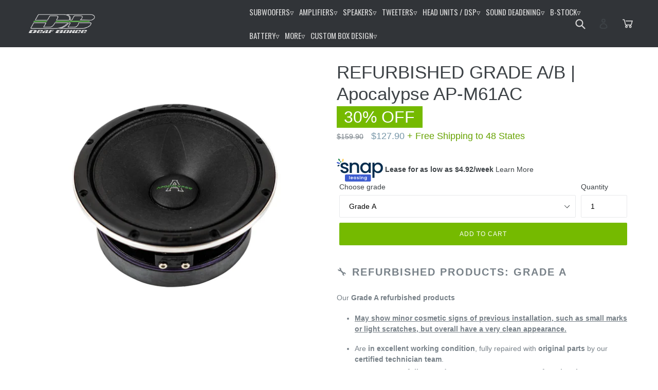

--- FILE ---
content_type: text/html; charset=utf-8
request_url: https://alphardaudio.us/products/refurbished-apocalypse-ap-m61ac
body_size: 42863
content:
<!doctype html>
<!--[if IE 9]> <html class="ie9 no-js" lang="en"> <![endif]-->
<!--[if (gt IE 9)|!(IE)]><!--> <html class="no-js" lang="en"> <!--<![endif]-->
<head>
<!-- Google Tag Manager -->
<script>(function(w,d,s,l,i){w[l]=w[l]||[];w[l].push({'gtm.start':
new Date().getTime(),event:'gtm.js'});var f=d.getElementsByTagName(s)[0],
j=d.createElement(s),dl=l!='dataLayer'?'&l='+l:'';j.async=true;j.src=
'https://www.googletagmanager.com/gtm.js?id='+i+dl;f.parentNode.insertBefore(j,f);
})(window,document,'script','dataLayer','GTM-WKWDBZS6');</script>
<!-- End Google Tag Manager -->
  <meta charset="utf-8">
  <meta http-equiv="X-UA-Compatible" content="IE=edge,chrome=1">
  <meta name="viewport" content="width=device-width,initial-scale=1">
  <meta name="google-site-verification" content="2O8W_Av2lYw6rquK4gduCmxK57c6cWdZd5wTvK2xgqQ">
  <meta name="msvalidate.01" content="F7A199AFF36FB31BD97FFCD7F601204C" />
  <meta name="theme-color" content="#75ba00">
  <meta name="facebook-domain-verification" content="nfp30tu3ymfxx7by86fg19ym2vdpis" /> 
  
  

  <link rel="canonical" href="https://alphardaudio.us/products/refurbished-apocalypse-ap-m61ac">

  
    <link rel="shortcut icon" href="//alphardaudio.us/cdn/shop/files/deafbonce-new05_32x32.png?v=1613728726" type="image/png">
  

  
  <title>
    REFURBISHED GRADE A/B | Apocalypse AP-M61AC
    
    
    
      &ndash; Deaf Bonce
    
  </title>

  
    <meta name="description" content="🔧 Refurbished Products: Grade A Our Grade A refurbished products  May show minor cosmetic signs of previous installation, such as small marks or light scratches, but overall have a very clean appearance. Are in excellent working condition, fully repaired with original parts by our certified technician team. Have been c">
  

  <!-- /snippets/social-meta-tags.liquid -->




<meta property="og:site_name" content="Deaf Bonce">
<meta property="og:url" content="https://alphardaudio.us/products/refurbished-apocalypse-ap-m61ac">
<meta property="og:title" content="REFURBISHED GRADE A/B | Apocalypse AP-M61AC">
<meta property="og:type" content="product">
<meta property="og:description" content="🔧 Refurbished Products: Grade A Our Grade A refurbished products  May show minor cosmetic signs of previous installation, such as small marks or light scratches, but overall have a very clean appearance. Are in excellent working condition, fully repaired with original parts by our certified technician team. Have been c">

  <meta property="og:price:amount" content="111.90">
  <meta property="og:price:currency" content="USD">

<meta property="og:image" content="http://alphardaudio.us/cdn/shop/files/vv6209CI3_1024x1024_2x_5b78eefd-0f06-4485-975f-bf60abbde5eb_1200x1200.webp?v=1751959719">
<meta property="og:image:secure_url" content="https://alphardaudio.us/cdn/shop/files/vv6209CI3_1024x1024_2x_5b78eefd-0f06-4485-975f-bf60abbde5eb_1200x1200.webp?v=1751959719">


<meta name="twitter:card" content="summary_large_image">
<meta name="twitter:title" content="REFURBISHED GRADE A/B | Apocalypse AP-M61AC">
<meta name="twitter:description" content="🔧 Refurbished Products: Grade A Our Grade A refurbished products  May show minor cosmetic signs of previous installation, such as small marks or light scratches, but overall have a very clean appearance. Are in excellent working condition, fully repaired with original parts by our certified technician team. Have been c">


  <link href="//alphardaudio.us/cdn/shop/t/13/assets/theme.scss.css?v=59886569569051581991768249899" rel="stylesheet" type="text/css" media="all" />
  <link href="//alphardaudio.us/cdn/shop/t/13/assets/menu.css?v=147319181257906335751758126713" rel="stylesheet" type="text/css" media="all" />

  


<!-- Affirm -->
<script>
var VISITOR_SESSION_ID = getCookie("_secure_session_id");
_affirm_config = {
   public_api_key:  "1IK2HNCYBA340RLS",
   script:          "https://cdn1.affirm.com/js/v2/affirm.js",
   session_id:      "5106ffe82f79bab764c6bfacc1f9cab8"
};
(function(l,g,m,e,a,f,b){var d,c=l[m]||{},h=document.createElement(f),n=document.getElementsByTagName(f)[0],k=function(a,b,c){return function(){a[b]._.push([c,arguments])}};c[e]=k(c,e,"set");d=c[e];c[a]={};c[a]._=[];d._=[];c[a][b]=k(c,a,b);a=0;for(b="set add save post open empty reset on off trigger ready setProduct".split(" ");a<b.length;a++)d[b[a]]=k(c,e,b[a]);a=0;for(b=["get","token","url","items"];a<b.length;a++)d[b[a]]=function(){};h.async=!0;h.src=g[f];n.parentNode.insertBefore(h,n);delete g[f];d(g);l[m]=c})(window,_affirm_config,"affirm","checkout","ui","script","ready");
// Use your live public API Key and https://cdn1.affirm.com/js/v2/affirm.js script to point to Affirm production environment.
</script>
<!-- End Affirm -->
  <script>
    var theme = {
      strings: {
        addToCart: "Add to cart",
        soldOut: "Sold out",
        unavailable: "Unavailable",
        showMore: "Show More",
        showLess: "Show Less",
        addressError: "Error looking up that address",
        addressNoResults: "No results for that address",
        addressQueryLimit: "You have exceeded the Google API usage limit. Consider upgrading to a \u003ca href=\"https:\/\/developers.google.com\/maps\/premium\/usage-limits\"\u003ePremium Plan\u003c\/a\u003e.",
        authError: "There was a problem authenticating your Google Maps account."
      },
      moneyFormat: "${{amount}}"
    }

    document.documentElement.className = document.documentElement.className.replace('no-js', 'js');
  </script>

  <!--[if (lte IE 9) ]><script src="//alphardaudio.us/cdn/shop/t/13/assets/match-media.min.js?v=22265819453975888031758126713" type="text/javascript"></script><![endif]-->

  

  <!--[if (gt IE 9)|!(IE)]><!--><script src="//alphardaudio.us/cdn/shop/t/13/assets/lazysizes.js?v=68441465964607740661758126713" async="async"></script><!--<![endif]-->
  <!--[if lte IE 9]><script src="//alphardaudio.us/cdn/shop/t/13/assets/lazysizes.min.js?v=3669"></script><![endif]-->

  <!--[if (gt IE 9)|!(IE)]><!--><script src="//alphardaudio.us/cdn/shop/t/13/assets/vendor.js?v=136118274122071307521758126713" defer="defer"></script><!--<![endif]-->
  <!--[if lte IE 9]><script src="//alphardaudio.us/cdn/shop/t/13/assets/vendor.js?v=136118274122071307521758126713"></script><![endif]-->

  <!--[if (gt IE 9)|!(IE)]><!--><script src="//alphardaudio.us/cdn/shop/t/13/assets/theme.js?v=142501575258897474011758126713" defer="defer"></script><!--<![endif]-->
  <!--[if lte IE 9]><script src="//alphardaudio.us/cdn/shop/t/13/assets/theme.js?v=142501575258897474011758126713"></script><![endif]-->

  <!-- "snippets/buddha-megamenu-before.liquid" was not rendered, the associated app was uninstalled -->
  <!-- "snippets/buddha-megamenu.liquid" was not rendered, the associated app was uninstalled -->
  <script>window.performance && window.performance.mark && window.performance.mark('shopify.content_for_header.start');</script><meta name="facebook-domain-verification" content="nfp30tu3ymfxx7by86fg19ym2vdpis">
<meta name="google-site-verification" content="PNZ5Ba3RE-t7p40bTZNfXZebl4pGSmfNvTUcxe5OHxU">
<meta id="shopify-digital-wallet" name="shopify-digital-wallet" content="/1109164084/digital_wallets/dialog">
<meta name="shopify-checkout-api-token" content="1e543da2a737665fd86a8b4b02c18274">
<meta id="in-context-paypal-metadata" data-shop-id="1109164084" data-venmo-supported="false" data-environment="production" data-locale="en_US" data-paypal-v4="true" data-currency="USD">
<link rel="alternate" type="application/json+oembed" href="https://alphardaudio.us/products/refurbished-apocalypse-ap-m61ac.oembed">
<script async="async" src="/checkouts/internal/preloads.js?locale=en-US"></script>
<link rel="preconnect" href="https://shop.app" crossorigin="anonymous">
<script async="async" src="https://shop.app/checkouts/internal/preloads.js?locale=en-US&shop_id=1109164084" crossorigin="anonymous"></script>
<script id="apple-pay-shop-capabilities" type="application/json">{"shopId":1109164084,"countryCode":"US","currencyCode":"USD","merchantCapabilities":["supports3DS"],"merchantId":"gid:\/\/shopify\/Shop\/1109164084","merchantName":"Deaf Bonce","requiredBillingContactFields":["postalAddress","email","phone"],"requiredShippingContactFields":["postalAddress","email","phone"],"shippingType":"shipping","supportedNetworks":["visa","masterCard","amex","discover","elo","jcb"],"total":{"type":"pending","label":"Deaf Bonce","amount":"1.00"},"shopifyPaymentsEnabled":true,"supportsSubscriptions":true}</script>
<script id="shopify-features" type="application/json">{"accessToken":"1e543da2a737665fd86a8b4b02c18274","betas":["rich-media-storefront-analytics"],"domain":"alphardaudio.us","predictiveSearch":true,"shopId":1109164084,"locale":"en"}</script>
<script>var Shopify = Shopify || {};
Shopify.shop = "deaf-bonce.myshopify.com";
Shopify.locale = "en";
Shopify.currency = {"active":"USD","rate":"1.0"};
Shopify.country = "US";
Shopify.theme = {"name":"[Backup]Version Deaf Bonce","id":167816266036,"schema_name":"Debut","schema_version":"2.3.0","theme_store_id":796,"role":"main"};
Shopify.theme.handle = "null";
Shopify.theme.style = {"id":null,"handle":null};
Shopify.cdnHost = "alphardaudio.us/cdn";
Shopify.routes = Shopify.routes || {};
Shopify.routes.root = "/";</script>
<script type="module">!function(o){(o.Shopify=o.Shopify||{}).modules=!0}(window);</script>
<script>!function(o){function n(){var o=[];function n(){o.push(Array.prototype.slice.apply(arguments))}return n.q=o,n}var t=o.Shopify=o.Shopify||{};t.loadFeatures=n(),t.autoloadFeatures=n()}(window);</script>
<script>
  window.ShopifyPay = window.ShopifyPay || {};
  window.ShopifyPay.apiHost = "shop.app\/pay";
  window.ShopifyPay.redirectState = null;
</script>
<script id="shop-js-analytics" type="application/json">{"pageType":"product"}</script>
<script defer="defer" async type="module" src="//alphardaudio.us/cdn/shopifycloud/shop-js/modules/v2/client.init-shop-cart-sync_BdyHc3Nr.en.esm.js"></script>
<script defer="defer" async type="module" src="//alphardaudio.us/cdn/shopifycloud/shop-js/modules/v2/chunk.common_Daul8nwZ.esm.js"></script>
<script type="module">
  await import("//alphardaudio.us/cdn/shopifycloud/shop-js/modules/v2/client.init-shop-cart-sync_BdyHc3Nr.en.esm.js");
await import("//alphardaudio.us/cdn/shopifycloud/shop-js/modules/v2/chunk.common_Daul8nwZ.esm.js");

  window.Shopify.SignInWithShop?.initShopCartSync?.({"fedCMEnabled":true,"windoidEnabled":true});

</script>
<script>
  window.Shopify = window.Shopify || {};
  if (!window.Shopify.featureAssets) window.Shopify.featureAssets = {};
  window.Shopify.featureAssets['shop-js'] = {"shop-cart-sync":["modules/v2/client.shop-cart-sync_QYOiDySF.en.esm.js","modules/v2/chunk.common_Daul8nwZ.esm.js"],"init-fed-cm":["modules/v2/client.init-fed-cm_DchLp9rc.en.esm.js","modules/v2/chunk.common_Daul8nwZ.esm.js"],"shop-button":["modules/v2/client.shop-button_OV7bAJc5.en.esm.js","modules/v2/chunk.common_Daul8nwZ.esm.js"],"init-windoid":["modules/v2/client.init-windoid_DwxFKQ8e.en.esm.js","modules/v2/chunk.common_Daul8nwZ.esm.js"],"shop-cash-offers":["modules/v2/client.shop-cash-offers_DWtL6Bq3.en.esm.js","modules/v2/chunk.common_Daul8nwZ.esm.js","modules/v2/chunk.modal_CQq8HTM6.esm.js"],"shop-toast-manager":["modules/v2/client.shop-toast-manager_CX9r1SjA.en.esm.js","modules/v2/chunk.common_Daul8nwZ.esm.js"],"init-shop-email-lookup-coordinator":["modules/v2/client.init-shop-email-lookup-coordinator_UhKnw74l.en.esm.js","modules/v2/chunk.common_Daul8nwZ.esm.js"],"pay-button":["modules/v2/client.pay-button_DzxNnLDY.en.esm.js","modules/v2/chunk.common_Daul8nwZ.esm.js"],"avatar":["modules/v2/client.avatar_BTnouDA3.en.esm.js"],"init-shop-cart-sync":["modules/v2/client.init-shop-cart-sync_BdyHc3Nr.en.esm.js","modules/v2/chunk.common_Daul8nwZ.esm.js"],"shop-login-button":["modules/v2/client.shop-login-button_D8B466_1.en.esm.js","modules/v2/chunk.common_Daul8nwZ.esm.js","modules/v2/chunk.modal_CQq8HTM6.esm.js"],"init-customer-accounts-sign-up":["modules/v2/client.init-customer-accounts-sign-up_C8fpPm4i.en.esm.js","modules/v2/client.shop-login-button_D8B466_1.en.esm.js","modules/v2/chunk.common_Daul8nwZ.esm.js","modules/v2/chunk.modal_CQq8HTM6.esm.js"],"init-shop-for-new-customer-accounts":["modules/v2/client.init-shop-for-new-customer-accounts_CVTO0Ztu.en.esm.js","modules/v2/client.shop-login-button_D8B466_1.en.esm.js","modules/v2/chunk.common_Daul8nwZ.esm.js","modules/v2/chunk.modal_CQq8HTM6.esm.js"],"init-customer-accounts":["modules/v2/client.init-customer-accounts_dRgKMfrE.en.esm.js","modules/v2/client.shop-login-button_D8B466_1.en.esm.js","modules/v2/chunk.common_Daul8nwZ.esm.js","modules/v2/chunk.modal_CQq8HTM6.esm.js"],"shop-follow-button":["modules/v2/client.shop-follow-button_CkZpjEct.en.esm.js","modules/v2/chunk.common_Daul8nwZ.esm.js","modules/v2/chunk.modal_CQq8HTM6.esm.js"],"lead-capture":["modules/v2/client.lead-capture_BntHBhfp.en.esm.js","modules/v2/chunk.common_Daul8nwZ.esm.js","modules/v2/chunk.modal_CQq8HTM6.esm.js"],"checkout-modal":["modules/v2/client.checkout-modal_CfxcYbTm.en.esm.js","modules/v2/chunk.common_Daul8nwZ.esm.js","modules/v2/chunk.modal_CQq8HTM6.esm.js"],"shop-login":["modules/v2/client.shop-login_Da4GZ2H6.en.esm.js","modules/v2/chunk.common_Daul8nwZ.esm.js","modules/v2/chunk.modal_CQq8HTM6.esm.js"],"payment-terms":["modules/v2/client.payment-terms_MV4M3zvL.en.esm.js","modules/v2/chunk.common_Daul8nwZ.esm.js","modules/v2/chunk.modal_CQq8HTM6.esm.js"]};
</script>
<script>(function() {
  var isLoaded = false;
  function asyncLoad() {
    if (isLoaded) return;
    isLoaded = true;
    var urls = ["https:\/\/cdn.nfcube.com\/instafeed-b6fac53605716339cc02837f0caec85b.js?shop=deaf-bonce.myshopify.com","https:\/\/shopify-widget.route.com\/shopify.widget.js?shop=deaf-bonce.myshopify.com","https:\/\/rick.ai\/tag.js?id=25vbrcfvwa3oz3\u0026shop=deaf-bonce.myshopify.com","https:\/\/cdn-widgetsrepository.yotpo.com\/v1\/loader\/PeyXbXQb8G2DOgv2V2wSIHrBx6SkhyAMz0daT8w0?shop=deaf-bonce.myshopify.com"];
    for (var i = 0; i < urls.length; i++) {
      var s = document.createElement('script');
      s.type = 'text/javascript';
      s.async = true;
      s.src = urls[i];
      var x = document.getElementsByTagName('script')[0];
      x.parentNode.insertBefore(s, x);
    }
  };
  if(window.attachEvent) {
    window.attachEvent('onload', asyncLoad);
  } else {
    window.addEventListener('load', asyncLoad, false);
  }
})();</script>
<script id="__st">var __st={"a":1109164084,"offset":-18000,"reqid":"2eb60d17-ccf6-4754-83fe-c2d4f02ca605-1768949097","pageurl":"alphardaudio.us\/products\/refurbished-apocalypse-ap-m61ac","u":"1c8a0130fdcc","p":"product","rtyp":"product","rid":8725593719092};</script>
<script>window.ShopifyPaypalV4VisibilityTracking = true;</script>
<script id="captcha-bootstrap">!function(){'use strict';const t='contact',e='account',n='new_comment',o=[[t,t],['blogs',n],['comments',n],[t,'customer']],c=[[e,'customer_login'],[e,'guest_login'],[e,'recover_customer_password'],[e,'create_customer']],r=t=>t.map((([t,e])=>`form[action*='/${t}']:not([data-nocaptcha='true']) input[name='form_type'][value='${e}']`)).join(','),a=t=>()=>t?[...document.querySelectorAll(t)].map((t=>t.form)):[];function s(){const t=[...o],e=r(t);return a(e)}const i='password',u='form_key',d=['recaptcha-v3-token','g-recaptcha-response','h-captcha-response',i],f=()=>{try{return window.sessionStorage}catch{return}},m='__shopify_v',_=t=>t.elements[u];function p(t,e,n=!1){try{const o=window.sessionStorage,c=JSON.parse(o.getItem(e)),{data:r}=function(t){const{data:e,action:n}=t;return t[m]||n?{data:e,action:n}:{data:t,action:n}}(c);for(const[e,n]of Object.entries(r))t.elements[e]&&(t.elements[e].value=n);n&&o.removeItem(e)}catch(o){console.error('form repopulation failed',{error:o})}}const l='form_type',E='cptcha';function T(t){t.dataset[E]=!0}const w=window,h=w.document,L='Shopify',v='ce_forms',y='captcha';let A=!1;((t,e)=>{const n=(g='f06e6c50-85a8-45c8-87d0-21a2b65856fe',I='https://cdn.shopify.com/shopifycloud/storefront-forms-hcaptcha/ce_storefront_forms_captcha_hcaptcha.v1.5.2.iife.js',D={infoText:'Protected by hCaptcha',privacyText:'Privacy',termsText:'Terms'},(t,e,n)=>{const o=w[L][v],c=o.bindForm;if(c)return c(t,g,e,D).then(n);var r;o.q.push([[t,g,e,D],n]),r=I,A||(h.body.append(Object.assign(h.createElement('script'),{id:'captcha-provider',async:!0,src:r})),A=!0)});var g,I,D;w[L]=w[L]||{},w[L][v]=w[L][v]||{},w[L][v].q=[],w[L][y]=w[L][y]||{},w[L][y].protect=function(t,e){n(t,void 0,e),T(t)},Object.freeze(w[L][y]),function(t,e,n,w,h,L){const[v,y,A,g]=function(t,e,n){const i=e?o:[],u=t?c:[],d=[...i,...u],f=r(d),m=r(i),_=r(d.filter((([t,e])=>n.includes(e))));return[a(f),a(m),a(_),s()]}(w,h,L),I=t=>{const e=t.target;return e instanceof HTMLFormElement?e:e&&e.form},D=t=>v().includes(t);t.addEventListener('submit',(t=>{const e=I(t);if(!e)return;const n=D(e)&&!e.dataset.hcaptchaBound&&!e.dataset.recaptchaBound,o=_(e),c=g().includes(e)&&(!o||!o.value);(n||c)&&t.preventDefault(),c&&!n&&(function(t){try{if(!f())return;!function(t){const e=f();if(!e)return;const n=_(t);if(!n)return;const o=n.value;o&&e.removeItem(o)}(t);const e=Array.from(Array(32),(()=>Math.random().toString(36)[2])).join('');!function(t,e){_(t)||t.append(Object.assign(document.createElement('input'),{type:'hidden',name:u})),t.elements[u].value=e}(t,e),function(t,e){const n=f();if(!n)return;const o=[...t.querySelectorAll(`input[type='${i}']`)].map((({name:t})=>t)),c=[...d,...o],r={};for(const[a,s]of new FormData(t).entries())c.includes(a)||(r[a]=s);n.setItem(e,JSON.stringify({[m]:1,action:t.action,data:r}))}(t,e)}catch(e){console.error('failed to persist form',e)}}(e),e.submit())}));const S=(t,e)=>{t&&!t.dataset[E]&&(n(t,e.some((e=>e===t))),T(t))};for(const o of['focusin','change'])t.addEventListener(o,(t=>{const e=I(t);D(e)&&S(e,y())}));const B=e.get('form_key'),M=e.get(l),P=B&&M;t.addEventListener('DOMContentLoaded',(()=>{const t=y();if(P)for(const e of t)e.elements[l].value===M&&p(e,B);[...new Set([...A(),...v().filter((t=>'true'===t.dataset.shopifyCaptcha))])].forEach((e=>S(e,t)))}))}(h,new URLSearchParams(w.location.search),n,t,e,['guest_login'])})(!0,!0)}();</script>
<script integrity="sha256-4kQ18oKyAcykRKYeNunJcIwy7WH5gtpwJnB7kiuLZ1E=" data-source-attribution="shopify.loadfeatures" defer="defer" src="//alphardaudio.us/cdn/shopifycloud/storefront/assets/storefront/load_feature-a0a9edcb.js" crossorigin="anonymous"></script>
<script crossorigin="anonymous" defer="defer" src="//alphardaudio.us/cdn/shopifycloud/storefront/assets/shopify_pay/storefront-65b4c6d7.js?v=20250812"></script>
<script data-source-attribution="shopify.dynamic_checkout.dynamic.init">var Shopify=Shopify||{};Shopify.PaymentButton=Shopify.PaymentButton||{isStorefrontPortableWallets:!0,init:function(){window.Shopify.PaymentButton.init=function(){};var t=document.createElement("script");t.src="https://alphardaudio.us/cdn/shopifycloud/portable-wallets/latest/portable-wallets.en.js",t.type="module",document.head.appendChild(t)}};
</script>
<script data-source-attribution="shopify.dynamic_checkout.buyer_consent">
  function portableWalletsHideBuyerConsent(e){var t=document.getElementById("shopify-buyer-consent"),n=document.getElementById("shopify-subscription-policy-button");t&&n&&(t.classList.add("hidden"),t.setAttribute("aria-hidden","true"),n.removeEventListener("click",e))}function portableWalletsShowBuyerConsent(e){var t=document.getElementById("shopify-buyer-consent"),n=document.getElementById("shopify-subscription-policy-button");t&&n&&(t.classList.remove("hidden"),t.removeAttribute("aria-hidden"),n.addEventListener("click",e))}window.Shopify?.PaymentButton&&(window.Shopify.PaymentButton.hideBuyerConsent=portableWalletsHideBuyerConsent,window.Shopify.PaymentButton.showBuyerConsent=portableWalletsShowBuyerConsent);
</script>
<script data-source-attribution="shopify.dynamic_checkout.cart.bootstrap">document.addEventListener("DOMContentLoaded",(function(){function t(){return document.querySelector("shopify-accelerated-checkout-cart, shopify-accelerated-checkout")}if(t())Shopify.PaymentButton.init();else{new MutationObserver((function(e,n){t()&&(Shopify.PaymentButton.init(),n.disconnect())})).observe(document.body,{childList:!0,subtree:!0})}}));
</script>
<link id="shopify-accelerated-checkout-styles" rel="stylesheet" media="screen" href="https://alphardaudio.us/cdn/shopifycloud/portable-wallets/latest/accelerated-checkout-backwards-compat.css" crossorigin="anonymous">
<style id="shopify-accelerated-checkout-cart">
        #shopify-buyer-consent {
  margin-top: 1em;
  display: inline-block;
  width: 100%;
}

#shopify-buyer-consent.hidden {
  display: none;
}

#shopify-subscription-policy-button {
  background: none;
  border: none;
  padding: 0;
  text-decoration: underline;
  font-size: inherit;
  cursor: pointer;
}

#shopify-subscription-policy-button::before {
  box-shadow: none;
}

      </style>

<script>window.performance && window.performance.mark && window.performance.mark('shopify.content_for_header.end');</script>
<!-- Yandex.Metrika counter --><script type="text/javascript">
/* PRELOADS */
var loadScript = function(url, callback) {
    var script = document.createElement("script");
    script.type = "text/javascript";

    // If the browser is Internet Explorer.
    if (script.readyState) {
        script.onreadystatechange = function() {
            if (script.readyState == "loaded" || script.readyState == "complete") {
                script.onreadystatechange = null;
                callback();
            }
        };
        // For any other browser.
    } else {
        script.onload = function() {
            callback();
        };
    }

    script.src = url;
    document.getElementsByTagName("head")[0].appendChild(script);
};

loadScript('//ajax.googleapis.com/ajax/libs/jquery/3.1.1/jquery.min.js', function() {
jQuery311 = window.jQuery.noConflict(true);

if (jQuery311) {
    /* =====================
    | DYNAMIC DEPENDENCIES |
    --------------------- */

    __bva__ = {
        dynamicCart: false,
        debug: false,
        cart: null,
        wishlist: null,
        removeCart: null
    };

    customBindings = {
        cartTriggers: [],
        viewCart: [],
        removeCartTrigger: [],
        cartVisableSelector: [],
    };

    /* DO NOT EDIT */
    defaultBindings = {
        cartTriggers: ['form[action="/cart/add"] [type="submit"],.add-to-cart,.cart-btn'],
        viewCart: ['form[action="/cart"],.my-cart,.trigger-cart,#mobileCart'],
        removeCartTrigger: ['[href*="/cart/change"]'],
        cartVisableSelector: ['.inlinecart.is-active,.inline-cart.is-active'],
    };

    objectArray = customBindings;
    outputObject = __bva__;

    applyBindings = function(objectArray, outputObject) {
        for (var x in objectArray) {
            var key = x;
            var objs = objectArray[x];
            values = [];
            if (objs.length > 0) {
                values.push(objs);
                if (key in outputObject) {
                    values.push(outputObject[key]);
                    outputObject[key] = values.join(", ");
                } else {
                    outputObject[key] = values.join(", ");
                }
            }
        }
    };

    applyBindings(customBindings, __bva__);
    applyBindings(defaultBindings, __bva__);

    window.dataLayer = window.dataLayer || [];

    var template = "product";

    /* ==========
    | DATALAYERS |
    ----------- */

    /* DATALAYER: Product View */

    if (template.match(/.*product.*/gi) && !template.match(/.*collection.*/gi)) {

        sku = '';
        var product_view = {
            'products': [{
                'id': "8725593719092",
                'name': "REFURBISHED GRADE A/B | Apocalypse AP-M61AC",
                'price': "111.90",
                'brand': "Apocalypse",
                'category': "",
                 
                 
                
                "variant": "Grade A",
                 
                 
                 
                 
                
            }]
        };

        function productView() {
            var sku = '';
            
            dataLayer.push({
                "ecommerce": {
                    "detail": product_view
                }
            });

            if (__bva__.debug) {
                console.log("Product" + " :" + JSON.stringify(product_view, null, " "));
            }
        }
          
        productView();

        jQuery311(document).on('click', __bva__.cartTriggers, function() {
            var skumatch = "";
            if (sku != skumatch) {
                productView();
            }
        });
    }
      
    /* DATALAYER: Cart Remove */
    var cart = {
        'products': []
    };
    var lots_of_stuff_already_done = false;

    __bva__.cart = cart.products;
    
    jQuery311(document).on('click', __bva__.removeCartTrigger, function(event) {
        event.preventDefault();

        var href = jQuery311(this).attr('href');
        
        if (lots_of_stuff_already_done) {
            lots_of_stuff_already_done = false;
            return;
        }
        
        jQuery311.getJSON("/cart.js", function(response) {
            __bva__.removeCart = response;
            var removeFromCart = {
                'products': __bva__.removeCart.items.map(function(line_item) {
                    return {
                        'id': line_item.id,
                        'name': line_item.title,
                        'quantity': line_item.quantity
                    }
                })
            };

            __bva__.removeCart = removeFromCart;
            var cartIDs = [];
            var removeIDs = [];
            var removeCart = [];


            for (var i = __bva__.cart.length - 1; i >= 0; i--) {
                var x = parseFloat(__bva__.cart[i].variant);
                cartIDs.push(x)
            }
            for (var i = __bva__.removeCart.products.length - 1; i >= 0; i--) {
                var x = parseFloat(__bva__.removeCart.products[i].variant);
                removeIDs.push(x)
            }

            function arr_diff(b, c) {
                var a = [],
                    diff = [];
                for (var i = 0; i < b.length; i++) {
                    a[b[i]] = true
                }
                for (var i = 0; i < c.length; i++) {
                    if (a[c[i]]) {
                        delete a[c[i]]
                    } else {
                        a[c[i]] = true
                    }
                }
                for (var k in a) {
                    diff.push(k)
                }
                return diff
            };
            var x = arr_diff(cartIDs, removeIDs)[0];
            for (var i = __bva__.cart.length - 1; i >= 0; i--) {
                if (__bva__.cart[i].variant == x) {
                    removeCart.push(__bva__.cart[i])
                }
            }

            dataLayer.push({
                "ecommerce": {
                    "remove": removeFromCart
                }
            });

            if (__bva__.debug) {
                console.log("Cart" + " :" + JSON.stringify(removeCart, null, " "));
            }
            
            lots_of_stuff_already_done = true;
            
        });
    });
      
    /* DATALAYER: Add to Cart */

    jQuery311(document).ready(function() {
        viewcartfire = 0;

        jQuery311(document).on('click', __bva__.viewCart, function(event) {
            if (viewcartfire !== 1) {
                viewcartfire = 1;
            }
        });

        /*jQuery.getJSON('/cart.js', function(response) {
            __bva__.cart = response;
            
            var cart = {
                'products': __bva__.cart.items.map(function(line_item) {
                    return {
                        'id': line_item.id,
                        'sku': line_item.sku,
                        'variant': line_item.variant_id,
                        'name': line_item.title,
                        'price': (line_item.price / 100),
                        'quantity': line_item.quantity
                    }
                })
            }

            __bva__.cart = cart;
            collection_cartIDs = [];
            collection_matchIDs = [];
            collection_addtocart = [];
            for (var i = __bva__.cart.products.length - 1; i >= 0; i--) {
                var x = parseFloat(__bva__.cart.products[i].variant);
                collection_cartIDs.push(x);
            }
        });*/

        function __bva__addtocart() {
            var product_add = {
                'products': [{
                    'id': "8725593719092",
                    'name': "REFURBISHED GRADE A/B | Apocalypse AP-M61AC",
                    'price': "111.90",
                    'brand': "Apocalypse",
                    'category': "",
                     
                       
                        
                            "variant": "Grade A",
                         
                       
                         
                       
                    
                    'quantity': jQuery311('[name="quantity"]').val(),
                }]
            };
          
            dataLayer.push({
                "ecommerce": {
                    "add": product_add
                }
            });

            if (__bva__.debug) {
                console.log("Add to Cart" + " :" + JSON.stringify(product_add, null, " "));
            }
        }

        jQuery311(__bva__.cartTriggers).on('click', function() {
            __bva__addtocart();
        });
    });
}
});
</script>
<script type="text/javascript" >
   (function(m,e,t,r,i,k,a){m[i]=m[i]||function(){(m[i].a=m[i].a||[]).push(arguments)};
   m[i].l=1*new Date();k=e.createElement(t),a=e.getElementsByTagName(t)[0],k.async=1,k.src=r,a.parentNode.insertBefore(k,a)})
   (window, document, "script", "https://mc.yandex.ru/metrika/tag.js", "ym");

   ym(48077825, "init", {
        clickmap:true,
        trackLinks:true,
        accurateTrackBounce:true,
        webvisor:true,
        ecommerce:"dataLayer"
   });
</script>
<noscript><div><img src="https://mc.yandex.ru/watch/48077825" style="position:absolute; left:-9999px;" alt="" /></div></noscript>
<!-- /Yandex.Metrika counter -->
<!-- BEGIN app block: shopify://apps/also-bought/blocks/app-embed-block/b94b27b4-738d-4d92-9e60-43c22d1da3f2 --><script>
    window.codeblackbelt = window.codeblackbelt || {};
    window.codeblackbelt.shop = window.codeblackbelt.shop || 'deaf-bonce.myshopify.com';
    
        window.codeblackbelt.productId = 8725593719092;</script><script src="//cdn.codeblackbelt.com/widgets/also-bought/main.min.js?version=2026012017-0500" async></script>
<!-- END app block --><link href="https://monorail-edge.shopifysvc.com" rel="dns-prefetch">
<script>(function(){if ("sendBeacon" in navigator && "performance" in window) {try {var session_token_from_headers = performance.getEntriesByType('navigation')[0].serverTiming.find(x => x.name == '_s').description;} catch {var session_token_from_headers = undefined;}var session_cookie_matches = document.cookie.match(/_shopify_s=([^;]*)/);var session_token_from_cookie = session_cookie_matches && session_cookie_matches.length === 2 ? session_cookie_matches[1] : "";var session_token = session_token_from_headers || session_token_from_cookie || "";function handle_abandonment_event(e) {var entries = performance.getEntries().filter(function(entry) {return /monorail-edge.shopifysvc.com/.test(entry.name);});if (!window.abandonment_tracked && entries.length === 0) {window.abandonment_tracked = true;var currentMs = Date.now();var navigation_start = performance.timing.navigationStart;var payload = {shop_id: 1109164084,url: window.location.href,navigation_start,duration: currentMs - navigation_start,session_token,page_type: "product"};window.navigator.sendBeacon("https://monorail-edge.shopifysvc.com/v1/produce", JSON.stringify({schema_id: "online_store_buyer_site_abandonment/1.1",payload: payload,metadata: {event_created_at_ms: currentMs,event_sent_at_ms: currentMs}}));}}window.addEventListener('pagehide', handle_abandonment_event);}}());</script>
<script id="web-pixels-manager-setup">(function e(e,d,r,n,o){if(void 0===o&&(o={}),!Boolean(null===(a=null===(i=window.Shopify)||void 0===i?void 0:i.analytics)||void 0===a?void 0:a.replayQueue)){var i,a;window.Shopify=window.Shopify||{};var t=window.Shopify;t.analytics=t.analytics||{};var s=t.analytics;s.replayQueue=[],s.publish=function(e,d,r){return s.replayQueue.push([e,d,r]),!0};try{self.performance.mark("wpm:start")}catch(e){}var l=function(){var e={modern:/Edge?\/(1{2}[4-9]|1[2-9]\d|[2-9]\d{2}|\d{4,})\.\d+(\.\d+|)|Firefox\/(1{2}[4-9]|1[2-9]\d|[2-9]\d{2}|\d{4,})\.\d+(\.\d+|)|Chrom(ium|e)\/(9{2}|\d{3,})\.\d+(\.\d+|)|(Maci|X1{2}).+ Version\/(15\.\d+|(1[6-9]|[2-9]\d|\d{3,})\.\d+)([,.]\d+|)( \(\w+\)|)( Mobile\/\w+|) Safari\/|Chrome.+OPR\/(9{2}|\d{3,})\.\d+\.\d+|(CPU[ +]OS|iPhone[ +]OS|CPU[ +]iPhone|CPU IPhone OS|CPU iPad OS)[ +]+(15[._]\d+|(1[6-9]|[2-9]\d|\d{3,})[._]\d+)([._]\d+|)|Android:?[ /-](13[3-9]|1[4-9]\d|[2-9]\d{2}|\d{4,})(\.\d+|)(\.\d+|)|Android.+Firefox\/(13[5-9]|1[4-9]\d|[2-9]\d{2}|\d{4,})\.\d+(\.\d+|)|Android.+Chrom(ium|e)\/(13[3-9]|1[4-9]\d|[2-9]\d{2}|\d{4,})\.\d+(\.\d+|)|SamsungBrowser\/([2-9]\d|\d{3,})\.\d+/,legacy:/Edge?\/(1[6-9]|[2-9]\d|\d{3,})\.\d+(\.\d+|)|Firefox\/(5[4-9]|[6-9]\d|\d{3,})\.\d+(\.\d+|)|Chrom(ium|e)\/(5[1-9]|[6-9]\d|\d{3,})\.\d+(\.\d+|)([\d.]+$|.*Safari\/(?![\d.]+ Edge\/[\d.]+$))|(Maci|X1{2}).+ Version\/(10\.\d+|(1[1-9]|[2-9]\d|\d{3,})\.\d+)([,.]\d+|)( \(\w+\)|)( Mobile\/\w+|) Safari\/|Chrome.+OPR\/(3[89]|[4-9]\d|\d{3,})\.\d+\.\d+|(CPU[ +]OS|iPhone[ +]OS|CPU[ +]iPhone|CPU IPhone OS|CPU iPad OS)[ +]+(10[._]\d+|(1[1-9]|[2-9]\d|\d{3,})[._]\d+)([._]\d+|)|Android:?[ /-](13[3-9]|1[4-9]\d|[2-9]\d{2}|\d{4,})(\.\d+|)(\.\d+|)|Mobile Safari.+OPR\/([89]\d|\d{3,})\.\d+\.\d+|Android.+Firefox\/(13[5-9]|1[4-9]\d|[2-9]\d{2}|\d{4,})\.\d+(\.\d+|)|Android.+Chrom(ium|e)\/(13[3-9]|1[4-9]\d|[2-9]\d{2}|\d{4,})\.\d+(\.\d+|)|Android.+(UC? ?Browser|UCWEB|U3)[ /]?(15\.([5-9]|\d{2,})|(1[6-9]|[2-9]\d|\d{3,})\.\d+)\.\d+|SamsungBrowser\/(5\.\d+|([6-9]|\d{2,})\.\d+)|Android.+MQ{2}Browser\/(14(\.(9|\d{2,})|)|(1[5-9]|[2-9]\d|\d{3,})(\.\d+|))(\.\d+|)|K[Aa][Ii]OS\/(3\.\d+|([4-9]|\d{2,})\.\d+)(\.\d+|)/},d=e.modern,r=e.legacy,n=navigator.userAgent;return n.match(d)?"modern":n.match(r)?"legacy":"unknown"}(),u="modern"===l?"modern":"legacy",c=(null!=n?n:{modern:"",legacy:""})[u],f=function(e){return[e.baseUrl,"/wpm","/b",e.hashVersion,"modern"===e.buildTarget?"m":"l",".js"].join("")}({baseUrl:d,hashVersion:r,buildTarget:u}),m=function(e){var d=e.version,r=e.bundleTarget,n=e.surface,o=e.pageUrl,i=e.monorailEndpoint;return{emit:function(e){var a=e.status,t=e.errorMsg,s=(new Date).getTime(),l=JSON.stringify({metadata:{event_sent_at_ms:s},events:[{schema_id:"web_pixels_manager_load/3.1",payload:{version:d,bundle_target:r,page_url:o,status:a,surface:n,error_msg:t},metadata:{event_created_at_ms:s}}]});if(!i)return console&&console.warn&&console.warn("[Web Pixels Manager] No Monorail endpoint provided, skipping logging."),!1;try{return self.navigator.sendBeacon.bind(self.navigator)(i,l)}catch(e){}var u=new XMLHttpRequest;try{return u.open("POST",i,!0),u.setRequestHeader("Content-Type","text/plain"),u.send(l),!0}catch(e){return console&&console.warn&&console.warn("[Web Pixels Manager] Got an unhandled error while logging to Monorail."),!1}}}}({version:r,bundleTarget:l,surface:e.surface,pageUrl:self.location.href,monorailEndpoint:e.monorailEndpoint});try{o.browserTarget=l,function(e){var d=e.src,r=e.async,n=void 0===r||r,o=e.onload,i=e.onerror,a=e.sri,t=e.scriptDataAttributes,s=void 0===t?{}:t,l=document.createElement("script"),u=document.querySelector("head"),c=document.querySelector("body");if(l.async=n,l.src=d,a&&(l.integrity=a,l.crossOrigin="anonymous"),s)for(var f in s)if(Object.prototype.hasOwnProperty.call(s,f))try{l.dataset[f]=s[f]}catch(e){}if(o&&l.addEventListener("load",o),i&&l.addEventListener("error",i),u)u.appendChild(l);else{if(!c)throw new Error("Did not find a head or body element to append the script");c.appendChild(l)}}({src:f,async:!0,onload:function(){if(!function(){var e,d;return Boolean(null===(d=null===(e=window.Shopify)||void 0===e?void 0:e.analytics)||void 0===d?void 0:d.initialized)}()){var d=window.webPixelsManager.init(e)||void 0;if(d){var r=window.Shopify.analytics;r.replayQueue.forEach((function(e){var r=e[0],n=e[1],o=e[2];d.publishCustomEvent(r,n,o)})),r.replayQueue=[],r.publish=d.publishCustomEvent,r.visitor=d.visitor,r.initialized=!0}}},onerror:function(){return m.emit({status:"failed",errorMsg:"".concat(f," has failed to load")})},sri:function(e){var d=/^sha384-[A-Za-z0-9+/=]+$/;return"string"==typeof e&&d.test(e)}(c)?c:"",scriptDataAttributes:o}),m.emit({status:"loading"})}catch(e){m.emit({status:"failed",errorMsg:(null==e?void 0:e.message)||"Unknown error"})}}})({shopId: 1109164084,storefrontBaseUrl: "https://alphardaudio.us",extensionsBaseUrl: "https://extensions.shopifycdn.com/cdn/shopifycloud/web-pixels-manager",monorailEndpoint: "https://monorail-edge.shopifysvc.com/unstable/produce_batch",surface: "storefront-renderer",enabledBetaFlags: ["2dca8a86"],webPixelsConfigList: [{"id":"1045004596","configuration":"{\"config\":\"{\\\"google_tag_ids\\\":[\\\"GT-P8V2CWV7\\\"],\\\"target_country\\\":\\\"US\\\",\\\"gtag_events\\\":[{\\\"type\\\":\\\"view_item\\\",\\\"action_label\\\":\\\"MC-X9NWV6E02M\\\"},{\\\"type\\\":\\\"purchase\\\",\\\"action_label\\\":\\\"MC-X9NWV6E02M\\\"},{\\\"type\\\":\\\"page_view\\\",\\\"action_label\\\":\\\"MC-X9NWV6E02M\\\"}],\\\"enable_monitoring_mode\\\":false}\"}","eventPayloadVersion":"v1","runtimeContext":"OPEN","scriptVersion":"b2a88bafab3e21179ed38636efcd8a93","type":"APP","apiClientId":1780363,"privacyPurposes":[],"dataSharingAdjustments":{"protectedCustomerApprovalScopes":["read_customer_address","read_customer_email","read_customer_name","read_customer_personal_data","read_customer_phone"]}},{"id":"355828020","configuration":"{\"pixel_id\":\"278144501160777\",\"pixel_type\":\"facebook_pixel\",\"metaapp_system_user_token\":\"-\"}","eventPayloadVersion":"v1","runtimeContext":"OPEN","scriptVersion":"ca16bc87fe92b6042fbaa3acc2fbdaa6","type":"APP","apiClientId":2329312,"privacyPurposes":["ANALYTICS","MARKETING","SALE_OF_DATA"],"dataSharingAdjustments":{"protectedCustomerApprovalScopes":["read_customer_address","read_customer_email","read_customer_name","read_customer_personal_data","read_customer_phone"]}},{"id":"118391092","eventPayloadVersion":"1","runtimeContext":"LAX","scriptVersion":"44","type":"CUSTOM","privacyPurposes":["ANALYTICS","MARKETING","SALE_OF_DATA"],"name":" Shopify2GTM4GA4"},{"id":"shopify-app-pixel","configuration":"{}","eventPayloadVersion":"v1","runtimeContext":"STRICT","scriptVersion":"0450","apiClientId":"shopify-pixel","type":"APP","privacyPurposes":["ANALYTICS","MARKETING"]},{"id":"shopify-custom-pixel","eventPayloadVersion":"v1","runtimeContext":"LAX","scriptVersion":"0450","apiClientId":"shopify-pixel","type":"CUSTOM","privacyPurposes":["ANALYTICS","MARKETING"]}],isMerchantRequest: false,initData: {"shop":{"name":"Deaf Bonce","paymentSettings":{"currencyCode":"USD"},"myshopifyDomain":"deaf-bonce.myshopify.com","countryCode":"US","storefrontUrl":"https:\/\/alphardaudio.us"},"customer":null,"cart":null,"checkout":null,"productVariants":[{"price":{"amount":127.9,"currencyCode":"USD"},"product":{"title":"REFURBISHED GRADE A\/B | Apocalypse AP-M61AC","vendor":"Apocalypse","id":"8725593719092","untranslatedTitle":"REFURBISHED GRADE A\/B | Apocalypse AP-M61AC","url":"\/products\/refurbished-apocalypse-ap-m61ac","type":"Speakers"},"id":"48685115769140","image":{"src":"\/\/alphardaudio.us\/cdn\/shop\/files\/vv6209CI3_1024x1024_2x_5b78eefd-0f06-4485-975f-bf60abbde5eb.webp?v=1751959719"},"sku":null,"title":"Grade A","untranslatedTitle":"Grade A"},{"price":{"amount":111.9,"currencyCode":"USD"},"product":{"title":"REFURBISHED GRADE A\/B | Apocalypse AP-M61AC","vendor":"Apocalypse","id":"8725593719092","untranslatedTitle":"REFURBISHED GRADE A\/B | Apocalypse AP-M61AC","url":"\/products\/refurbished-apocalypse-ap-m61ac","type":"Speakers"},"id":"48685115801908","image":{"src":"\/\/alphardaudio.us\/cdn\/shop\/files\/vv6209CI3_1024x1024_2x_5b78eefd-0f06-4485-975f-bf60abbde5eb.webp?v=1751959719"},"sku":null,"title":"Grade B","untranslatedTitle":"Grade B"}],"purchasingCompany":null},},"https://alphardaudio.us/cdn","fcfee988w5aeb613cpc8e4bc33m6693e112",{"modern":"","legacy":""},{"shopId":"1109164084","storefrontBaseUrl":"https:\/\/alphardaudio.us","extensionBaseUrl":"https:\/\/extensions.shopifycdn.com\/cdn\/shopifycloud\/web-pixels-manager","surface":"storefront-renderer","enabledBetaFlags":"[\"2dca8a86\"]","isMerchantRequest":"false","hashVersion":"fcfee988w5aeb613cpc8e4bc33m6693e112","publish":"custom","events":"[[\"page_viewed\",{}],[\"product_viewed\",{\"productVariant\":{\"price\":{\"amount\":127.9,\"currencyCode\":\"USD\"},\"product\":{\"title\":\"REFURBISHED GRADE A\/B | Apocalypse AP-M61AC\",\"vendor\":\"Apocalypse\",\"id\":\"8725593719092\",\"untranslatedTitle\":\"REFURBISHED GRADE A\/B | Apocalypse AP-M61AC\",\"url\":\"\/products\/refurbished-apocalypse-ap-m61ac\",\"type\":\"Speakers\"},\"id\":\"48685115769140\",\"image\":{\"src\":\"\/\/alphardaudio.us\/cdn\/shop\/files\/vv6209CI3_1024x1024_2x_5b78eefd-0f06-4485-975f-bf60abbde5eb.webp?v=1751959719\"},\"sku\":null,\"title\":\"Grade A\",\"untranslatedTitle\":\"Grade A\"}}]]"});</script><script>
  window.ShopifyAnalytics = window.ShopifyAnalytics || {};
  window.ShopifyAnalytics.meta = window.ShopifyAnalytics.meta || {};
  window.ShopifyAnalytics.meta.currency = 'USD';
  var meta = {"product":{"id":8725593719092,"gid":"gid:\/\/shopify\/Product\/8725593719092","vendor":"Apocalypse","type":"Speakers","handle":"refurbished-apocalypse-ap-m61ac","variants":[{"id":48685115769140,"price":12790,"name":"REFURBISHED GRADE A\/B | Apocalypse AP-M61AC - Grade A","public_title":"Grade A","sku":null},{"id":48685115801908,"price":11190,"name":"REFURBISHED GRADE A\/B | Apocalypse AP-M61AC - Grade B","public_title":"Grade B","sku":null}],"remote":false},"page":{"pageType":"product","resourceType":"product","resourceId":8725593719092,"requestId":"2eb60d17-ccf6-4754-83fe-c2d4f02ca605-1768949097"}};
  for (var attr in meta) {
    window.ShopifyAnalytics.meta[attr] = meta[attr];
  }
</script>
<script class="analytics">
  (function () {
    var customDocumentWrite = function(content) {
      var jquery = null;

      if (window.jQuery) {
        jquery = window.jQuery;
      } else if (window.Checkout && window.Checkout.$) {
        jquery = window.Checkout.$;
      }

      if (jquery) {
        jquery('body').append(content);
      }
    };

    var hasLoggedConversion = function(token) {
      if (token) {
        return document.cookie.indexOf('loggedConversion=' + token) !== -1;
      }
      return false;
    }

    var setCookieIfConversion = function(token) {
      if (token) {
        var twoMonthsFromNow = new Date(Date.now());
        twoMonthsFromNow.setMonth(twoMonthsFromNow.getMonth() + 2);

        document.cookie = 'loggedConversion=' + token + '; expires=' + twoMonthsFromNow;
      }
    }

    var trekkie = window.ShopifyAnalytics.lib = window.trekkie = window.trekkie || [];
    if (trekkie.integrations) {
      return;
    }
    trekkie.methods = [
      'identify',
      'page',
      'ready',
      'track',
      'trackForm',
      'trackLink'
    ];
    trekkie.factory = function(method) {
      return function() {
        var args = Array.prototype.slice.call(arguments);
        args.unshift(method);
        trekkie.push(args);
        return trekkie;
      };
    };
    for (var i = 0; i < trekkie.methods.length; i++) {
      var key = trekkie.methods[i];
      trekkie[key] = trekkie.factory(key);
    }
    trekkie.load = function(config) {
      trekkie.config = config || {};
      trekkie.config.initialDocumentCookie = document.cookie;
      var first = document.getElementsByTagName('script')[0];
      var script = document.createElement('script');
      script.type = 'text/javascript';
      script.onerror = function(e) {
        var scriptFallback = document.createElement('script');
        scriptFallback.type = 'text/javascript';
        scriptFallback.onerror = function(error) {
                var Monorail = {
      produce: function produce(monorailDomain, schemaId, payload) {
        var currentMs = new Date().getTime();
        var event = {
          schema_id: schemaId,
          payload: payload,
          metadata: {
            event_created_at_ms: currentMs,
            event_sent_at_ms: currentMs
          }
        };
        return Monorail.sendRequest("https://" + monorailDomain + "/v1/produce", JSON.stringify(event));
      },
      sendRequest: function sendRequest(endpointUrl, payload) {
        // Try the sendBeacon API
        if (window && window.navigator && typeof window.navigator.sendBeacon === 'function' && typeof window.Blob === 'function' && !Monorail.isIos12()) {
          var blobData = new window.Blob([payload], {
            type: 'text/plain'
          });

          if (window.navigator.sendBeacon(endpointUrl, blobData)) {
            return true;
          } // sendBeacon was not successful

        } // XHR beacon

        var xhr = new XMLHttpRequest();

        try {
          xhr.open('POST', endpointUrl);
          xhr.setRequestHeader('Content-Type', 'text/plain');
          xhr.send(payload);
        } catch (e) {
          console.log(e);
        }

        return false;
      },
      isIos12: function isIos12() {
        return window.navigator.userAgent.lastIndexOf('iPhone; CPU iPhone OS 12_') !== -1 || window.navigator.userAgent.lastIndexOf('iPad; CPU OS 12_') !== -1;
      }
    };
    Monorail.produce('monorail-edge.shopifysvc.com',
      'trekkie_storefront_load_errors/1.1',
      {shop_id: 1109164084,
      theme_id: 167816266036,
      app_name: "storefront",
      context_url: window.location.href,
      source_url: "//alphardaudio.us/cdn/s/trekkie.storefront.cd680fe47e6c39ca5d5df5f0a32d569bc48c0f27.min.js"});

        };
        scriptFallback.async = true;
        scriptFallback.src = '//alphardaudio.us/cdn/s/trekkie.storefront.cd680fe47e6c39ca5d5df5f0a32d569bc48c0f27.min.js';
        first.parentNode.insertBefore(scriptFallback, first);
      };
      script.async = true;
      script.src = '//alphardaudio.us/cdn/s/trekkie.storefront.cd680fe47e6c39ca5d5df5f0a32d569bc48c0f27.min.js';
      first.parentNode.insertBefore(script, first);
    };
    trekkie.load(
      {"Trekkie":{"appName":"storefront","development":false,"defaultAttributes":{"shopId":1109164084,"isMerchantRequest":null,"themeId":167816266036,"themeCityHash":"13601648129340967374","contentLanguage":"en","currency":"USD","eventMetadataId":"3a3465ab-8649-491d-8ac5-2e24308414f0"},"isServerSideCookieWritingEnabled":true,"monorailRegion":"shop_domain","enabledBetaFlags":["65f19447"]},"Session Attribution":{},"S2S":{"facebookCapiEnabled":true,"source":"trekkie-storefront-renderer","apiClientId":580111}}
    );

    var loaded = false;
    trekkie.ready(function() {
      if (loaded) return;
      loaded = true;

      window.ShopifyAnalytics.lib = window.trekkie;

      var originalDocumentWrite = document.write;
      document.write = customDocumentWrite;
      try { window.ShopifyAnalytics.merchantGoogleAnalytics.call(this); } catch(error) {};
      document.write = originalDocumentWrite;

      window.ShopifyAnalytics.lib.page(null,{"pageType":"product","resourceType":"product","resourceId":8725593719092,"requestId":"2eb60d17-ccf6-4754-83fe-c2d4f02ca605-1768949097","shopifyEmitted":true});

      var match = window.location.pathname.match(/checkouts\/(.+)\/(thank_you|post_purchase)/)
      var token = match? match[1]: undefined;
      if (!hasLoggedConversion(token)) {
        setCookieIfConversion(token);
        window.ShopifyAnalytics.lib.track("Viewed Product",{"currency":"USD","variantId":48685115769140,"productId":8725593719092,"productGid":"gid:\/\/shopify\/Product\/8725593719092","name":"REFURBISHED GRADE A\/B | Apocalypse AP-M61AC - Grade A","price":"127.90","sku":null,"brand":"Apocalypse","variant":"Grade A","category":"Speakers","nonInteraction":true,"remote":false},undefined,undefined,{"shopifyEmitted":true});
      window.ShopifyAnalytics.lib.track("monorail:\/\/trekkie_storefront_viewed_product\/1.1",{"currency":"USD","variantId":48685115769140,"productId":8725593719092,"productGid":"gid:\/\/shopify\/Product\/8725593719092","name":"REFURBISHED GRADE A\/B | Apocalypse AP-M61AC - Grade A","price":"127.90","sku":null,"brand":"Apocalypse","variant":"Grade A","category":"Speakers","nonInteraction":true,"remote":false,"referer":"https:\/\/alphardaudio.us\/products\/refurbished-apocalypse-ap-m61ac"});
      }
    });


        var eventsListenerScript = document.createElement('script');
        eventsListenerScript.async = true;
        eventsListenerScript.src = "//alphardaudio.us/cdn/shopifycloud/storefront/assets/shop_events_listener-3da45d37.js";
        document.getElementsByTagName('head')[0].appendChild(eventsListenerScript);

})();</script>
<script
  defer
  src="https://alphardaudio.us/cdn/shopifycloud/perf-kit/shopify-perf-kit-3.0.4.min.js"
  data-application="storefront-renderer"
  data-shop-id="1109164084"
  data-render-region="gcp-us-central1"
  data-page-type="product"
  data-theme-instance-id="167816266036"
  data-theme-name="Debut"
  data-theme-version="2.3.0"
  data-monorail-region="shop_domain"
  data-resource-timing-sampling-rate="10"
  data-shs="true"
  data-shs-beacon="true"
  data-shs-export-with-fetch="true"
  data-shs-logs-sample-rate="1"
  data-shs-beacon-endpoint="https://alphardaudio.us/api/collect"
></script>
</head>


<body class="template-product">
<!-- Google Tag Manager (noscript) -->
<noscript><iframe src="https://www.googletagmanager.com/ns.html?id=GTM-WKWDBZS6"
height="0" width="0" style="display:none;visibility:hidden"></iframe></noscript>
<!-- End Google Tag Manager (noscript) -->
  
  <!-- "snippets/buddha-megamenu-wireframe.liquid" was not rendered, the associated app was uninstalled -->
  
  <a class="in-page-link visually-hidden skip-link" href="#MainContent">Skip to content</a>

  <div id="SearchDrawer" class="search-bar drawer drawer--top" role="dialog" aria-modal="true" aria-label="Search">
    <div class="search-bar__table">
      <div class="search-bar__table-cell search-bar__form-wrapper">
        <form class="search search-bar__form" action="/search" method="get" role="search">
          <button class="search-bar__submit search__submit btn--link" type="submit">
            <svg aria-hidden="true" focusable="false" role="presentation" class="icon icon-search" viewBox="0 0 37 40"><path d="M35.6 36l-9.8-9.8c4.1-5.4 3.6-13.2-1.3-18.1-5.4-5.4-14.2-5.4-19.7 0-5.4 5.4-5.4 14.2 0 19.7 2.6 2.6 6.1 4.1 9.8 4.1 3 0 5.9-1 8.3-2.8l9.8 9.8c.4.4.9.6 1.4.6s1-.2 1.4-.6c.9-.9.9-2.1.1-2.9zm-20.9-8.2c-2.6 0-5.1-1-7-2.9-3.9-3.9-3.9-10.1 0-14C9.6 9 12.2 8 14.7 8s5.1 1 7 2.9c3.9 3.9 3.9 10.1 0 14-1.9 1.9-4.4 2.9-7 2.9z"/></svg>
            <span class="icon__fallback-text">Submit</span>
          </button>
          <input class="search__input search-bar__input" type="search" name="q" value="" placeholder="Search" aria-label="Search">
        </form>
      </div>
      <div class="search-bar__table-cell text-right">
        <button type="button" class="btn--link search-bar__close js-drawer-close">
          <svg aria-hidden="true" focusable="false" role="presentation" class="icon icon-close" viewBox="0 0 37 40"><path d="M21.3 23l11-11c.8-.8.8-2 0-2.8-.8-.8-2-.8-2.8 0l-11 11-11-11c-.8-.8-2-.8-2.8 0-.8.8-.8 2 0 2.8l11 11-11 11c-.8.8-.8 2 0 2.8.4.4.9.6 1.4.6s1-.2 1.4-.6l11-11 11 11c.4.4.9.6 1.4.6s1-.2 1.4-.6c.8-.8.8-2 0-2.8l-11-11z"/></svg>
          <span class="icon__fallback-text">Close search</span>
        </button>
      </div>
    </div>
  </div>

  <div id="shopify-section-header" class="shopify-section"><script async src="https://www.googletagmanager.com/gtag/js?id=UA-75837474-5"></script>
<script>
  window.dataLayer = window.dataLayer || [];
  function gtag(){dataLayer.push(arguments);}
  gtag('js', new Date());

  gtag('config', 'UA-75837474-5');
</script>

<!-- Rick.Ai counter -->

<script>
	(function(i,s,o,g,r,a,m){i['GoogleAnalyticsObject']=r;i[r]=i[r]||function(){
	(i[r].q=i[r].q||[]).push(arguments)},i[r].l=1*new Date();a=s.createElement(o),
	m=s.getElementsByTagName(o)[0];a.async=1;a.src=g;m.parentNode.insertBefore(a,m)
	})(window,document,'script','//www.google-analytics.com/analytics.js','ga');
	
	ga('create', 'UA-75837474-5' , 'auto');
	
	ga(function(tracker) {
		var clientId = tracker.get('clientId'); // получаем clientId из Google Analytics
		document.cookie = "_ga_cid=" + clientId + "; path=/"; // сохраняем cookie в _ga_cid
		ga('set', 'dimension1', clientId); // записываем clientId пользователя в параметр
	});
	
        ga('send', 'pageview');
</script>

<!-- /Rick.Ai counter -->


<!-- Yandex.Metrika counter -->
<script type="text/javascript" >
   (function(m,e,t,r,i,k,a){m[i]=m[i]||function(){(m[i].a=m[i].a||[]).push(arguments)};
   m[i].l=1*new Date();k=e.createElement(t),a=e.getElementsByTagName(t)[0],k.async=1,k.src=r,a.parentNode.insertBefore(k,a)})
   (window, document, "script", "https://mc.yandex.ru/metrika/tag.js", "ym");

   ym(48077825, "init", {
        clickmap:true,
        trackLinks:true,
        accurateTrackBounce:true,
        webvisor:true,
        ecommerce:"dataLayer"
   });
</script>
<noscript><div><img src="https://mc.yandex.ru/watch/48077825" style="position:absolute; left:-9999px;" alt="" /></div></noscript>
<!-- /Yandex.Metrika counter -->


<!-- Facebook Pixel Code -->
<script>
  !function(f,b,e,v,n,t,s)
  {if(f.fbq)return;n=f.fbq=function(){n.callMethod?
  n.callMethod.apply(n,arguments):n.queue.push(arguments)};
  if(!f._fbq)f._fbq=n;n.push=n;n.loaded=!0;n.version='2.0';
  n.queue=[];t=b.createElement(e);t.async=!0;
  t.src=v;s=b.getElementsByTagName(e)[0];
  s.parentNode.insertBefore(t,s)}(window, document,'script',
  'https://connect.facebook.net/en_US/fbevents.js');
  fbq('init', '1647268115432209');
  fbq('track', 'PageView');
</script>
<noscript><img height="1" width="1" style="display:none"
  src="https://www.facebook.com/tr?id=1647268115432209&ev=PageView&noscript=1"
/></noscript>
<!-- End Facebook Pixel Code -->


<!-- Facebook Pixel Code 227518847632135-->
<script>
  !function(f,b,e,v,n,t,s)
  {if(f.fbq)return;n=f.fbq=function(){n.callMethod?
  n.callMethod.apply(n,arguments):n.queue.push(arguments)};
  if(!f._fbq)f._fbq=n;n.push=n;n.loaded=!0;n.version='2.0';
  n.queue=[];t=b.createElement(e);t.async=!0;
  t.src=v;s=b.getElementsByTagName(e)[0];
  s.parentNode.insertBefore(t,s)}(window, document,'script',
  'https://connect.facebook.net/en_US/fbevents.js');
  fbq('init', '227518847632135');
  fbq('track', 'PageView');
</script>
<noscript><img height="1" width="1" style="display:none"
  src="https://www.facebook.com/tr?id=227518847632135&ev=PageView&noscript=1"
/></noscript>
<!-- End Facebook Pixel Code 2-->




<div data-section-id="header" data-section-type="header-section">
  <nav class="mobile-nav-wrapper medium-up--hide" role="navigation">
  <ul id="MobileNav" class="mobile-nav">
        
<li class="mobile-nav__item border-bottom">
        
          
          <button type="button" class="btn--link js-toggle-submenu mobile-nav__link" data-target="subwoofers-1" data-level="1">
            SUBWOOFERS
            <div class="mobile-nav__icon">
              <svg aria-hidden="true" focusable="false" role="presentation" class="icon icon-chevron-right" viewBox="0 0 284.49 498.98"><defs><style>.cls-1{fill:#231f20}</style></defs><path class="cls-1" d="M223.18 628.49a35 35 0 0 1-24.75-59.75L388.17 379 198.43 189.26a35 35 0 0 1 49.5-49.5l214.49 214.49a35 35 0 0 1 0 49.5L247.93 618.24a34.89 34.89 0 0 1-24.75 10.25z" transform="translate(-188.18 -129.51)"/></svg>
              <span class="icon__fallback-text">expand</span>
            </div>
          </button>
          <ul class="mobile-nav__dropdown" data-parent="subwoofers-1" data-level="2">
            <li class="mobile-nav__item border-bottom">
              <div class="mobile-nav__table">
                <div class="mobile-nav__table-cell mobile-nav__return">
                  <button class="btn--link js-toggle-submenu mobile-nav__return-btn" type="button">
                    <svg aria-hidden="true" focusable="false" role="presentation" class="icon icon-chevron-left" viewBox="0 0 284.49 498.98"><defs><style>.cls-1{fill:#231f20}</style></defs><path class="cls-1" d="M437.67 129.51a35 35 0 0 1 24.75 59.75L272.67 379l189.75 189.74a35 35 0 1 1-49.5 49.5L198.43 403.75a35 35 0 0 1 0-49.5l214.49-214.49a34.89 34.89 0 0 1 24.75-10.25z" transform="translate(-188.18 -129.51)"/></svg>
                    <span class="icon__fallback-text">collapse</span>
                  </button>
                </div>
                <a href="/collections/subwoofers" class="mobile-nav__sublist-link mobile-nav__sublist-header">
                  SUBWOOFERS
                </a>
              </div>
            </li>

            
              <li class="mobile-nav__item border-bottom">
                
                  
                  <button type="button" class="btn--link js-toggle-submenu mobile-nav__link mobile-nav__sublist-link" data-target="loaded-enclosure-1-1">
                    Loaded enclosure
                    <div class="mobile-nav__icon">
                      <svg aria-hidden="true" focusable="false" role="presentation" class="icon icon-chevron-right" viewBox="0 0 284.49 498.98"><defs><style>.cls-1{fill:#231f20}</style></defs><path class="cls-1" d="M223.18 628.49a35 35 0 0 1-24.75-59.75L388.17 379 198.43 189.26a35 35 0 0 1 49.5-49.5l214.49 214.49a35 35 0 0 1 0 49.5L247.93 618.24a34.89 34.89 0 0 1-24.75 10.25z" transform="translate(-188.18 -129.51)"/></svg>
                      <span class="icon__fallback-text">expand</span>
                    </div>
                  </button>
                  <ul class="mobile-nav__dropdown" data-parent="loaded-enclosure-1-1" data-level="3">
                    <li class="mobile-nav__item border-bottom">
                      <div class="mobile-nav__table">
                        <div class="mobile-nav__table-cell mobile-nav__return">
                          <button type="button" class="btn--link js-toggle-submenu mobile-nav__return-btn" data-target="subwoofers-1">
                            <svg aria-hidden="true" focusable="false" role="presentation" class="icon icon-chevron-left" viewBox="0 0 284.49 498.98"><defs><style>.cls-1{fill:#231f20}</style></defs><path class="cls-1" d="M437.67 129.51a35 35 0 0 1 24.75 59.75L272.67 379l189.75 189.74a35 35 0 1 1-49.5 49.5L198.43 403.75a35 35 0 0 1 0-49.5l214.49-214.49a34.89 34.89 0 0 1 24.75-10.25z" transform="translate(-188.18 -129.51)"/></svg>
                            <span class="icon__fallback-text">collapse</span>
                          </button>
                        </div>
                        <a href="/collections/loaded-enclosure" class="mobile-nav__sublist-link mobile-nav__sublist-header">
                          Loaded enclosure
                        </a>
                      </div>
                    </li>
                    
                      <li class="mobile-nav__item border-bottom">
                        <a href="/products/machete-ml10a-loaded-enclosure-with-amplifier" class="mobile-nav__sublist-link">
                          ML10A
                        </a>
                      </li>
                    
                      <li class="mobile-nav__item">
                        <a href="/products/machete-ml12a-loaded-enclosure-with-amplifier" class="mobile-nav__sublist-link">
                          ML12A
                        </a>
                      </li>
                    
                  </ul>
                
              </li>
            
              <li class="mobile-nav__item border-bottom">
                
                  <a href="/collections/black-hydra-subwoofers" class="mobile-nav__sublist-link">
                    Black Hydra
                  </a>
                
              </li>
            
              <li class="mobile-nav__item border-bottom">
                
                  
                  <button type="button" class="btn--link js-toggle-submenu mobile-nav__link mobile-nav__sublist-link" data-target="machete-lite-600w-1000w-max-1-3">
                    Machete Lite (600W-1000W MAX)
                    <div class="mobile-nav__icon">
                      <svg aria-hidden="true" focusable="false" role="presentation" class="icon icon-chevron-right" viewBox="0 0 284.49 498.98"><defs><style>.cls-1{fill:#231f20}</style></defs><path class="cls-1" d="M223.18 628.49a35 35 0 0 1-24.75-59.75L388.17 379 198.43 189.26a35 35 0 0 1 49.5-49.5l214.49 214.49a35 35 0 0 1 0 49.5L247.93 618.24a34.89 34.89 0 0 1-24.75 10.25z" transform="translate(-188.18 -129.51)"/></svg>
                      <span class="icon__fallback-text">expand</span>
                    </div>
                  </button>
                  <ul class="mobile-nav__dropdown" data-parent="machete-lite-600w-1000w-max-1-3" data-level="3">
                    <li class="mobile-nav__item border-bottom">
                      <div class="mobile-nav__table">
                        <div class="mobile-nav__table-cell mobile-nav__return">
                          <button type="button" class="btn--link js-toggle-submenu mobile-nav__return-btn" data-target="subwoofers-1">
                            <svg aria-hidden="true" focusable="false" role="presentation" class="icon icon-chevron-left" viewBox="0 0 284.49 498.98"><defs><style>.cls-1{fill:#231f20}</style></defs><path class="cls-1" d="M437.67 129.51a35 35 0 0 1 24.75 59.75L272.67 379l189.75 189.74a35 35 0 1 1-49.5 49.5L198.43 403.75a35 35 0 0 1 0-49.5l214.49-214.49a34.89 34.89 0 0 1 24.75-10.25z" transform="translate(-188.18 -129.51)"/></svg>
                            <span class="icon__fallback-text">collapse</span>
                          </button>
                        </div>
                        <a href="/collections/machete-lite-subwoofers" class="mobile-nav__sublist-link mobile-nav__sublist-header">
                          Machete Lite (600W-1000W MAX)
                        </a>
                      </div>
                    </li>
                    
                      <li class="mobile-nav__item border-bottom">
                        <a href="/products/machete-ml-10s-d2-subwoofer" class="mobile-nav__sublist-link">
                          Machete ML-10S 10&quot; | 300W RMS
                        </a>
                      </li>
                    
                      <li class="mobile-nav__item border-bottom">
                        <a href="/products/machete-ml-12s-d2" class="mobile-nav__sublist-link">
                          Machete ML-12S 12&quot; | 300W RMS
                        </a>
                      </li>
                    
                      <li class="mobile-nav__item border-bottom">
                        <a href="/products/machete-ml-10r-d2-10-subwoofer" class="mobile-nav__sublist-link">
                          Machete ML-10R 10&quot; | 500W RMS
                        </a>
                      </li>
                    
                      <li class="mobile-nav__item">
                        <a href="/products/machete-ml-12r-d2-12-subwoofer" class="mobile-nav__sublist-link">
                          Machete ML-12R 12&quot; | 500W RMS
                        </a>
                      </li>
                    
                  </ul>
                
              </li>
            
              <li class="mobile-nav__item border-bottom">
                
                  
                  <button type="button" class="btn--link js-toggle-submenu mobile-nav__link mobile-nav__sublist-link" data-target="machete-fight-1600w-2400w-max-1-4">
                    Machete Fight (1600W-2400W MAX)
                    <div class="mobile-nav__icon">
                      <svg aria-hidden="true" focusable="false" role="presentation" class="icon icon-chevron-right" viewBox="0 0 284.49 498.98"><defs><style>.cls-1{fill:#231f20}</style></defs><path class="cls-1" d="M223.18 628.49a35 35 0 0 1-24.75-59.75L388.17 379 198.43 189.26a35 35 0 0 1 49.5-49.5l214.49 214.49a35 35 0 0 1 0 49.5L247.93 618.24a34.89 34.89 0 0 1-24.75 10.25z" transform="translate(-188.18 -129.51)"/></svg>
                      <span class="icon__fallback-text">expand</span>
                    </div>
                  </button>
                  <ul class="mobile-nav__dropdown" data-parent="machete-fight-1600w-2400w-max-1-4" data-level="3">
                    <li class="mobile-nav__item border-bottom">
                      <div class="mobile-nav__table">
                        <div class="mobile-nav__table-cell mobile-nav__return">
                          <button type="button" class="btn--link js-toggle-submenu mobile-nav__return-btn" data-target="subwoofers-1">
                            <svg aria-hidden="true" focusable="false" role="presentation" class="icon icon-chevron-left" viewBox="0 0 284.49 498.98"><defs><style>.cls-1{fill:#231f20}</style></defs><path class="cls-1" d="M437.67 129.51a35 35 0 0 1 24.75 59.75L272.67 379l189.75 189.74a35 35 0 1 1-49.5 49.5L198.43 403.75a35 35 0 0 1 0-49.5l214.49-214.49a34.89 34.89 0 0 1 24.75-10.25z" transform="translate(-188.18 -129.51)"/></svg>
                            <span class="icon__fallback-text">collapse</span>
                          </button>
                        </div>
                        <a href="/collections/machete-fight-subwoofers" class="mobile-nav__sublist-link mobile-nav__sublist-header">
                          Machete Fight (1600W-2400W MAX)
                        </a>
                      </div>
                    </li>
                    
                      <li class="mobile-nav__item border-bottom">
                        <a href="/products/machete-mf-08s-d2-d4-8-subwoofer" class="mobile-nav__sublist-link">
                          Machete MF-08S D2/D4 | 600W RMS
                        </a>
                      </li>
                    
                      <li class="mobile-nav__item border-bottom">
                        <a href="/products/machete-mf-10s-d2-12-subwoofer" class="mobile-nav__sublist-link">
                          Machete MF-10S D2/D4 | 800W RMS
                        </a>
                      </li>
                    
                      <li class="mobile-nav__item border-bottom">
                        <a href="/products/machete-mf-12s" class="mobile-nav__sublist-link">
                          Machete MF-12S D2/D4 | 800W RMS
                        </a>
                      </li>
                    
                      <li class="mobile-nav__item border-bottom">
                        <a href="/products/machete-mf-12r" class="mobile-nav__sublist-link">
                          Machete MF-12R D2/D4 | 1200W RMS
                        </a>
                      </li>
                    
                      <li class="mobile-nav__item">
                        <a href="/products/machete-mf-15r-d2-d4-12-subwoofer-1" class="mobile-nav__sublist-link">
                          Machete MF-15R D2/D4 | 1200W RMS
                        </a>
                      </li>
                    
                  </ul>
                
              </li>
            
              <li class="mobile-nav__item border-bottom">
                
                  
                  <button type="button" class="btn--link js-toggle-submenu mobile-nav__link mobile-nav__sublist-link" data-target="hannibal-hs-600w-1200w-max-1-5">
                    Hannibal HS (600W-1200W MAX)
                    <div class="mobile-nav__icon">
                      <svg aria-hidden="true" focusable="false" role="presentation" class="icon icon-chevron-right" viewBox="0 0 284.49 498.98"><defs><style>.cls-1{fill:#231f20}</style></defs><path class="cls-1" d="M223.18 628.49a35 35 0 0 1-24.75-59.75L388.17 379 198.43 189.26a35 35 0 0 1 49.5-49.5l214.49 214.49a35 35 0 0 1 0 49.5L247.93 618.24a34.89 34.89 0 0 1-24.75 10.25z" transform="translate(-188.18 -129.51)"/></svg>
                      <span class="icon__fallback-text">expand</span>
                    </div>
                  </button>
                  <ul class="mobile-nav__dropdown" data-parent="hannibal-hs-600w-1200w-max-1-5" data-level="3">
                    <li class="mobile-nav__item border-bottom">
                      <div class="mobile-nav__table">
                        <div class="mobile-nav__table-cell mobile-nav__return">
                          <button type="button" class="btn--link js-toggle-submenu mobile-nav__return-btn" data-target="subwoofers-1">
                            <svg aria-hidden="true" focusable="false" role="presentation" class="icon icon-chevron-left" viewBox="0 0 284.49 498.98"><defs><style>.cls-1{fill:#231f20}</style></defs><path class="cls-1" d="M437.67 129.51a35 35 0 0 1 24.75 59.75L272.67 379l189.75 189.74a35 35 0 1 1-49.5 49.5L198.43 403.75a35 35 0 0 1 0-49.5l214.49-214.49a34.89 34.89 0 0 1 24.75-10.25z" transform="translate(-188.18 -129.51)"/></svg>
                            <span class="icon__fallback-text">collapse</span>
                          </button>
                        </div>
                        <a href="/collections/hannibal-hs" class="mobile-nav__sublist-link mobile-nav__sublist-header">
                          Hannibal HS (600W-1200W MAX)
                        </a>
                      </div>
                    </li>
                    
                      <li class="mobile-nav__item border-bottom">
                        <a href="/products/hannibal-hs-600-12-subwoofer" class="mobile-nav__sublist-link">
                          Hannibal HS-600
                        </a>
                      </li>
                    
                      <li class="mobile-nav__item">
                        <a href="/products/hannibal-hs-1200-12-subwoofer" class="mobile-nav__sublist-link">
                          Hannibal HS-1200
                        </a>
                      </li>
                    
                  </ul>
                
              </li>
            
              <li class="mobile-nav__item border-bottom">
                
                  
                  <button type="button" class="btn--link js-toggle-submenu mobile-nav__link mobile-nav__sublist-link" data-target="db-sa250-270-300-1600w-4000w-max-1-6">
                    DB-SA250/270/300 (1600W-4000W MAX)
                    <div class="mobile-nav__icon">
                      <svg aria-hidden="true" focusable="false" role="presentation" class="icon icon-chevron-right" viewBox="0 0 284.49 498.98"><defs><style>.cls-1{fill:#231f20}</style></defs><path class="cls-1" d="M223.18 628.49a35 35 0 0 1-24.75-59.75L388.17 379 198.43 189.26a35 35 0 0 1 49.5-49.5l214.49 214.49a35 35 0 0 1 0 49.5L247.93 618.24a34.89 34.89 0 0 1-24.75 10.25z" transform="translate(-188.18 -129.51)"/></svg>
                      <span class="icon__fallback-text">expand</span>
                    </div>
                  </button>
                  <ul class="mobile-nav__dropdown" data-parent="db-sa250-270-300-1600w-4000w-max-1-6" data-level="3">
                    <li class="mobile-nav__item border-bottom">
                      <div class="mobile-nav__table">
                        <div class="mobile-nav__table-cell mobile-nav__return">
                          <button type="button" class="btn--link js-toggle-submenu mobile-nav__return-btn" data-target="subwoofers-1">
                            <svg aria-hidden="true" focusable="false" role="presentation" class="icon icon-chevron-left" viewBox="0 0 284.49 498.98"><defs><style>.cls-1{fill:#231f20}</style></defs><path class="cls-1" d="M437.67 129.51a35 35 0 0 1 24.75 59.75L272.67 379l189.75 189.74a35 35 0 1 1-49.5 49.5L198.43 403.75a35 35 0 0 1 0-49.5l214.49-214.49a34.89 34.89 0 0 1 24.75-10.25z" transform="translate(-188.18 -129.51)"/></svg>
                            <span class="icon__fallback-text">collapse</span>
                          </button>
                        </div>
                        <a href="/collections/db-sa250-270-300-1000-2000-rms" class="mobile-nav__sublist-link mobile-nav__sublist-header">
                          DB-SA250/270/300 (1600W-4000W MAX)
                        </a>
                      </div>
                    </li>
                    
                      <li class="mobile-nav__item border-bottom">
                        <a href="/products/apocalypse-db-sa2508" class="mobile-nav__sublist-link">
                          Apocalypse DB-SA2508 D1/D2 | 8&quot; | 800W RMS
                        </a>
                      </li>
                    
                      <li class="mobile-nav__item border-bottom">
                        <a href="/products/apocalypse-db-sa2510-d1-d2-8-subwoofer" class="mobile-nav__sublist-link">
                          Apocalypse DB-SA2510 D1/D2 | 10&quot; | 800 W RMS
                        </a>
                      </li>
                    
                      <li class="mobile-nav__item border-bottom">
                        <a href="/products/eta-feb-27th-apocalypse-db-sa252-d1-d2" class="mobile-nav__sublist-link">
                          Apocalypse DB-SA252 D1/D2 | 12&quot; | 1000W RMS
                        </a>
                      </li>
                    
                      <li class="mobile-nav__item border-bottom">
                        <a href="/products/eta-feb-27th-apocalypse-db-sa255-d1-d2" class="mobile-nav__sublist-link">
                          Apocalypse DB-SA255 D1/D2 | 15&quot; | 1000W RMS
                        </a>
                      </li>
                    
                      <li class="mobile-nav__item border-bottom">
                        <a href="/products/eta-feb-27th-apocalypse-db-sa272-d1-d2" class="mobile-nav__sublist-link">
                          Apocalypse DB-SA272 D1/D2 | 12&quot; | 1500W RMS
                        </a>
                      </li>
                    
                      <li class="mobile-nav__item border-bottom">
                        <a href="/products/eta-feb-27th-apocalypse-db-sa275-d1-d2" class="mobile-nav__sublist-link">
                          Apocalypse DB-SA275 D1/D2 | 15&quot; | 1500W RMS
                        </a>
                      </li>
                    
                      <li class="mobile-nav__item border-bottom">
                        <a href="/products/eta-feb-27th-apocalypse-db-sa302-d1-d2" class="mobile-nav__sublist-link">
                          Apocalypse DB-SA302 D1/D2 | 12&quot; | 2000W RMS
                        </a>
                      </li>
                    
                      <li class="mobile-nav__item">
                        <a href="/products/eta-feb-27th-apocalypse-db-sa305-d1-d2" class="mobile-nav__sublist-link">
                          Apocalypse DB-SA305 D1/D2 | 15&quot; | 2000W RMS
                        </a>
                      </li>
                    
                  </ul>
                
              </li>
            
              <li class="mobile-nav__item border-bottom">
                
                  
                  <button type="button" class="btn--link js-toggle-submenu mobile-nav__link mobile-nav__sublist-link" data-target="db-3000r-3500r-4500r-5600w-9000w-max-1-7">
                    DB-3000R/3500R/4500R (5600W-9000W MAX)
                    <div class="mobile-nav__icon">
                      <svg aria-hidden="true" focusable="false" role="presentation" class="icon icon-chevron-right" viewBox="0 0 284.49 498.98"><defs><style>.cls-1{fill:#231f20}</style></defs><path class="cls-1" d="M223.18 628.49a35 35 0 0 1-24.75-59.75L388.17 379 198.43 189.26a35 35 0 0 1 49.5-49.5l214.49 214.49a35 35 0 0 1 0 49.5L247.93 618.24a34.89 34.89 0 0 1-24.75 10.25z" transform="translate(-188.18 -129.51)"/></svg>
                      <span class="icon__fallback-text">expand</span>
                    </div>
                  </button>
                  <ul class="mobile-nav__dropdown" data-parent="db-3000r-3500r-4500r-5600w-9000w-max-1-7" data-level="3">
                    <li class="mobile-nav__item border-bottom">
                      <div class="mobile-nav__table">
                        <div class="mobile-nav__table-cell mobile-nav__return">
                          <button type="button" class="btn--link js-toggle-submenu mobile-nav__return-btn" data-target="subwoofers-1">
                            <svg aria-hidden="true" focusable="false" role="presentation" class="icon icon-chevron-left" viewBox="0 0 284.49 498.98"><defs><style>.cls-1{fill:#231f20}</style></defs><path class="cls-1" d="M437.67 129.51a35 35 0 0 1 24.75 59.75L272.67 379l189.75 189.74a35 35 0 1 1-49.5 49.5L198.43 403.75a35 35 0 0 1 0-49.5l214.49-214.49a34.89 34.89 0 0 1 24.75-10.25z" transform="translate(-188.18 -129.51)"/></svg>
                            <span class="icon__fallback-text">collapse</span>
                          </button>
                        </div>
                        <a href="/collections/db-3000-3500-4500-2400-4000-rms" class="mobile-nav__sublist-link mobile-nav__sublist-header">
                          DB-3000R/3500R/4500R (5600W-9000W MAX)
                        </a>
                      </div>
                    </li>
                    
                      <li class="mobile-nav__item border-bottom">
                        <a href="/products/apocalypse-d%D0%B2-3012r-d1-d2-12-subwoofer" class="mobile-nav__sublist-link">
                          Apocalypse DВ-3012R D1/D2 | 12&quot; | 2800W RMS
                        </a>
                      </li>
                    
                      <li class="mobile-nav__item border-bottom">
                        <a href="/products/apocalypse-d%D0%B2-3015r-d1-d2-12-subwoofer" class="mobile-nav__sublist-link">
                          Apocalypse DB-3015R D1/D2 | 15&quot; | 2800W RMS
                        </a>
                      </li>
                    
                      <li class="mobile-nav__item border-bottom">
                        <a href="/products/apocalypse-d%D0%B2-3512r-d1-d2-12-subwoofer" class="mobile-nav__sublist-link">
                          Apocalypse DВ-3512R D1/D2 | 12&quot; | 3500W RMS
                        </a>
                      </li>
                    
                      <li class="mobile-nav__item border-bottom">
                        <a href="/products/apocalypse-d%D0%B2-3515r-d1-d2-15-subwoofer" class="mobile-nav__sublist-link">
                          Apocalypse DВ-3515R D1/D2 | 15&quot; | 3500W RMS
                        </a>
                      </li>
                    
                      <li class="mobile-nav__item border-bottom">
                        <a href="/products/apocalypse-d%D0%B2-4512r-d1-d2-12-subwoofer" class="mobile-nav__sublist-link">
                          Apocalypse DВ-4512R D1/D2 | 4500W RMS
                        </a>
                      </li>
                    
                      <li class="mobile-nav__item border-bottom">
                        <a href="/products/apocalypse-d%D0%B2-4515r-d1-d2-15-subwoofer" class="mobile-nav__sublist-link">
                          Apocalypse DВ-4515R D1/D2 | 15&quot; | 4500W RMS
                        </a>
                      </li>
                    
                      <li class="mobile-nav__item">
                        <a href="/products/apocalypse-d%D0%B2-4518r-d1-d2-18-subwoofer" class="mobile-nav__sublist-link">
                          Apocalypse DВ-4518R D1/D2 | 18&quot; | 4500W RMS
                        </a>
                      </li>
                    
                  </ul>
                
              </li>
            
              <li class="mobile-nav__item">
                
                  
                  <button type="button" class="btn--link js-toggle-submenu mobile-nav__link mobile-nav__sublist-link" data-target="midbass-subwoofers-1-8">
                    Midbass Subwoofers
                    <div class="mobile-nav__icon">
                      <svg aria-hidden="true" focusable="false" role="presentation" class="icon icon-chevron-right" viewBox="0 0 284.49 498.98"><defs><style>.cls-1{fill:#231f20}</style></defs><path class="cls-1" d="M223.18 628.49a35 35 0 0 1-24.75-59.75L388.17 379 198.43 189.26a35 35 0 0 1 49.5-49.5l214.49 214.49a35 35 0 0 1 0 49.5L247.93 618.24a34.89 34.89 0 0 1-24.75 10.25z" transform="translate(-188.18 -129.51)"/></svg>
                      <span class="icon__fallback-text">expand</span>
                    </div>
                  </button>
                  <ul class="mobile-nav__dropdown" data-parent="midbass-subwoofers-1-8" data-level="3">
                    <li class="mobile-nav__item border-bottom">
                      <div class="mobile-nav__table">
                        <div class="mobile-nav__table-cell mobile-nav__return">
                          <button type="button" class="btn--link js-toggle-submenu mobile-nav__return-btn" data-target="subwoofers-1">
                            <svg aria-hidden="true" focusable="false" role="presentation" class="icon icon-chevron-left" viewBox="0 0 284.49 498.98"><defs><style>.cls-1{fill:#231f20}</style></defs><path class="cls-1" d="M437.67 129.51a35 35 0 0 1 24.75 59.75L272.67 379l189.75 189.74a35 35 0 1 1-49.5 49.5L198.43 403.75a35 35 0 0 1 0-49.5l214.49-214.49a34.89 34.89 0 0 1 24.75-10.25z" transform="translate(-188.18 -129.51)"/></svg>
                            <span class="icon__fallback-text">collapse</span>
                          </button>
                        </div>
                        <a href="/collections/midbass-subwoofers" class="mobile-nav__sublist-link mobile-nav__sublist-header">
                          Midbass Subwoofers
                        </a>
                      </div>
                    </li>
                    
                      <li class="mobile-nav__item border-bottom">
                        <a href="/products/apocalypse-dpw-1030-4ohm-10-mid-bass-subwoofer" class="mobile-nav__sublist-link">
                          Apocalypse DPW-1030 4ohm | 10&quot; Mid-Bass Subwoofer
                        </a>
                      </li>
                    
                      <li class="mobile-nav__item border-bottom">
                        <a href="/products/apocalypse-dpw-1240-d4-12-mid-bass-subwoofer" class="mobile-nav__sublist-link">
                          Apocalypse DPW-1240 4ohm | 12&quot; Mid-Bass Subwoofer
                        </a>
                      </li>
                    
                      <li class="mobile-nav__item">
                        <a href="/products/apocalypse-dpw-1540-d4-15-mid-bass-subwoofer" class="mobile-nav__sublist-link">
                          Apocalypse DPW-1540 4ohm | 15&quot; Mid-Bass Subwoofer
                        </a>
                      </li>
                    
                  </ul>
                
              </li>
            
          </ul>
        
      </li>
    
<li class="mobile-nav__item border-bottom">
        
          
          <button type="button" class="btn--link js-toggle-submenu mobile-nav__link" data-target="amplifiers-2" data-level="1">
            AMPLIFIERS
            <div class="mobile-nav__icon">
              <svg aria-hidden="true" focusable="false" role="presentation" class="icon icon-chevron-right" viewBox="0 0 284.49 498.98"><defs><style>.cls-1{fill:#231f20}</style></defs><path class="cls-1" d="M223.18 628.49a35 35 0 0 1-24.75-59.75L388.17 379 198.43 189.26a35 35 0 0 1 49.5-49.5l214.49 214.49a35 35 0 0 1 0 49.5L247.93 618.24a34.89 34.89 0 0 1-24.75 10.25z" transform="translate(-188.18 -129.51)"/></svg>
              <span class="icon__fallback-text">expand</span>
            </div>
          </button>
          <ul class="mobile-nav__dropdown" data-parent="amplifiers-2" data-level="2">
            <li class="mobile-nav__item border-bottom">
              <div class="mobile-nav__table">
                <div class="mobile-nav__table-cell mobile-nav__return">
                  <button class="btn--link js-toggle-submenu mobile-nav__return-btn" type="button">
                    <svg aria-hidden="true" focusable="false" role="presentation" class="icon icon-chevron-left" viewBox="0 0 284.49 498.98"><defs><style>.cls-1{fill:#231f20}</style></defs><path class="cls-1" d="M437.67 129.51a35 35 0 0 1 24.75 59.75L272.67 379l189.75 189.74a35 35 0 1 1-49.5 49.5L198.43 403.75a35 35 0 0 1 0-49.5l214.49-214.49a34.89 34.89 0 0 1 24.75-10.25z" transform="translate(-188.18 -129.51)"/></svg>
                    <span class="icon__fallback-text">collapse</span>
                  </button>
                </div>
                <a href="/collections/amplifiers" class="mobile-nav__sublist-link mobile-nav__sublist-header">
                  AMPLIFIERS
                </a>
              </div>
            </li>

            
              <li class="mobile-nav__item border-bottom">
                
                  <a href="/collections/dsp-amplifiers" class="mobile-nav__sublist-link">
                    DSP AMPLIFIERS
                  </a>
                
              </li>
            
              <li class="mobile-nav__item border-bottom">
                
                  <a href="/collections/avatar-amplifiers" class="mobile-nav__sublist-link">
                    Avatar
                  </a>
                
              </li>
            
              <li class="mobile-nav__item border-bottom">
                
                  
                  <button type="button" class="btn--link js-toggle-submenu mobile-nav__link mobile-nav__sublist-link" data-target="machete-lite-new-2-3">
                    Machete Lite (NEW)
                    <div class="mobile-nav__icon">
                      <svg aria-hidden="true" focusable="false" role="presentation" class="icon icon-chevron-right" viewBox="0 0 284.49 498.98"><defs><style>.cls-1{fill:#231f20}</style></defs><path class="cls-1" d="M223.18 628.49a35 35 0 0 1-24.75-59.75L388.17 379 198.43 189.26a35 35 0 0 1 49.5-49.5l214.49 214.49a35 35 0 0 1 0 49.5L247.93 618.24a34.89 34.89 0 0 1-24.75 10.25z" transform="translate(-188.18 -129.51)"/></svg>
                      <span class="icon__fallback-text">expand</span>
                    </div>
                  </button>
                  <ul class="mobile-nav__dropdown" data-parent="machete-lite-new-2-3" data-level="3">
                    <li class="mobile-nav__item border-bottom">
                      <div class="mobile-nav__table">
                        <div class="mobile-nav__table-cell mobile-nav__return">
                          <button type="button" class="btn--link js-toggle-submenu mobile-nav__return-btn" data-target="amplifiers-2">
                            <svg aria-hidden="true" focusable="false" role="presentation" class="icon icon-chevron-left" viewBox="0 0 284.49 498.98"><defs><style>.cls-1{fill:#231f20}</style></defs><path class="cls-1" d="M437.67 129.51a35 35 0 0 1 24.75 59.75L272.67 379l189.75 189.74a35 35 0 1 1-49.5 49.5L198.43 403.75a35 35 0 0 1 0-49.5l214.49-214.49a34.89 34.89 0 0 1 24.75-10.25z" transform="translate(-188.18 -129.51)"/></svg>
                            <span class="icon__fallback-text">collapse</span>
                          </button>
                        </div>
                        <a href="/collections/machete-lite-amps-new" class="mobile-nav__sublist-link mobile-nav__sublist-header">
                          Machete Lite (NEW)
                        </a>
                      </div>
                    </li>
                    
                      <li class="mobile-nav__item border-bottom">
                        <a href="/collections/machete-mla-new-amps" class="mobile-nav__sublist-link">
                          MLA (NEW)
                        </a>
                      </li>
                    
                      <li class="mobile-nav__item border-bottom">
                        <a href="/collections/machete-mla-xs" class="mobile-nav__sublist-link">
                          MLA XS
                        </a>
                      </li>
                    
                      <li class="mobile-nav__item">
                        <a href="/collections/machete-mla" class="mobile-nav__sublist-link">
                          MLA
                        </a>
                      </li>
                    
                  </ul>
                
              </li>
            
              <li class="mobile-nav__item border-bottom">
                
                  <a href="/collections/machete-mfa-compact" class="mobile-nav__sublist-link">
                    Machete Fight (NEW)
                  </a>
                
              </li>
            
              <li class="mobile-nav__item border-bottom">
                
                  <a href="/collections/atom-pro-amplifiers-new" class="mobile-nav__sublist-link">
                    ATOM PRO (NEW)
                  </a>
                
              </li>
            
              <li class="mobile-nav__item border-bottom">
                
                  <a href="/collections/apocalypse-asa" class="mobile-nav__sublist-link">
                    APOCALYPSE SPORT (NEW)
                  </a>
                
              </li>
            
              <li class="mobile-nav__item">
                
                  <a href="/collections/aak-series" class="mobile-nav__sublist-link">
                    APOCALYPSE AAK
                  </a>
                
              </li>
            
          </ul>
        
      </li>
    
<li class="mobile-nav__item border-bottom">
        
          
          <button type="button" class="btn--link js-toggle-submenu mobile-nav__link" data-target="speakers-3" data-level="1">
            SPEAKERS
            <div class="mobile-nav__icon">
              <svg aria-hidden="true" focusable="false" role="presentation" class="icon icon-chevron-right" viewBox="0 0 284.49 498.98"><defs><style>.cls-1{fill:#231f20}</style></defs><path class="cls-1" d="M223.18 628.49a35 35 0 0 1-24.75-59.75L388.17 379 198.43 189.26a35 35 0 0 1 49.5-49.5l214.49 214.49a35 35 0 0 1 0 49.5L247.93 618.24a34.89 34.89 0 0 1-24.75 10.25z" transform="translate(-188.18 -129.51)"/></svg>
              <span class="icon__fallback-text">expand</span>
            </div>
          </button>
          <ul class="mobile-nav__dropdown" data-parent="speakers-3" data-level="2">
            <li class="mobile-nav__item border-bottom">
              <div class="mobile-nav__table">
                <div class="mobile-nav__table-cell mobile-nav__return">
                  <button class="btn--link js-toggle-submenu mobile-nav__return-btn" type="button">
                    <svg aria-hidden="true" focusable="false" role="presentation" class="icon icon-chevron-left" viewBox="0 0 284.49 498.98"><defs><style>.cls-1{fill:#231f20}</style></defs><path class="cls-1" d="M437.67 129.51a35 35 0 0 1 24.75 59.75L272.67 379l189.75 189.74a35 35 0 1 1-49.5 49.5L198.43 403.75a35 35 0 0 1 0-49.5l214.49-214.49a34.89 34.89 0 0 1 24.75-10.25z" transform="translate(-188.18 -129.51)"/></svg>
                    <span class="icon__fallback-text">collapse</span>
                  </button>
                </div>
                <a href="/collections/speakers" class="mobile-nav__sublist-link mobile-nav__sublist-header">
                  SPEAKERS
                </a>
              </div>
            </li>

            
              <li class="mobile-nav__item border-bottom">
                
                  
                  <button type="button" class="btn--link js-toggle-submenu mobile-nav__link mobile-nav__sublist-link" data-target="avatar-good-140w-300w-max-3-1">
                    Avatar (Good) (140W-300W MAX)
                    <div class="mobile-nav__icon">
                      <svg aria-hidden="true" focusable="false" role="presentation" class="icon icon-chevron-right" viewBox="0 0 284.49 498.98"><defs><style>.cls-1{fill:#231f20}</style></defs><path class="cls-1" d="M223.18 628.49a35 35 0 0 1-24.75-59.75L388.17 379 198.43 189.26a35 35 0 0 1 49.5-49.5l214.49 214.49a35 35 0 0 1 0 49.5L247.93 618.24a34.89 34.89 0 0 1-24.75 10.25z" transform="translate(-188.18 -129.51)"/></svg>
                      <span class="icon__fallback-text">expand</span>
                    </div>
                  </button>
                  <ul class="mobile-nav__dropdown" data-parent="avatar-good-140w-300w-max-3-1" data-level="3">
                    <li class="mobile-nav__item border-bottom">
                      <div class="mobile-nav__table">
                        <div class="mobile-nav__table-cell mobile-nav__return">
                          <button type="button" class="btn--link js-toggle-submenu mobile-nav__return-btn" data-target="speakers-3">
                            <svg aria-hidden="true" focusable="false" role="presentation" class="icon icon-chevron-left" viewBox="0 0 284.49 498.98"><defs><style>.cls-1{fill:#231f20}</style></defs><path class="cls-1" d="M437.67 129.51a35 35 0 0 1 24.75 59.75L272.67 379l189.75 189.74a35 35 0 1 1-49.5 49.5L198.43 403.75a35 35 0 0 1 0-49.5l214.49-214.49a34.89 34.89 0 0 1 24.75-10.25z" transform="translate(-188.18 -129.51)"/></svg>
                            <span class="icon__fallback-text">collapse</span>
                          </button>
                        </div>
                        <a href="/collections/avatar-speakers/speakers" class="mobile-nav__sublist-link mobile-nav__sublist-header">
                          Avatar (Good) (140W-300W MAX)
                        </a>
                      </div>
                    </li>
                    
                      <li class="mobile-nav__item border-bottom">
                        <a href="/collections/avatar-mtu" class="mobile-nav__sublist-link">
                          Avatar MTU
                        </a>
                      </li>
                    
                      <li class="mobile-nav__item">
                        <a href="/collections/avatar-mbr-good" class="mobile-nav__sublist-link">
                          Avatar MBR
                        </a>
                      </li>
                    
                  </ul>
                
              </li>
            
              <li class="mobile-nav__item border-bottom">
                
                  <a href="/collections/machete-mm" class="mobile-nav__sublist-link">
                    MACHETE (Good) (100W-200W MAX)
                  </a>
                
              </li>
            
              <li class="mobile-nav__item border-bottom">
                
                  <a href="/collections/hannibal-better" class="mobile-nav__sublist-link">
                    Hannibal (Better) (160W-200W MAX)
                  </a>
                
              </li>
            
              <li class="mobile-nav__item border-bottom">
                
                  <a href="/collections/apocalypse-sylvester-1" class="mobile-nav__sublist-link">
                    Apocalypse Sylverster (best)
                  </a>
                
              </li>
            
              <li class="mobile-nav__item border-bottom">
                
                  <a href="/collections/apocalypse-arnold" class="mobile-nav__sublist-link">
                    Apocalypse Arnold (best)
                  </a>
                
              </li>
            
              <li class="mobile-nav__item border-bottom">
                
                  <a href="/collections/apocalypse-arnold-neo" class="mobile-nav__sublist-link">
                    Apocalypse NEO (ideal)
                  </a>
                
              </li>
            
              <li class="mobile-nav__item border-bottom">
                
                  <a href="/collections/blackhydra" class="mobile-nav__sublist-link">
                    Black Hydra | SQ components
                  </a>
                
              </li>
            
              <li class="mobile-nav__item border-bottom">
                
                  <a href="/collections/apocalypse-sylvester" class="mobile-nav__sublist-link">
                    Coaxial speakers
                  </a>
                
              </li>
            
              <li class="mobile-nav__item border-bottom">
                
                  
                  <button type="button" class="btn--link js-toggle-submenu mobile-nav__link mobile-nav__sublist-link" data-target="horn-coax-speakers-3-9">
                    Horn Coax speakers
                    <div class="mobile-nav__icon">
                      <svg aria-hidden="true" focusable="false" role="presentation" class="icon icon-chevron-right" viewBox="0 0 284.49 498.98"><defs><style>.cls-1{fill:#231f20}</style></defs><path class="cls-1" d="M223.18 628.49a35 35 0 0 1-24.75-59.75L388.17 379 198.43 189.26a35 35 0 0 1 49.5-49.5l214.49 214.49a35 35 0 0 1 0 49.5L247.93 618.24a34.89 34.89 0 0 1-24.75 10.25z" transform="translate(-188.18 -129.51)"/></svg>
                      <span class="icon__fallback-text">expand</span>
                    </div>
                  </button>
                  <ul class="mobile-nav__dropdown" data-parent="horn-coax-speakers-3-9" data-level="3">
                    <li class="mobile-nav__item border-bottom">
                      <div class="mobile-nav__table">
                        <div class="mobile-nav__table-cell mobile-nav__return">
                          <button type="button" class="btn--link js-toggle-submenu mobile-nav__return-btn" data-target="speakers-3">
                            <svg aria-hidden="true" focusable="false" role="presentation" class="icon icon-chevron-left" viewBox="0 0 284.49 498.98"><defs><style>.cls-1{fill:#231f20}</style></defs><path class="cls-1" d="M437.67 129.51a35 35 0 0 1 24.75 59.75L272.67 379l189.75 189.74a35 35 0 1 1-49.5 49.5L198.43 403.75a35 35 0 0 1 0-49.5l214.49-214.49a34.89 34.89 0 0 1 24.75-10.25z" transform="translate(-188.18 -129.51)"/></svg>
                            <span class="icon__fallback-text">collapse</span>
                          </button>
                        </div>
                        <a href="/collections/horn-coax-speakers" class="mobile-nav__sublist-link mobile-nav__sublist-header">
                          Horn Coax speakers
                        </a>
                      </div>
                    </li>
                    
                      <li class="mobile-nav__item border-bottom">
                        <a href="/collections/machete-mlh-good" class="mobile-nav__sublist-link">
                          Machete MLH
                        </a>
                      </li>
                    
                      <li class="mobile-nav__item">
                        <a href="/collections/machete-mfh" class="mobile-nav__sublist-link">
                          Machete MFH
                        </a>
                      </li>
                    
                  </ul>
                
              </li>
            
              <li class="mobile-nav__item border-bottom">
                
                  <a href="/collections/component-speakers" class="mobile-nav__sublist-link">
                    Component speakers
                  </a>
                
              </li>
            
              <li class="mobile-nav__item border-bottom">
                
                  
                  <button type="button" class="btn--link js-toggle-submenu mobile-nav__link mobile-nav__sublist-link" data-target="marine-speakers-3-11">
                    Marine speakers
                    <div class="mobile-nav__icon">
                      <svg aria-hidden="true" focusable="false" role="presentation" class="icon icon-chevron-right" viewBox="0 0 284.49 498.98"><defs><style>.cls-1{fill:#231f20}</style></defs><path class="cls-1" d="M223.18 628.49a35 35 0 0 1-24.75-59.75L388.17 379 198.43 189.26a35 35 0 0 1 49.5-49.5l214.49 214.49a35 35 0 0 1 0 49.5L247.93 618.24a34.89 34.89 0 0 1-24.75 10.25z" transform="translate(-188.18 -129.51)"/></svg>
                      <span class="icon__fallback-text">expand</span>
                    </div>
                  </button>
                  <ul class="mobile-nav__dropdown" data-parent="marine-speakers-3-11" data-level="3">
                    <li class="mobile-nav__item border-bottom">
                      <div class="mobile-nav__table">
                        <div class="mobile-nav__table-cell mobile-nav__return">
                          <button type="button" class="btn--link js-toggle-submenu mobile-nav__return-btn" data-target="speakers-3">
                            <svg aria-hidden="true" focusable="false" role="presentation" class="icon icon-chevron-left" viewBox="0 0 284.49 498.98"><defs><style>.cls-1{fill:#231f20}</style></defs><path class="cls-1" d="M437.67 129.51a35 35 0 0 1 24.75 59.75L272.67 379l189.75 189.74a35 35 0 1 1-49.5 49.5L198.43 403.75a35 35 0 0 1 0-49.5l214.49-214.49a34.89 34.89 0 0 1 24.75-10.25z" transform="translate(-188.18 -129.51)"/></svg>
                            <span class="icon__fallback-text">collapse</span>
                          </button>
                        </div>
                        <a href="/collections/marine-speakers" class="mobile-nav__sublist-link mobile-nav__sublist-header">
                          Marine speakers
                        </a>
                      </div>
                    </li>
                    
                      <li class="mobile-nav__item">
                        <a href="/products/resistant-rx-7e-7-waterproof-coaxial-speakers-pair" class="mobile-nav__sublist-link">
                          Resistant RX-7E | 7” waterproof coaxial speakers (pair)
                        </a>
                      </li>
                    
                  </ul>
                
              </li>
            
              <li class="mobile-nav__item">
                
                  <a href="/collections/midwoofers" class="mobile-nav__sublist-link">
                    Midbass
                  </a>
                
              </li>
            
          </ul>
        
      </li>
    
<li class="mobile-nav__item border-bottom">
        
          
          <button type="button" class="btn--link js-toggle-submenu mobile-nav__link" data-target="tweeters-4" data-level="1">
            TWEETERS
            <div class="mobile-nav__icon">
              <svg aria-hidden="true" focusable="false" role="presentation" class="icon icon-chevron-right" viewBox="0 0 284.49 498.98"><defs><style>.cls-1{fill:#231f20}</style></defs><path class="cls-1" d="M223.18 628.49a35 35 0 0 1-24.75-59.75L388.17 379 198.43 189.26a35 35 0 0 1 49.5-49.5l214.49 214.49a35 35 0 0 1 0 49.5L247.93 618.24a34.89 34.89 0 0 1-24.75 10.25z" transform="translate(-188.18 -129.51)"/></svg>
              <span class="icon__fallback-text">expand</span>
            </div>
          </button>
          <ul class="mobile-nav__dropdown" data-parent="tweeters-4" data-level="2">
            <li class="mobile-nav__item border-bottom">
              <div class="mobile-nav__table">
                <div class="mobile-nav__table-cell mobile-nav__return">
                  <button class="btn--link js-toggle-submenu mobile-nav__return-btn" type="button">
                    <svg aria-hidden="true" focusable="false" role="presentation" class="icon icon-chevron-left" viewBox="0 0 284.49 498.98"><defs><style>.cls-1{fill:#231f20}</style></defs><path class="cls-1" d="M437.67 129.51a35 35 0 0 1 24.75 59.75L272.67 379l189.75 189.74a35 35 0 1 1-49.5 49.5L198.43 403.75a35 35 0 0 1 0-49.5l214.49-214.49a34.89 34.89 0 0 1 24.75-10.25z" transform="translate(-188.18 -129.51)"/></svg>
                    <span class="icon__fallback-text">collapse</span>
                  </button>
                </div>
                <a href="/collections/tweeters" class="mobile-nav__sublist-link mobile-nav__sublist-header">
                  TWEETERS
                </a>
              </div>
            </li>

            
              <li class="mobile-nav__item border-bottom">
                
                  
                  <button type="button" class="btn--link js-toggle-submenu mobile-nav__link mobile-nav__sublist-link" data-target="machete-better-4-1">
                    Machete (better)
                    <div class="mobile-nav__icon">
                      <svg aria-hidden="true" focusable="false" role="presentation" class="icon icon-chevron-right" viewBox="0 0 284.49 498.98"><defs><style>.cls-1{fill:#231f20}</style></defs><path class="cls-1" d="M223.18 628.49a35 35 0 0 1-24.75-59.75L388.17 379 198.43 189.26a35 35 0 0 1 49.5-49.5l214.49 214.49a35 35 0 0 1 0 49.5L247.93 618.24a34.89 34.89 0 0 1-24.75 10.25z" transform="translate(-188.18 -129.51)"/></svg>
                      <span class="icon__fallback-text">expand</span>
                    </div>
                  </button>
                  <ul class="mobile-nav__dropdown" data-parent="machete-better-4-1" data-level="3">
                    <li class="mobile-nav__item border-bottom">
                      <div class="mobile-nav__table">
                        <div class="mobile-nav__table-cell mobile-nav__return">
                          <button type="button" class="btn--link js-toggle-submenu mobile-nav__return-btn" data-target="tweeters-4">
                            <svg aria-hidden="true" focusable="false" role="presentation" class="icon icon-chevron-left" viewBox="0 0 284.49 498.98"><defs><style>.cls-1{fill:#231f20}</style></defs><path class="cls-1" d="M437.67 129.51a35 35 0 0 1 24.75 59.75L272.67 379l189.75 189.74a35 35 0 1 1-49.5 49.5L198.43 403.75a35 35 0 0 1 0-49.5l214.49-214.49a34.89 34.89 0 0 1 24.75-10.25z" transform="translate(-188.18 -129.51)"/></svg>
                            <span class="icon__fallback-text">collapse</span>
                          </button>
                        </div>
                        <a href="/collections/machete-1" class="mobile-nav__sublist-link mobile-nav__sublist-header">
                          Machete (better)
                        </a>
                      </div>
                    </li>
                    
                      <li class="mobile-nav__item border-bottom">
                        <a href="/products/machete-mft-25-tweeters-pair" class="mobile-nav__sublist-link">
                          Machete MFT-25 
                        </a>
                      </li>
                    
                      <li class="mobile-nav__item border-bottom">
                        <a href="/products/machete-mft-25-mini-tweeters-pair" class="mobile-nav__sublist-link">
                          Machete MFT-25 Mini
                        </a>
                      </li>
                    
                      <li class="mobile-nav__item border-bottom">
                        <a href="/products/machete-mlt-15-tweeters-pair" class="mobile-nav__sublist-link">
                          Machete MLT-15
                        </a>
                      </li>
                    
                      <li class="mobile-nav__item border-bottom">
                        <a href="/products/machete-mpt-17n" class="mobile-nav__sublist-link">
                          Machete MPT-17N 
                        </a>
                      </li>
                    
                      <li class="mobile-nav__item border-bottom">
                        <a href="/products/machete-mt-102-tweeters-pair" class="mobile-nav__sublist-link">
                          Machete MT-102
                        </a>
                      </li>
                    
                      <li class="mobile-nav__item">
                        <a href="/products/machete-lite-17n-tweeters-pair" class="mobile-nav__sublist-link">
                          Machete Lite 17N
                        </a>
                      </li>
                    
                  </ul>
                
              </li>
            
              <li class="mobile-nav__item border-bottom">
                
                  
                  <button type="button" class="btn--link js-toggle-submenu mobile-nav__link mobile-nav__sublist-link" data-target="hannibal-better-4-2">
                    Hannibal (better)
                    <div class="mobile-nav__icon">
                      <svg aria-hidden="true" focusable="false" role="presentation" class="icon icon-chevron-right" viewBox="0 0 284.49 498.98"><defs><style>.cls-1{fill:#231f20}</style></defs><path class="cls-1" d="M223.18 628.49a35 35 0 0 1-24.75-59.75L388.17 379 198.43 189.26a35 35 0 0 1 49.5-49.5l214.49 214.49a35 35 0 0 1 0 49.5L247.93 618.24a34.89 34.89 0 0 1-24.75 10.25z" transform="translate(-188.18 -129.51)"/></svg>
                      <span class="icon__fallback-text">expand</span>
                    </div>
                  </button>
                  <ul class="mobile-nav__dropdown" data-parent="hannibal-better-4-2" data-level="3">
                    <li class="mobile-nav__item border-bottom">
                      <div class="mobile-nav__table">
                        <div class="mobile-nav__table-cell mobile-nav__return">
                          <button type="button" class="btn--link js-toggle-submenu mobile-nav__return-btn" data-target="tweeters-4">
                            <svg aria-hidden="true" focusable="false" role="presentation" class="icon icon-chevron-left" viewBox="0 0 284.49 498.98"><defs><style>.cls-1{fill:#231f20}</style></defs><path class="cls-1" d="M437.67 129.51a35 35 0 0 1 24.75 59.75L272.67 379l189.75 189.74a35 35 0 1 1-49.5 49.5L198.43 403.75a35 35 0 0 1 0-49.5l214.49-214.49a34.89 34.89 0 0 1 24.75-10.25z" transform="translate(-188.18 -129.51)"/></svg>
                            <span class="icon__fallback-text">collapse</span>
                          </button>
                        </div>
                        <a href="/collections/hannibal-1" class="mobile-nav__sublist-link mobile-nav__sublist-header">
                          Hannibal (better)
                        </a>
                      </div>
                    </li>
                    
                      <li class="mobile-nav__item">
                        <a href="/products/hannibal-th-25g" class="mobile-nav__sublist-link">
                          Hannibal TH-25G | Tweeters (Pair)
                        </a>
                      </li>
                    
                  </ul>
                
              </li>
            
              <li class="mobile-nav__item">
                
                  
                  <button type="button" class="btn--link js-toggle-submenu mobile-nav__link mobile-nav__sublist-link" data-target="apocalypse-best-4-3">
                    Apocalypse (best)
                    <div class="mobile-nav__icon">
                      <svg aria-hidden="true" focusable="false" role="presentation" class="icon icon-chevron-right" viewBox="0 0 284.49 498.98"><defs><style>.cls-1{fill:#231f20}</style></defs><path class="cls-1" d="M223.18 628.49a35 35 0 0 1-24.75-59.75L388.17 379 198.43 189.26a35 35 0 0 1 49.5-49.5l214.49 214.49a35 35 0 0 1 0 49.5L247.93 618.24a34.89 34.89 0 0 1-24.75 10.25z" transform="translate(-188.18 -129.51)"/></svg>
                      <span class="icon__fallback-text">expand</span>
                    </div>
                  </button>
                  <ul class="mobile-nav__dropdown" data-parent="apocalypse-best-4-3" data-level="3">
                    <li class="mobile-nav__item border-bottom">
                      <div class="mobile-nav__table">
                        <div class="mobile-nav__table-cell mobile-nav__return">
                          <button type="button" class="btn--link js-toggle-submenu mobile-nav__return-btn" data-target="tweeters-4">
                            <svg aria-hidden="true" focusable="false" role="presentation" class="icon icon-chevron-left" viewBox="0 0 284.49 498.98"><defs><style>.cls-1{fill:#231f20}</style></defs><path class="cls-1" d="M437.67 129.51a35 35 0 0 1 24.75 59.75L272.67 379l189.75 189.74a35 35 0 1 1-49.5 49.5L198.43 403.75a35 35 0 0 1 0-49.5l214.49-214.49a34.89 34.89 0 0 1 24.75-10.25z" transform="translate(-188.18 -129.51)"/></svg>
                            <span class="icon__fallback-text">collapse</span>
                          </button>
                        </div>
                        <a href="/collections/apocalypse-1" class="mobile-nav__sublist-link mobile-nav__sublist-header">
                          Apocalypse (best)
                        </a>
                      </div>
                    </li>
                    
                      <li class="mobile-nav__item border-bottom">
                        <a href="/products/apocalypse-ap-t25-neo" class="mobile-nav__sublist-link">
                          Apocalypse T-25
                        </a>
                      </li>
                    
                      <li class="mobile-nav__item border-bottom">
                        <a href="/products/apocalypse-at-32-tweeters-pair" class="mobile-nav__sublist-link">
                          Apocalypse AT-32
                        </a>
                      </li>
                    
                      <li class="mobile-nav__item border-bottom">
                        <a href="/products/apocalypse-at-32-gb-gloss-black-tweeters-pair" class="mobile-nav__sublist-link">
                          Apocalypse AT-32GB
                        </a>
                      </li>
                    
                      <li class="mobile-nav__item border-bottom">
                        <a href="/products/apocalypse-at-32-sport-tweeters-pair" class="mobile-nav__sublist-link">
                          Apocalypse AT-32 Sport 
                        </a>
                      </li>
                    
                      <li class="mobile-nav__item">
                        <a href="/products/apocalypse-at-37-sport-tweeters-pair" class="mobile-nav__sublist-link">
                          Apocalypse AT-37 Sport 
                        </a>
                      </li>
                    
                  </ul>
                
              </li>
            
          </ul>
        
      </li>
    
<li class="mobile-nav__item border-bottom">
        
          <a href="/collections/headunits" class="mobile-nav__link">
            HEAD UNITS / DSP
          </a>
        
      </li>
    
<li class="mobile-nav__item border-bottom">
        
          <a href="/collections/sound-deadening" class="mobile-nav__link">
            Sound Deadening
          </a>
        
      </li>
    
<li class="mobile-nav__item border-bottom">
        
          
          <button type="button" class="btn--link js-toggle-submenu mobile-nav__link" data-target="b-stock-7" data-level="1">
            B-STOCK
            <div class="mobile-nav__icon">
              <svg aria-hidden="true" focusable="false" role="presentation" class="icon icon-chevron-right" viewBox="0 0 284.49 498.98"><defs><style>.cls-1{fill:#231f20}</style></defs><path class="cls-1" d="M223.18 628.49a35 35 0 0 1-24.75-59.75L388.17 379 198.43 189.26a35 35 0 0 1 49.5-49.5l214.49 214.49a35 35 0 0 1 0 49.5L247.93 618.24a34.89 34.89 0 0 1-24.75 10.25z" transform="translate(-188.18 -129.51)"/></svg>
              <span class="icon__fallback-text">expand</span>
            </div>
          </button>
          <ul class="mobile-nav__dropdown" data-parent="b-stock-7" data-level="2">
            <li class="mobile-nav__item border-bottom">
              <div class="mobile-nav__table">
                <div class="mobile-nav__table-cell mobile-nav__return">
                  <button class="btn--link js-toggle-submenu mobile-nav__return-btn" type="button">
                    <svg aria-hidden="true" focusable="false" role="presentation" class="icon icon-chevron-left" viewBox="0 0 284.49 498.98"><defs><style>.cls-1{fill:#231f20}</style></defs><path class="cls-1" d="M437.67 129.51a35 35 0 0 1 24.75 59.75L272.67 379l189.75 189.74a35 35 0 1 1-49.5 49.5L198.43 403.75a35 35 0 0 1 0-49.5l214.49-214.49a34.89 34.89 0 0 1 24.75-10.25z" transform="translate(-188.18 -129.51)"/></svg>
                    <span class="icon__fallback-text">collapse</span>
                  </button>
                </div>
                <a href="/" class="mobile-nav__sublist-link mobile-nav__sublist-header">
                  B-STOCK
                </a>
              </div>
            </li>

            
              <li class="mobile-nav__item border-bottom">
                
                  
                  <button type="button" class="btn--link js-toggle-submenu mobile-nav__link mobile-nav__sublist-link" data-target="fix-and-save-7-1">
                    FIX AND SAVE
                    <div class="mobile-nav__icon">
                      <svg aria-hidden="true" focusable="false" role="presentation" class="icon icon-chevron-right" viewBox="0 0 284.49 498.98"><defs><style>.cls-1{fill:#231f20}</style></defs><path class="cls-1" d="M223.18 628.49a35 35 0 0 1-24.75-59.75L388.17 379 198.43 189.26a35 35 0 0 1 49.5-49.5l214.49 214.49a35 35 0 0 1 0 49.5L247.93 618.24a34.89 34.89 0 0 1-24.75 10.25z" transform="translate(-188.18 -129.51)"/></svg>
                      <span class="icon__fallback-text">expand</span>
                    </div>
                  </button>
                  <ul class="mobile-nav__dropdown" data-parent="fix-and-save-7-1" data-level="3">
                    <li class="mobile-nav__item border-bottom">
                      <div class="mobile-nav__table">
                        <div class="mobile-nav__table-cell mobile-nav__return">
                          <button type="button" class="btn--link js-toggle-submenu mobile-nav__return-btn" data-target="b-stock-7">
                            <svg aria-hidden="true" focusable="false" role="presentation" class="icon icon-chevron-left" viewBox="0 0 284.49 498.98"><defs><style>.cls-1{fill:#231f20}</style></defs><path class="cls-1" d="M437.67 129.51a35 35 0 0 1 24.75 59.75L272.67 379l189.75 189.74a35 35 0 1 1-49.5 49.5L198.43 403.75a35 35 0 0 1 0-49.5l214.49-214.49a34.89 34.89 0 0 1 24.75-10.25z" transform="translate(-188.18 -129.51)"/></svg>
                            <span class="icon__fallback-text">collapse</span>
                          </button>
                        </div>
                        <a href="/collections/fix-and-save-amplifiers" class="mobile-nav__sublist-link mobile-nav__sublist-header">
                          FIX AND SAVE
                        </a>
                      </div>
                    </li>
                    
                      <li class="mobile-nav__item border-bottom">
                        <a href="/collections/fix-and-save" class="mobile-nav__sublist-link">
                          FIX AND SAVE / SPEAKERS
                        </a>
                      </li>
                    
                      <li class="mobile-nav__item">
                        <a href="/collections/fix-and-save-amplifiers" class="mobile-nav__sublist-link">
                          FIX AND SAVE / AMPLIFIERS
                        </a>
                      </li>
                    
                  </ul>
                
              </li>
            
              <li class="mobile-nav__item border-bottom">
                
                  
                  <button type="button" class="btn--link js-toggle-submenu mobile-nav__link mobile-nav__sublist-link" data-target="refurbished-7-2">
                    REFURBISHED
                    <div class="mobile-nav__icon">
                      <svg aria-hidden="true" focusable="false" role="presentation" class="icon icon-chevron-right" viewBox="0 0 284.49 498.98"><defs><style>.cls-1{fill:#231f20}</style></defs><path class="cls-1" d="M223.18 628.49a35 35 0 0 1-24.75-59.75L388.17 379 198.43 189.26a35 35 0 0 1 49.5-49.5l214.49 214.49a35 35 0 0 1 0 49.5L247.93 618.24a34.89 34.89 0 0 1-24.75 10.25z" transform="translate(-188.18 -129.51)"/></svg>
                      <span class="icon__fallback-text">expand</span>
                    </div>
                  </button>
                  <ul class="mobile-nav__dropdown" data-parent="refurbished-7-2" data-level="3">
                    <li class="mobile-nav__item border-bottom">
                      <div class="mobile-nav__table">
                        <div class="mobile-nav__table-cell mobile-nav__return">
                          <button type="button" class="btn--link js-toggle-submenu mobile-nav__return-btn" data-target="b-stock-7">
                            <svg aria-hidden="true" focusable="false" role="presentation" class="icon icon-chevron-left" viewBox="0 0 284.49 498.98"><defs><style>.cls-1{fill:#231f20}</style></defs><path class="cls-1" d="M437.67 129.51a35 35 0 0 1 24.75 59.75L272.67 379l189.75 189.74a35 35 0 1 1-49.5 49.5L198.43 403.75a35 35 0 0 1 0-49.5l214.49-214.49a34.89 34.89 0 0 1 24.75-10.25z" transform="translate(-188.18 -129.51)"/></svg>
                            <span class="icon__fallback-text">collapse</span>
                          </button>
                        </div>
                        <a href="/collections/refurbished" class="mobile-nav__sublist-link mobile-nav__sublist-header">
                          REFURBISHED
                        </a>
                      </div>
                    </li>
                    
                      <li class="mobile-nav__item border-bottom">
                        <a href="/collections/refurbished-amplifiers" class="mobile-nav__sublist-link">
                          Amplifiers
                        </a>
                      </li>
                    
                      <li class="mobile-nav__item">
                        <a href="/collections/refurbished-speakers" class="mobile-nav__sublist-link">
                          Speakers/Subwoofers
                        </a>
                      </li>
                    
                  </ul>
                
              </li>
            
              <li class="mobile-nav__item border-bottom">
                
                  <a href="/collections/used" class="mobile-nav__sublist-link">
                    USED
                  </a>
                
              </li>
            
              <li class="mobile-nav__item border-bottom">
                
                  <a href="/collections/open-box" class="mobile-nav__sublist-link">
                    OPEN BOX
                  </a>
                
              </li>
            
              <li class="mobile-nav__item">
                
                  <a href="/collections/discontinued" class="mobile-nav__sublist-link">
                    DISCONTINUED / Brand new
                  </a>
                
              </li>
            
          </ul>
        
      </li>
    
<li class="mobile-nav__item border-bottom">
        
          
          <button type="button" class="btn--link js-toggle-submenu mobile-nav__link" data-target="battery-8" data-level="1">
            BATTERY
            <div class="mobile-nav__icon">
              <svg aria-hidden="true" focusable="false" role="presentation" class="icon icon-chevron-right" viewBox="0 0 284.49 498.98"><defs><style>.cls-1{fill:#231f20}</style></defs><path class="cls-1" d="M223.18 628.49a35 35 0 0 1-24.75-59.75L388.17 379 198.43 189.26a35 35 0 0 1 49.5-49.5l214.49 214.49a35 35 0 0 1 0 49.5L247.93 618.24a34.89 34.89 0 0 1-24.75 10.25z" transform="translate(-188.18 -129.51)"/></svg>
              <span class="icon__fallback-text">expand</span>
            </div>
          </button>
          <ul class="mobile-nav__dropdown" data-parent="battery-8" data-level="2">
            <li class="mobile-nav__item border-bottom">
              <div class="mobile-nav__table">
                <div class="mobile-nav__table-cell mobile-nav__return">
                  <button class="btn--link js-toggle-submenu mobile-nav__return-btn" type="button">
                    <svg aria-hidden="true" focusable="false" role="presentation" class="icon icon-chevron-left" viewBox="0 0 284.49 498.98"><defs><style>.cls-1{fill:#231f20}</style></defs><path class="cls-1" d="M437.67 129.51a35 35 0 0 1 24.75 59.75L272.67 379l189.75 189.74a35 35 0 1 1-49.5 49.5L198.43 403.75a35 35 0 0 1 0-49.5l214.49-214.49a34.89 34.89 0 0 1 24.75-10.25z" transform="translate(-188.18 -129.51)"/></svg>
                    <span class="icon__fallback-text">collapse</span>
                  </button>
                </div>
                <a href="/collections/battery" class="mobile-nav__sublist-link mobile-nav__sublist-header">
                  BATTERY
                </a>
              </div>
            </li>

            
              <li class="mobile-nav__item border-bottom">
                
                  <a href="/products/1-bank-14-8v-lithium-battery-lt-lfp-700p" class="mobile-nav__sublist-link">
                    1 CELL OF Lithium battery LT-LFP 700P (3.2 Volts per 1 cell)
                  </a>
                
              </li>
            
              <li class="mobile-nav__item border-bottom">
                
                  <a href="/products/4-cells-1-bank-14-8v-lithium-battery-lt-lfp-700p" class="mobile-nav__sublist-link">
                    (4 cells/ 1 bank 14.8V) Lithium battery LT-LFP 700P
                  </a>
                
              </li>
            
              <li class="mobile-nav__item">
                
                  <a href="/products/lithium-battery-active-balancer" class="mobile-nav__sublist-link">
                    Lithium Battery Active Balancer
                  </a>
                
              </li>
            
          </ul>
        
      </li>
    
<li class="mobile-nav__item border-bottom">
        
          
          <button type="button" class="btn--link js-toggle-submenu mobile-nav__link" data-target="more-9" data-level="1">
            MORE
            <div class="mobile-nav__icon">
              <svg aria-hidden="true" focusable="false" role="presentation" class="icon icon-chevron-right" viewBox="0 0 284.49 498.98"><defs><style>.cls-1{fill:#231f20}</style></defs><path class="cls-1" d="M223.18 628.49a35 35 0 0 1-24.75-59.75L388.17 379 198.43 189.26a35 35 0 0 1 49.5-49.5l214.49 214.49a35 35 0 0 1 0 49.5L247.93 618.24a34.89 34.89 0 0 1-24.75 10.25z" transform="translate(-188.18 -129.51)"/></svg>
              <span class="icon__fallback-text">expand</span>
            </div>
          </button>
          <ul class="mobile-nav__dropdown" data-parent="more-9" data-level="2">
            <li class="mobile-nav__item border-bottom">
              <div class="mobile-nav__table">
                <div class="mobile-nav__table-cell mobile-nav__return">
                  <button class="btn--link js-toggle-submenu mobile-nav__return-btn" type="button">
                    <svg aria-hidden="true" focusable="false" role="presentation" class="icon icon-chevron-left" viewBox="0 0 284.49 498.98"><defs><style>.cls-1{fill:#231f20}</style></defs><path class="cls-1" d="M437.67 129.51a35 35 0 0 1 24.75 59.75L272.67 379l189.75 189.74a35 35 0 1 1-49.5 49.5L198.43 403.75a35 35 0 0 1 0-49.5l214.49-214.49a34.89 34.89 0 0 1 24.75-10.25z" transform="translate(-188.18 -129.51)"/></svg>
                    <span class="icon__fallback-text">collapse</span>
                  </button>
                </div>
                <a href="/" class="mobile-nav__sublist-link mobile-nav__sublist-header">
                  MORE
                </a>
              </div>
            </li>

            
              <li class="mobile-nav__item border-bottom">
                
                  
                  <button type="button" class="btn--link js-toggle-submenu mobile-nav__link mobile-nav__sublist-link" data-target="accessories-9-1">
                    ACCESSORIES
                    <div class="mobile-nav__icon">
                      <svg aria-hidden="true" focusable="false" role="presentation" class="icon icon-chevron-right" viewBox="0 0 284.49 498.98"><defs><style>.cls-1{fill:#231f20}</style></defs><path class="cls-1" d="M223.18 628.49a35 35 0 0 1-24.75-59.75L388.17 379 198.43 189.26a35 35 0 0 1 49.5-49.5l214.49 214.49a35 35 0 0 1 0 49.5L247.93 618.24a34.89 34.89 0 0 1-24.75 10.25z" transform="translate(-188.18 -129.51)"/></svg>
                      <span class="icon__fallback-text">expand</span>
                    </div>
                  </button>
                  <ul class="mobile-nav__dropdown" data-parent="accessories-9-1" data-level="3">
                    <li class="mobile-nav__item border-bottom">
                      <div class="mobile-nav__table">
                        <div class="mobile-nav__table-cell mobile-nav__return">
                          <button type="button" class="btn--link js-toggle-submenu mobile-nav__return-btn" data-target="more-9">
                            <svg aria-hidden="true" focusable="false" role="presentation" class="icon icon-chevron-left" viewBox="0 0 284.49 498.98"><defs><style>.cls-1{fill:#231f20}</style></defs><path class="cls-1" d="M437.67 129.51a35 35 0 0 1 24.75 59.75L272.67 379l189.75 189.74a35 35 0 1 1-49.5 49.5L198.43 403.75a35 35 0 0 1 0-49.5l214.49-214.49a34.89 34.89 0 0 1 24.75-10.25z" transform="translate(-188.18 -129.51)"/></svg>
                            <span class="icon__fallback-text">collapse</span>
                          </button>
                        </div>
                        <a href="/collections/accessories-new" class="mobile-nav__sublist-link mobile-nav__sublist-header">
                          ACCESSORIES
                        </a>
                      </div>
                    </li>
                    
                      <li class="mobile-nav__item border-bottom">
                        <a href="/collections/wiring" class="mobile-nav__sublist-link">
                          Wiring
                        </a>
                      </li>
                    
                      <li class="mobile-nav__item border-bottom">
                        <a href="/collections/grills" class="mobile-nav__sublist-link">
                          Grills
                        </a>
                      </li>
                    
                      <li class="mobile-nav__item">
                        <a href="/collections/fuse-holders-more" class="mobile-nav__sublist-link">
                          Fuse holders &amp; more
                        </a>
                      </li>
                    
                  </ul>
                
              </li>
            
              <li class="mobile-nav__item border-bottom">
                
                  <a href="/collections/merchandise" class="mobile-nav__sublist-link">
                    MERCHANDISE
                  </a>
                
              </li>
            
              <li class="mobile-nav__item border-bottom">
                
                  
                  <button type="button" class="btn--link js-toggle-submenu mobile-nav__link mobile-nav__sublist-link" data-target="recone-kits-9-3">
                    RECONE KITS
                    <div class="mobile-nav__icon">
                      <svg aria-hidden="true" focusable="false" role="presentation" class="icon icon-chevron-right" viewBox="0 0 284.49 498.98"><defs><style>.cls-1{fill:#231f20}</style></defs><path class="cls-1" d="M223.18 628.49a35 35 0 0 1-24.75-59.75L388.17 379 198.43 189.26a35 35 0 0 1 49.5-49.5l214.49 214.49a35 35 0 0 1 0 49.5L247.93 618.24a34.89 34.89 0 0 1-24.75 10.25z" transform="translate(-188.18 -129.51)"/></svg>
                      <span class="icon__fallback-text">expand</span>
                    </div>
                  </button>
                  <ul class="mobile-nav__dropdown" data-parent="recone-kits-9-3" data-level="3">
                    <li class="mobile-nav__item border-bottom">
                      <div class="mobile-nav__table">
                        <div class="mobile-nav__table-cell mobile-nav__return">
                          <button type="button" class="btn--link js-toggle-submenu mobile-nav__return-btn" data-target="more-9">
                            <svg aria-hidden="true" focusable="false" role="presentation" class="icon icon-chevron-left" viewBox="0 0 284.49 498.98"><defs><style>.cls-1{fill:#231f20}</style></defs><path class="cls-1" d="M437.67 129.51a35 35 0 0 1 24.75 59.75L272.67 379l189.75 189.74a35 35 0 1 1-49.5 49.5L198.43 403.75a35 35 0 0 1 0-49.5l214.49-214.49a34.89 34.89 0 0 1 24.75-10.25z" transform="translate(-188.18 -129.51)"/></svg>
                            <span class="icon__fallback-text">collapse</span>
                          </button>
                        </div>
                        <a href="/collections/recones" class="mobile-nav__sublist-link mobile-nav__sublist-header">
                          RECONE KITS
                        </a>
                      </div>
                    </li>
                    
                      <li class="mobile-nav__item border-bottom">
                        <a href="/collections/recones-subwoofers" class="mobile-nav__sublist-link">
                          RC subwoofers
                        </a>
                      </li>
                    
                      <li class="mobile-nav__item">
                        <a href="/collections/recones-speakers-tweeters" class="mobile-nav__sublist-link">
                          RC Speakers/Tweeters
                        </a>
                      </li>
                    
                  </ul>
                
              </li>
            
              <li class="mobile-nav__item">
                
                  <a href="/pages/our-dealers" class="mobile-nav__sublist-link">
                    OUR DEALERS
                  </a>
                
              </li>
            
          </ul>
        
      </li>
    
<li class="mobile-nav__item">
        
          <a href="/products/subwoofer-box-calculation" class="mobile-nav__link">
            Custom Box Design
          </a>
        
      </li>
    
  </ul>
</nav>

  

  <header class="site-header logo--left" role="banner">
    <div class="grid grid--no-gutters grid--table">
      

      

      <div class="grid__item small--one-half medium-up--one-quarter logo-align--left">
        
        
          <div class="h2 site-header__logo">
        
          
<a href="/" class="site-header__logo-image">
              
              <img class="lazyload js"
                   src="//alphardaudio.us/cdn/shop/files/Logo_DB_300x300.png?v=1613712666"
                   data-src="//alphardaudio.us/cdn/shop/files/Logo_DB_{width}x.png?v=1613712666"
                   data-widths="[180, 360, 540, 720, 900, 1080, 1296, 1512, 1728, 2048]"
                   data-aspectratio="3.4545454545454546"
                   data-sizes="auto"
                   alt="Deaf Bonce"
                   style="max-width: 130px">
              <noscript>
                
                <img src="//alphardaudio.us/cdn/shop/files/Logo_DB_130x.png?v=1613712666"
                     srcset="//alphardaudio.us/cdn/shop/files/Logo_DB_130x.png?v=1613712666 1x, //alphardaudio.us/cdn/shop/files/Logo_DB_130x@2x.png?v=1613712666 2x"
                     alt="Deaf Bonce"
                     style="max-width: 130px;">
              </noscript>
            </a>
          
        
          </div>
        
      </div>

      
        <nav class="grid__item medium-up--one-half small--hide" id="AccessibleNav" role="navigation">
          <nav-custom>
  <div class='menu-wrapper'>
<ul class="nav-menu-custom nav-center-custom">

<li><a href="/collections/subwoofers">SUBWOOFERS<span>▿</span></a>

  <ul>
      
    <li><a href= "/collections/loaded-enclosure">Loaded enclosure</a>
    
      <ul>
        
        <li><a href= "/products/machete-ml10a-loaded-enclosure-with-amplifier">ML10A</a></li>
        
        
        <li><a href= "/products/machete-ml12a-loaded-enclosure-with-amplifier">ML12A</a></li>
        
      
      </ul>
       
    </li>
      
    <li><a href= "/collections/black-hydra-subwoofers">Black Hydra</a>
       
    </li>
      
    <li><a href= "/collections/machete-lite-subwoofers">Machete Lite (600W-1000W MAX)</a>
    
      <ul>
        
        <li><a href= "/products/machete-ml-10s-d2-subwoofer">Machete ML-10S 10" | 300W RMS</a></li>
        
        
        <li><a href= "/products/machete-ml-12s-d2">Machete ML-12S 12" | 300W RMS</a></li>
        
        
        <li><a href= "/products/machete-ml-10r-d2-10-subwoofer">Machete ML-10R 10" | 500W RMS</a></li>
        
        
        <li><a href= "/products/machete-ml-12r-d2-12-subwoofer">Machete ML-12R 12" | 500W RMS</a></li>
        
      
      </ul>
       
    </li>
      
    <li><a href= "/collections/machete-fight-subwoofers">Machete Fight (1600W-2400W MAX)</a>
    
      <ul>
        
        <li><a href= "/products/machete-mf-08s-d2-d4-8-subwoofer">Machete MF-08S D2/D4 | 600W RMS</a></li>
        
        
        <li><a href= "/products/machete-mf-10s-d2-12-subwoofer">Machete MF-10S D2/D4 | 800W RMS</a></li>
        
        
        <li><a href= "/products/machete-mf-12s">Machete MF-12S D2/D4 | 800W RMS</a></li>
        
        
        <li><a href= "/products/machete-mf-12r">Machete MF-12R D2/D4 | 1200W RMS</a></li>
        
        
        <li><a href= "/products/machete-mf-15r-d2-d4-12-subwoofer-1">Machete MF-15R D2/D4 | 1200W RMS</a></li>
        
      
      </ul>
       
    </li>
      
    <li><a href= "/collections/hannibal-hs">Hannibal HS (600W-1200W MAX)</a>
    
      <ul>
        
        <li><a href= "/products/hannibal-hs-600-12-subwoofer">Hannibal HS-600</a></li>
        
        
        <li><a href= "/products/hannibal-hs-1200-12-subwoofer">Hannibal HS-1200</a></li>
        
      
      </ul>
       
    </li>
      
    <li><a href= "/collections/db-sa250-270-300-1000-2000-rms">DB-SA250/270/300 (1600W-4000W MAX)</a>
    
      <ul>
        
        <li><a href= "/products/apocalypse-db-sa2508">Apocalypse DB-SA2508 D1/D2 | 8" | 800W RMS</a></li>
        
        
        <li><a href= "/products/apocalypse-db-sa2510-d1-d2-8-subwoofer">Apocalypse DB-SA2510 D1/D2 | 10" | 800 W RMS</a></li>
        
        
        <li><a href= "/products/eta-feb-27th-apocalypse-db-sa252-d1-d2">Apocalypse DB-SA252 D1/D2 | 12" | 1000W RMS</a></li>
        
        
        <li><a href= "/products/eta-feb-27th-apocalypse-db-sa255-d1-d2">Apocalypse DB-SA255 D1/D2 | 15" | 1000W RMS</a></li>
        
        
        <li><a href= "/products/eta-feb-27th-apocalypse-db-sa272-d1-d2">Apocalypse DB-SA272 D1/D2 | 12" | 1500W RMS</a></li>
        
        
        <li><a href= "/products/eta-feb-27th-apocalypse-db-sa275-d1-d2">Apocalypse DB-SA275 D1/D2 | 15" | 1500W RMS</a></li>
        
        
        <li><a href= "/products/eta-feb-27th-apocalypse-db-sa302-d1-d2">Apocalypse DB-SA302 D1/D2 | 12" | 2000W RMS</a></li>
        
        
        <li><a href= "/products/eta-feb-27th-apocalypse-db-sa305-d1-d2">Apocalypse DB-SA305 D1/D2 | 15" | 2000W RMS</a></li>
        
      
      </ul>
       
    </li>
      
    <li><a href= "/collections/db-3000-3500-4500-2400-4000-rms">DB-3000R/3500R/4500R (5600W-9000W MAX)</a>
    
      <ul>
        
        <li><a href= "/products/apocalypse-d%D0%B2-3012r-d1-d2-12-subwoofer">Apocalypse DВ-3012R D1/D2 | 12" | 2800W RMS</a></li>
        
        
        <li><a href= "/products/apocalypse-d%D0%B2-3015r-d1-d2-12-subwoofer">Apocalypse DB-3015R D1/D2 | 15" | 2800W RMS</a></li>
        
        
        <li><a href= "/products/apocalypse-d%D0%B2-3512r-d1-d2-12-subwoofer">Apocalypse DВ-3512R D1/D2 | 12" | 3500W RMS</a></li>
        
        
        <li><a href= "/products/apocalypse-d%D0%B2-3515r-d1-d2-15-subwoofer">Apocalypse DВ-3515R D1/D2 | 15" | 3500W RMS</a></li>
        
        
        <li><a href= "/products/apocalypse-d%D0%B2-4512r-d1-d2-12-subwoofer">Apocalypse DВ-4512R D1/D2 | 4500W RMS</a></li>
        
        
        <li><a href= "/products/apocalypse-d%D0%B2-4515r-d1-d2-15-subwoofer">Apocalypse DВ-4515R D1/D2 | 15" | 4500W RMS</a></li>
        
        
        <li><a href= "/products/apocalypse-d%D0%B2-4518r-d1-d2-18-subwoofer">Apocalypse DВ-4518R D1/D2 | 18" | 4500W RMS</a></li>
        
      
      </ul>
       
    </li>
      
    <li><a href= "/collections/midbass-subwoofers">Midbass Subwoofers</a>
    
      <ul>
        
        <li><a href= "/products/apocalypse-dpw-1030-4ohm-10-mid-bass-subwoofer">Apocalypse DPW-1030 4ohm | 10" Mid-Bass Subwoofer</a></li>
        
        
        <li><a href= "/products/apocalypse-dpw-1240-d4-12-mid-bass-subwoofer">Apocalypse DPW-1240 4ohm | 12" Mid-Bass Subwoofer</a></li>
        
        
        <li><a href= "/products/apocalypse-dpw-1540-d4-15-mid-bass-subwoofer">Apocalypse DPW-1540 4ohm | 15" Mid-Bass Subwoofer</a></li>
        
      
      </ul>
       
    </li>
    
  </ul> 
 
</li>

<li><a href="/collections/amplifiers">AMPLIFIERS<span>▿</span></a>

  <ul>
      
    <li><a href= "/collections/dsp-amplifiers">DSP AMPLIFIERS</a>
       
    </li>
      
    <li><a href= "/collections/avatar-amplifiers">Avatar</a>
       
    </li>
      
    <li><a href= "/collections/machete-lite-amps-new">Machete Lite (NEW)</a>
    
      <ul>
        
        <li><a href= "/collections/machete-mla-new-amps">MLA (NEW)</a></li>
        
        
        <li><a href= "/collections/machete-mla-xs">MLA XS</a></li>
        
        
        <li><a href= "/collections/machete-mla">MLA</a></li>
        
      
      </ul>
       
    </li>
      
    <li><a href= "/collections/machete-mfa-compact">Machete Fight (NEW)</a>
       
    </li>
      
    <li><a href= "/collections/atom-pro-amplifiers-new">ATOM PRO (NEW)</a>
       
    </li>
      
    <li><a href= "/collections/apocalypse-asa">APOCALYPSE SPORT (NEW)</a>
       
    </li>
      
    <li><a href= "/collections/aak-series">APOCALYPSE AAK</a>
       
    </li>
    
  </ul> 
 
</li>

<li><a href="/collections/speakers">SPEAKERS<span>▿</span></a>

  <ul>
      
    <li><a href= "/collections/avatar-speakers/speakers">Avatar (Good) (140W-300W MAX)</a>
    
      <ul>
        
        <li><a href= "/collections/avatar-mtu">Avatar MTU</a></li>
        
        
        <li><a href= "/collections/avatar-mbr-good">Avatar MBR</a></li>
        
      
      </ul>
       
    </li>
      
    <li><a href= "/collections/machete-mm">MACHETE (Good) (100W-200W MAX)</a>
       
    </li>
      
    <li><a href= "/collections/hannibal-better">Hannibal (Better) (160W-200W MAX)</a>
       
    </li>
      
    <li><a href= "/collections/apocalypse-sylvester-1">Apocalypse Sylverster (best)</a>
       
    </li>
      
    <li><a href= "/collections/apocalypse-arnold">Apocalypse Arnold (best)</a>
       
    </li>
      
    <li><a href= "/collections/apocalypse-arnold-neo">Apocalypse NEO (ideal)</a>
       
    </li>
      
    <li><a href= "/collections/blackhydra">Black Hydra | SQ components</a>
       
    </li>
      
    <li><a href= "/collections/apocalypse-sylvester">Coaxial speakers</a>
       
    </li>
      
    <li><a href= "/collections/horn-coax-speakers">Horn Coax speakers</a>
    
      <ul>
        
        <li><a href= "/collections/machete-mlh-good">Machete MLH</a></li>
        
        
        <li><a href= "/collections/machete-mfh">Machete MFH</a></li>
        
      
      </ul>
       
    </li>
      
    <li><a href= "/collections/component-speakers">Component speakers</a>
       
    </li>
      
    <li><a href= "/collections/marine-speakers">Marine speakers</a>
    
      <ul>
        
        <li><a href= "/products/resistant-rx-7e-7-waterproof-coaxial-speakers-pair">Resistant RX-7E | 7” waterproof coaxial speakers (pair)</a></li>
        
      
      </ul>
       
    </li>
      
    <li><a href= "/collections/midwoofers">Midbass</a>
       
    </li>
    
  </ul> 
 
</li>

<li><a href="/collections/tweeters">TWEETERS<span>▿</span></a>

  <ul>
      
    <li><a href= "/collections/machete-1">Machete (better)</a>
    
      <ul>
        
        <li><a href= "/products/machete-mft-25-tweeters-pair">Machete MFT-25 </a></li>
        
        
        <li><a href= "/products/machete-mft-25-mini-tweeters-pair">Machete MFT-25 Mini</a></li>
        
        
        <li><a href= "/products/machete-mlt-15-tweeters-pair">Machete MLT-15</a></li>
        
        
        <li><a href= "/products/machete-mpt-17n">Machete MPT-17N </a></li>
        
        
        <li><a href= "/products/machete-mt-102-tweeters-pair">Machete MT-102</a></li>
        
        
        <li><a href= "/products/machete-lite-17n-tweeters-pair">Machete Lite 17N</a></li>
        
      
      </ul>
       
    </li>
      
    <li><a href= "/collections/hannibal-1">Hannibal (better)</a>
    
      <ul>
        
        <li><a href= "/products/hannibal-th-25g">Hannibal TH-25G | Tweeters (Pair)</a></li>
        
      
      </ul>
       
    </li>
      
    <li><a href= "/collections/apocalypse-1">Apocalypse (best)</a>
    
      <ul>
        
        <li><a href= "/products/apocalypse-ap-t25-neo">Apocalypse T-25</a></li>
        
        
        <li><a href= "/products/apocalypse-at-32-tweeters-pair">Apocalypse AT-32</a></li>
        
        
        <li><a href= "/products/apocalypse-at-32-gb-gloss-black-tweeters-pair">Apocalypse AT-32GB</a></li>
        
        
        <li><a href= "/products/apocalypse-at-32-sport-tweeters-pair">Apocalypse AT-32 Sport </a></li>
        
        
        <li><a href= "/products/apocalypse-at-37-sport-tweeters-pair">Apocalypse AT-37 Sport </a></li>
        
      
      </ul>
       
    </li>
    
  </ul> 
 
</li>

<li><a href="/collections/headunits">HEAD UNITS / DSP<span>▿</span></a>
 
</li>

<li><a href="/collections/sound-deadening">Sound Deadening<span>▿</span></a>
 
</li>

<li><a href="/">B-STOCK<span>▿</span></a>

  <ul>
      
    <li><a href= "/collections/fix-and-save-amplifiers">FIX AND SAVE</a>
    
      <ul>
        
        <li><a href= "/collections/fix-and-save">FIX AND SAVE / SPEAKERS</a></li>
        
        
        <li><a href= "/collections/fix-and-save-amplifiers">FIX AND SAVE / AMPLIFIERS</a></li>
        
      
      </ul>
       
    </li>
      
    <li><a href= "/collections/refurbished">REFURBISHED</a>
    
      <ul>
        
        <li><a href= "/collections/refurbished-amplifiers">Amplifiers</a></li>
        
        
        <li><a href= "/collections/refurbished-speakers">Speakers/Subwoofers</a></li>
        
      
      </ul>
       
    </li>
      
    <li><a href= "/collections/used">USED</a>
       
    </li>
      
    <li><a href= "/collections/open-box">OPEN BOX</a>
       
    </li>
      
    <li><a href= "/collections/discontinued">DISCONTINUED / Brand new</a>
       
    </li>
    
  </ul> 
 
</li>

<li><a href="/collections/battery">BATTERY<span>▿</span></a>

  <ul>
      
    <li><a href= "/products/1-bank-14-8v-lithium-battery-lt-lfp-700p">1 CELL OF Lithium battery LT-LFP 700P (3.2 Volts per 1 cell)</a>
       
    </li>
      
    <li><a href= "/products/4-cells-1-bank-14-8v-lithium-battery-lt-lfp-700p">(4 cells/ 1 bank 14.8V) Lithium battery LT-LFP 700P</a>
       
    </li>
      
    <li><a href= "/products/lithium-battery-active-balancer">Lithium Battery Active Balancer</a>
       
    </li>
    
  </ul> 
 
</li>

<li><a href="/">MORE<span>▿</span></a>

  <ul>
      
    <li><a href= "/collections/accessories-new">ACCESSORIES</a>
    
      <ul>
        
        <li><a href= "/collections/wiring">Wiring</a></li>
        
        
        <li><a href= "/collections/grills">Grills</a></li>
        
        
        <li><a href= "/collections/fuse-holders-more">Fuse holders & more</a></li>
        
      
      </ul>
       
    </li>
      
    <li><a href= "/collections/merchandise">MERCHANDISE</a>
       
    </li>
      
    <li><a href= "/collections/recones">RECONE KITS</a>
    
      <ul>
        
        <li><a href= "/collections/recones-subwoofers">RC subwoofers</a></li>
        
        
        <li><a href= "/collections/recones-speakers-tweeters">RC Speakers/Tweeters</a></li>
        
      
      </ul>
       
    </li>
      
    <li><a href= "/pages/our-dealers">OUR DEALERS</a>
       
    </li>
    
  </ul> 
 
</li>

<li><a href="/products/subwoofer-box-calculation">Custom Box Design<span>▿</span></a>
 
</li>

</ul>
  </div>
</nav-custom>


<!-- <ul class="site-nav list--inline " id="SiteNav">
  



    
      <li class="site-nav--has-dropdown site-nav--has-centered-dropdown" aria-haspopup="true" aria-controls="SiteNavLabel-subwoofers">
        <a href="/collections/subwoofers" class="site-nav__link site-nav__link--main" aria-expanded="false">
          SUBWOOFERS
          <svg aria-hidden="true" focusable="false" role="presentation" class="icon icon--wide icon-chevron-down" viewBox="0 0 498.98 284.49"><defs><style>.cls-1{fill:#231f20}</style></defs><path class="cls-1" d="M80.93 271.76A35 35 0 0 1 140.68 247l189.74 189.75L520.16 247a35 35 0 1 1 49.5 49.5L355.17 511a35 35 0 0 1-49.5 0L91.18 296.5a34.89 34.89 0 0 1-10.25-24.74z" transform="translate(-80.93 -236.76)"/></svg>
        </a>

        <div class="site-nav__dropdown site-nav__dropdown--centered" id="SiteNavLabel-subwoofers">
          
            <div class="site-nav__childlist">
              <ul class="site-nav__childlist-grid">
                
                  
                    <li class="site-nav__childlist-item">
                      <a href="/collections/loaded-enclosure" class="site-nav__link site-nav__child-link site-nav__child-link--parent">
                        Loaded enclosure
                      </a>

                      
                        <ul>
                        
                          <li>
                            <a href="/products/machete-ml10a-loaded-enclosure-with-amplifier" class="site-nav__link site-nav__child-link">
                              ML10A
                            </a>
                          </li>
                        
                          <li>
                            <a href="/products/machete-ml12a-loaded-enclosure-with-amplifier" class="site-nav__link site-nav__child-link">
                              ML12A
                            </a>
                          </li>
                        
                        </ul>
                      

                    </li>
                  
                    <li class="site-nav__childlist-item">
                      <a href="/collections/black-hydra-subwoofers" class="site-nav__link site-nav__child-link site-nav__child-link--parent">
                        Black Hydra
                      </a>

                      

                    </li>
                  
                    <li class="site-nav__childlist-item">
                      <a href="/collections/machete-lite-subwoofers" class="site-nav__link site-nav__child-link site-nav__child-link--parent">
                        Machete Lite (600W-1000W MAX)
                      </a>

                      
                        <ul>
                        
                          <li>
                            <a href="/products/machete-ml-10s-d2-subwoofer" class="site-nav__link site-nav__child-link">
                              Machete ML-10S 10&quot; | 300W RMS
                            </a>
                          </li>
                        
                          <li>
                            <a href="/products/machete-ml-12s-d2" class="site-nav__link site-nav__child-link">
                              Machete ML-12S 12&quot; | 300W RMS
                            </a>
                          </li>
                        
                          <li>
                            <a href="/products/machete-ml-10r-d2-10-subwoofer" class="site-nav__link site-nav__child-link">
                              Machete ML-10R 10&quot; | 500W RMS
                            </a>
                          </li>
                        
                          <li>
                            <a href="/products/machete-ml-12r-d2-12-subwoofer" class="site-nav__link site-nav__child-link">
                              Machete ML-12R 12&quot; | 500W RMS
                            </a>
                          </li>
                        
                        </ul>
                      

                    </li>
                  
                    <li class="site-nav__childlist-item">
                      <a href="/collections/machete-fight-subwoofers" class="site-nav__link site-nav__child-link site-nav__child-link--parent">
                        Machete Fight (1600W-2400W MAX)
                      </a>

                      
                        <ul>
                        
                          <li>
                            <a href="/products/machete-mf-08s-d2-d4-8-subwoofer" class="site-nav__link site-nav__child-link">
                              Machete MF-08S D2/D4 | 600W RMS
                            </a>
                          </li>
                        
                          <li>
                            <a href="/products/machete-mf-10s-d2-12-subwoofer" class="site-nav__link site-nav__child-link">
                              Machete MF-10S D2/D4 | 800W RMS
                            </a>
                          </li>
                        
                          <li>
                            <a href="/products/machete-mf-12s" class="site-nav__link site-nav__child-link">
                              Machete MF-12S D2/D4 | 800W RMS
                            </a>
                          </li>
                        
                          <li>
                            <a href="/products/machete-mf-12r" class="site-nav__link site-nav__child-link">
                              Machete MF-12R D2/D4 | 1200W RMS
                            </a>
                          </li>
                        
                          <li>
                            <a href="/products/machete-mf-15r-d2-d4-12-subwoofer-1" class="site-nav__link site-nav__child-link">
                              Machete MF-15R D2/D4 | 1200W RMS
                            </a>
                          </li>
                        
                        </ul>
                      

                    </li>
                  
                    <li class="site-nav__childlist-item">
                      <a href="/collections/hannibal-hs" class="site-nav__link site-nav__child-link site-nav__child-link--parent">
                        Hannibal HS (600W-1200W MAX)
                      </a>

                      
                        <ul>
                        
                          <li>
                            <a href="/products/hannibal-hs-600-12-subwoofer" class="site-nav__link site-nav__child-link">
                              Hannibal HS-600
                            </a>
                          </li>
                        
                          <li>
                            <a href="/products/hannibal-hs-1200-12-subwoofer" class="site-nav__link site-nav__child-link">
                              Hannibal HS-1200
                            </a>
                          </li>
                        
                        </ul>
                      

                    </li>
                  
                    <li class="site-nav__childlist-item">
                      <a href="/collections/db-sa250-270-300-1000-2000-rms" class="site-nav__link site-nav__child-link site-nav__child-link--parent">
                        DB-SA250/270/300 (1600W-4000W MAX)
                      </a>

                      
                        <ul>
                        
                          <li>
                            <a href="/products/apocalypse-db-sa2508" class="site-nav__link site-nav__child-link">
                              Apocalypse DB-SA2508 D1/D2 | 8&quot; | 800W RMS
                            </a>
                          </li>
                        
                          <li>
                            <a href="/products/apocalypse-db-sa2510-d1-d2-8-subwoofer" class="site-nav__link site-nav__child-link">
                              Apocalypse DB-SA2510 D1/D2 | 10&quot; | 800 W RMS
                            </a>
                          </li>
                        
                          <li>
                            <a href="/products/eta-feb-27th-apocalypse-db-sa252-d1-d2" class="site-nav__link site-nav__child-link">
                              Apocalypse DB-SA252 D1/D2 | 12&quot; | 1000W RMS
                            </a>
                          </li>
                        
                          <li>
                            <a href="/products/eta-feb-27th-apocalypse-db-sa255-d1-d2" class="site-nav__link site-nav__child-link">
                              Apocalypse DB-SA255 D1/D2 | 15&quot; | 1000W RMS
                            </a>
                          </li>
                        
                          <li>
                            <a href="/products/eta-feb-27th-apocalypse-db-sa272-d1-d2" class="site-nav__link site-nav__child-link">
                              Apocalypse DB-SA272 D1/D2 | 12&quot; | 1500W RMS
                            </a>
                          </li>
                        
                          <li>
                            <a href="/products/eta-feb-27th-apocalypse-db-sa275-d1-d2" class="site-nav__link site-nav__child-link">
                              Apocalypse DB-SA275 D1/D2 | 15&quot; | 1500W RMS
                            </a>
                          </li>
                        
                          <li>
                            <a href="/products/eta-feb-27th-apocalypse-db-sa302-d1-d2" class="site-nav__link site-nav__child-link">
                              Apocalypse DB-SA302 D1/D2 | 12&quot; | 2000W RMS
                            </a>
                          </li>
                        
                          <li>
                            <a href="/products/eta-feb-27th-apocalypse-db-sa305-d1-d2" class="site-nav__link site-nav__child-link">
                              Apocalypse DB-SA305 D1/D2 | 15&quot; | 2000W RMS
                            </a>
                          </li>
                        
                        </ul>
                      

                    </li>
                  
                    <li class="site-nav__childlist-item">
                      <a href="/collections/db-3000-3500-4500-2400-4000-rms" class="site-nav__link site-nav__child-link site-nav__child-link--parent">
                        DB-3000R/3500R/4500R (5600W-9000W MAX)
                      </a>

                      
                        <ul>
                        
                          <li>
                            <a href="/products/apocalypse-d%D0%B2-3012r-d1-d2-12-subwoofer" class="site-nav__link site-nav__child-link">
                              Apocalypse DВ-3012R D1/D2 | 12&quot; | 2800W RMS
                            </a>
                          </li>
                        
                          <li>
                            <a href="/products/apocalypse-d%D0%B2-3015r-d1-d2-12-subwoofer" class="site-nav__link site-nav__child-link">
                              Apocalypse DB-3015R D1/D2 | 15&quot; | 2800W RMS
                            </a>
                          </li>
                        
                          <li>
                            <a href="/products/apocalypse-d%D0%B2-3512r-d1-d2-12-subwoofer" class="site-nav__link site-nav__child-link">
                              Apocalypse DВ-3512R D1/D2 | 12&quot; | 3500W RMS
                            </a>
                          </li>
                        
                          <li>
                            <a href="/products/apocalypse-d%D0%B2-3515r-d1-d2-15-subwoofer" class="site-nav__link site-nav__child-link">
                              Apocalypse DВ-3515R D1/D2 | 15&quot; | 3500W RMS
                            </a>
                          </li>
                        
                          <li>
                            <a href="/products/apocalypse-d%D0%B2-4512r-d1-d2-12-subwoofer" class="site-nav__link site-nav__child-link">
                              Apocalypse DВ-4512R D1/D2 | 4500W RMS
                            </a>
                          </li>
                        
                          <li>
                            <a href="/products/apocalypse-d%D0%B2-4515r-d1-d2-15-subwoofer" class="site-nav__link site-nav__child-link">
                              Apocalypse DВ-4515R D1/D2 | 15&quot; | 4500W RMS
                            </a>
                          </li>
                        
                          <li>
                            <a href="/products/apocalypse-d%D0%B2-4518r-d1-d2-18-subwoofer" class="site-nav__link site-nav__child-link">
                              Apocalypse DВ-4518R D1/D2 | 18&quot; | 4500W RMS
                            </a>
                          </li>
                        
                        </ul>
                      

                    </li>
                  
                    <li class="site-nav__childlist-item">
                      <a href="/collections/midbass-subwoofers" class="site-nav__link site-nav__child-link site-nav__child-link--parent">
                        Midbass Subwoofers
                      </a>

                      
                        <ul>
                        
                          <li>
                            <a href="/products/apocalypse-dpw-1030-4ohm-10-mid-bass-subwoofer" class="site-nav__link site-nav__child-link">
                              Apocalypse DPW-1030 4ohm | 10&quot; Mid-Bass Subwoofer
                            </a>
                          </li>
                        
                          <li>
                            <a href="/products/apocalypse-dpw-1240-d4-12-mid-bass-subwoofer" class="site-nav__link site-nav__child-link">
                              Apocalypse DPW-1240 4ohm | 12&quot; Mid-Bass Subwoofer
                            </a>
                          </li>
                        
                          <li>
                            <a href="/products/apocalypse-dpw-1540-d4-15-mid-bass-subwoofer" class="site-nav__link site-nav__child-link">
                              Apocalypse DPW-1540 4ohm | 15&quot; Mid-Bass Subwoofer
                            </a>
                          </li>
                        
                        </ul>
                      

                    </li>
                  
                
              </ul>
            </div>

          
        </div>
      </li>
    
  



    
      <li class="site-nav--has-dropdown site-nav--has-centered-dropdown" aria-haspopup="true" aria-controls="SiteNavLabel-amplifiers">
        <a href="/collections/amplifiers" class="site-nav__link site-nav__link--main" aria-expanded="false">
          AMPLIFIERS
          <svg aria-hidden="true" focusable="false" role="presentation" class="icon icon--wide icon-chevron-down" viewBox="0 0 498.98 284.49"><defs><style>.cls-1{fill:#231f20}</style></defs><path class="cls-1" d="M80.93 271.76A35 35 0 0 1 140.68 247l189.74 189.75L520.16 247a35 35 0 1 1 49.5 49.5L355.17 511a35 35 0 0 1-49.5 0L91.18 296.5a34.89 34.89 0 0 1-10.25-24.74z" transform="translate(-80.93 -236.76)"/></svg>
        </a>

        <div class="site-nav__dropdown site-nav__dropdown--centered" id="SiteNavLabel-amplifiers">
          
            <div class="site-nav__childlist">
              <ul class="site-nav__childlist-grid">
                
                  
                    <li class="site-nav__childlist-item">
                      <a href="/collections/dsp-amplifiers" class="site-nav__link site-nav__child-link site-nav__child-link--parent">
                        DSP AMPLIFIERS
                      </a>

                      

                    </li>
                  
                    <li class="site-nav__childlist-item">
                      <a href="/collections/avatar-amplifiers" class="site-nav__link site-nav__child-link site-nav__child-link--parent">
                        Avatar
                      </a>

                      

                    </li>
                  
                    <li class="site-nav__childlist-item">
                      <a href="/collections/machete-lite-amps-new" class="site-nav__link site-nav__child-link site-nav__child-link--parent">
                        Machete Lite (NEW)
                      </a>

                      
                        <ul>
                        
                          <li>
                            <a href="/collections/machete-mla-new-amps" class="site-nav__link site-nav__child-link">
                              MLA (NEW)
                            </a>
                          </li>
                        
                          <li>
                            <a href="/collections/machete-mla-xs" class="site-nav__link site-nav__child-link">
                              MLA XS
                            </a>
                          </li>
                        
                          <li>
                            <a href="/collections/machete-mla" class="site-nav__link site-nav__child-link">
                              MLA
                            </a>
                          </li>
                        
                        </ul>
                      

                    </li>
                  
                    <li class="site-nav__childlist-item">
                      <a href="/collections/machete-mfa-compact" class="site-nav__link site-nav__child-link site-nav__child-link--parent">
                        Machete Fight (NEW)
                      </a>

                      

                    </li>
                  
                    <li class="site-nav__childlist-item">
                      <a href="/collections/atom-pro-amplifiers-new" class="site-nav__link site-nav__child-link site-nav__child-link--parent">
                        ATOM PRO (NEW)
                      </a>

                      

                    </li>
                  
                    <li class="site-nav__childlist-item">
                      <a href="/collections/apocalypse-asa" class="site-nav__link site-nav__child-link site-nav__child-link--parent">
                        APOCALYPSE SPORT (NEW)
                      </a>

                      

                    </li>
                  
                    <li class="site-nav__childlist-item">
                      <a href="/collections/aak-series" class="site-nav__link site-nav__child-link site-nav__child-link--parent">
                        APOCALYPSE AAK
                      </a>

                      

                    </li>
                  
                
              </ul>
            </div>

          
        </div>
      </li>
    
  



    
      <li class="site-nav--has-dropdown site-nav--has-centered-dropdown" aria-haspopup="true" aria-controls="SiteNavLabel-speakers">
        <a href="/collections/speakers" class="site-nav__link site-nav__link--main" aria-expanded="false">
          SPEAKERS
          <svg aria-hidden="true" focusable="false" role="presentation" class="icon icon--wide icon-chevron-down" viewBox="0 0 498.98 284.49"><defs><style>.cls-1{fill:#231f20}</style></defs><path class="cls-1" d="M80.93 271.76A35 35 0 0 1 140.68 247l189.74 189.75L520.16 247a35 35 0 1 1 49.5 49.5L355.17 511a35 35 0 0 1-49.5 0L91.18 296.5a34.89 34.89 0 0 1-10.25-24.74z" transform="translate(-80.93 -236.76)"/></svg>
        </a>

        <div class="site-nav__dropdown site-nav__dropdown--centered" id="SiteNavLabel-speakers">
          
            <div class="site-nav__childlist">
              <ul class="site-nav__childlist-grid">
                
                  
                    <li class="site-nav__childlist-item">
                      <a href="/collections/avatar-speakers/speakers" class="site-nav__link site-nav__child-link site-nav__child-link--parent">
                        Avatar (Good) (140W-300W MAX)
                      </a>

                      
                        <ul>
                        
                          <li>
                            <a href="/collections/avatar-mtu" class="site-nav__link site-nav__child-link">
                              Avatar MTU
                            </a>
                          </li>
                        
                          <li>
                            <a href="/collections/avatar-mbr-good" class="site-nav__link site-nav__child-link">
                              Avatar MBR
                            </a>
                          </li>
                        
                        </ul>
                      

                    </li>
                  
                    <li class="site-nav__childlist-item">
                      <a href="/collections/machete-mm" class="site-nav__link site-nav__child-link site-nav__child-link--parent">
                        MACHETE (Good) (100W-200W MAX)
                      </a>

                      

                    </li>
                  
                    <li class="site-nav__childlist-item">
                      <a href="/collections/hannibal-better" class="site-nav__link site-nav__child-link site-nav__child-link--parent">
                        Hannibal (Better) (160W-200W MAX)
                      </a>

                      

                    </li>
                  
                    <li class="site-nav__childlist-item">
                      <a href="/collections/apocalypse-sylvester-1" class="site-nav__link site-nav__child-link site-nav__child-link--parent">
                        Apocalypse Sylverster (best)
                      </a>

                      

                    </li>
                  
                    <li class="site-nav__childlist-item">
                      <a href="/collections/apocalypse-arnold" class="site-nav__link site-nav__child-link site-nav__child-link--parent">
                        Apocalypse Arnold (best)
                      </a>

                      

                    </li>
                  
                    <li class="site-nav__childlist-item">
                      <a href="/collections/apocalypse-arnold-neo" class="site-nav__link site-nav__child-link site-nav__child-link--parent">
                        Apocalypse NEO (ideal)
                      </a>

                      

                    </li>
                  
                    <li class="site-nav__childlist-item">
                      <a href="/collections/blackhydra" class="site-nav__link site-nav__child-link site-nav__child-link--parent">
                        Black Hydra | SQ components
                      </a>

                      

                    </li>
                  
                    <li class="site-nav__childlist-item">
                      <a href="/collections/apocalypse-sylvester" class="site-nav__link site-nav__child-link site-nav__child-link--parent">
                        Coaxial speakers
                      </a>

                      

                    </li>
                  
                    <li class="site-nav__childlist-item">
                      <a href="/collections/horn-coax-speakers" class="site-nav__link site-nav__child-link site-nav__child-link--parent">
                        Horn Coax speakers
                      </a>

                      
                        <ul>
                        
                          <li>
                            <a href="/collections/machete-mlh-good" class="site-nav__link site-nav__child-link">
                              Machete MLH
                            </a>
                          </li>
                        
                          <li>
                            <a href="/collections/machete-mfh" class="site-nav__link site-nav__child-link">
                              Machete MFH
                            </a>
                          </li>
                        
                        </ul>
                      

                    </li>
                  
                    <li class="site-nav__childlist-item">
                      <a href="/collections/component-speakers" class="site-nav__link site-nav__child-link site-nav__child-link--parent">
                        Component speakers
                      </a>

                      

                    </li>
                  
                    <li class="site-nav__childlist-item">
                      <a href="/collections/marine-speakers" class="site-nav__link site-nav__child-link site-nav__child-link--parent">
                        Marine speakers
                      </a>

                      
                        <ul>
                        
                          <li>
                            <a href="/products/resistant-rx-7e-7-waterproof-coaxial-speakers-pair" class="site-nav__link site-nav__child-link">
                              Resistant RX-7E | 7” waterproof coaxial speakers (pair)
                            </a>
                          </li>
                        
                        </ul>
                      

                    </li>
                  
                    <li class="site-nav__childlist-item">
                      <a href="/collections/midwoofers" class="site-nav__link site-nav__child-link site-nav__child-link--parent">
                        Midbass
                      </a>

                      

                    </li>
                  
                
              </ul>
            </div>

          
        </div>
      </li>
    
  



    
      <li class="site-nav--has-dropdown site-nav--has-centered-dropdown" aria-haspopup="true" aria-controls="SiteNavLabel-tweeters">
        <a href="/collections/tweeters" class="site-nav__link site-nav__link--main" aria-expanded="false">
          TWEETERS
          <svg aria-hidden="true" focusable="false" role="presentation" class="icon icon--wide icon-chevron-down" viewBox="0 0 498.98 284.49"><defs><style>.cls-1{fill:#231f20}</style></defs><path class="cls-1" d="M80.93 271.76A35 35 0 0 1 140.68 247l189.74 189.75L520.16 247a35 35 0 1 1 49.5 49.5L355.17 511a35 35 0 0 1-49.5 0L91.18 296.5a34.89 34.89 0 0 1-10.25-24.74z" transform="translate(-80.93 -236.76)"/></svg>
        </a>

        <div class="site-nav__dropdown site-nav__dropdown--centered" id="SiteNavLabel-tweeters">
          
            <div class="site-nav__childlist">
              <ul class="site-nav__childlist-grid">
                
                  
                    <li class="site-nav__childlist-item">
                      <a href="/collections/machete-1" class="site-nav__link site-nav__child-link site-nav__child-link--parent">
                        Machete (better)
                      </a>

                      
                        <ul>
                        
                          <li>
                            <a href="/products/machete-mft-25-tweeters-pair" class="site-nav__link site-nav__child-link">
                              Machete MFT-25 
                            </a>
                          </li>
                        
                          <li>
                            <a href="/products/machete-mft-25-mini-tweeters-pair" class="site-nav__link site-nav__child-link">
                              Machete MFT-25 Mini
                            </a>
                          </li>
                        
                          <li>
                            <a href="/products/machete-mlt-15-tweeters-pair" class="site-nav__link site-nav__child-link">
                              Machete MLT-15
                            </a>
                          </li>
                        
                          <li>
                            <a href="/products/machete-mpt-17n" class="site-nav__link site-nav__child-link">
                              Machete MPT-17N 
                            </a>
                          </li>
                        
                          <li>
                            <a href="/products/machete-mt-102-tweeters-pair" class="site-nav__link site-nav__child-link">
                              Machete MT-102
                            </a>
                          </li>
                        
                          <li>
                            <a href="/products/machete-lite-17n-tweeters-pair" class="site-nav__link site-nav__child-link">
                              Machete Lite 17N
                            </a>
                          </li>
                        
                        </ul>
                      

                    </li>
                  
                    <li class="site-nav__childlist-item">
                      <a href="/collections/hannibal-1" class="site-nav__link site-nav__child-link site-nav__child-link--parent">
                        Hannibal (better)
                      </a>

                      
                        <ul>
                        
                          <li>
                            <a href="/products/hannibal-th-25g" class="site-nav__link site-nav__child-link">
                              Hannibal TH-25G | Tweeters (Pair)
                            </a>
                          </li>
                        
                        </ul>
                      

                    </li>
                  
                    <li class="site-nav__childlist-item">
                      <a href="/collections/apocalypse-1" class="site-nav__link site-nav__child-link site-nav__child-link--parent">
                        Apocalypse (best)
                      </a>

                      
                        <ul>
                        
                          <li>
                            <a href="/products/apocalypse-ap-t25-neo" class="site-nav__link site-nav__child-link">
                              Apocalypse T-25
                            </a>
                          </li>
                        
                          <li>
                            <a href="/products/apocalypse-at-32-tweeters-pair" class="site-nav__link site-nav__child-link">
                              Apocalypse AT-32
                            </a>
                          </li>
                        
                          <li>
                            <a href="/products/apocalypse-at-32-gb-gloss-black-tweeters-pair" class="site-nav__link site-nav__child-link">
                              Apocalypse AT-32GB
                            </a>
                          </li>
                        
                          <li>
                            <a href="/products/apocalypse-at-32-sport-tweeters-pair" class="site-nav__link site-nav__child-link">
                              Apocalypse AT-32 Sport 
                            </a>
                          </li>
                        
                          <li>
                            <a href="/products/apocalypse-at-37-sport-tweeters-pair" class="site-nav__link site-nav__child-link">
                              Apocalypse AT-37 Sport 
                            </a>
                          </li>
                        
                        </ul>
                      

                    </li>
                  
                
              </ul>
            </div>

          
        </div>
      </li>
    
  



    
      <li>
        <a href="/collections/headunits" class="site-nav__link site-nav__link--main">HEAD UNITS / DSP</a>
      </li>
    
  



    
      <li>
        <a href="/collections/sound-deadening" class="site-nav__link site-nav__link--main">Sound Deadening</a>
      </li>
    
  



    
      <li class="site-nav--has-dropdown site-nav--has-centered-dropdown" aria-haspopup="true" aria-controls="SiteNavLabel-b-stock">
        <a href="/" class="site-nav__link site-nav__link--main" aria-expanded="false">
          B-STOCK
          <svg aria-hidden="true" focusable="false" role="presentation" class="icon icon--wide icon-chevron-down" viewBox="0 0 498.98 284.49"><defs><style>.cls-1{fill:#231f20}</style></defs><path class="cls-1" d="M80.93 271.76A35 35 0 0 1 140.68 247l189.74 189.75L520.16 247a35 35 0 1 1 49.5 49.5L355.17 511a35 35 0 0 1-49.5 0L91.18 296.5a34.89 34.89 0 0 1-10.25-24.74z" transform="translate(-80.93 -236.76)"/></svg>
        </a>

        <div class="site-nav__dropdown site-nav__dropdown--centered" id="SiteNavLabel-b-stock">
          
            <div class="site-nav__childlist">
              <ul class="site-nav__childlist-grid">
                
                  
                    <li class="site-nav__childlist-item">
                      <a href="/collections/fix-and-save-amplifiers" class="site-nav__link site-nav__child-link site-nav__child-link--parent">
                        FIX AND SAVE
                      </a>

                      
                        <ul>
                        
                          <li>
                            <a href="/collections/fix-and-save" class="site-nav__link site-nav__child-link">
                              FIX AND SAVE / SPEAKERS
                            </a>
                          </li>
                        
                          <li>
                            <a href="/collections/fix-and-save-amplifiers" class="site-nav__link site-nav__child-link">
                              FIX AND SAVE / AMPLIFIERS
                            </a>
                          </li>
                        
                        </ul>
                      

                    </li>
                  
                    <li class="site-nav__childlist-item">
                      <a href="/collections/refurbished" class="site-nav__link site-nav__child-link site-nav__child-link--parent">
                        REFURBISHED
                      </a>

                      
                        <ul>
                        
                          <li>
                            <a href="/collections/refurbished-amplifiers" class="site-nav__link site-nav__child-link">
                              Amplifiers
                            </a>
                          </li>
                        
                          <li>
                            <a href="/collections/refurbished-speakers" class="site-nav__link site-nav__child-link">
                              Speakers/Subwoofers
                            </a>
                          </li>
                        
                        </ul>
                      

                    </li>
                  
                    <li class="site-nav__childlist-item">
                      <a href="/collections/used" class="site-nav__link site-nav__child-link site-nav__child-link--parent">
                        USED
                      </a>

                      

                    </li>
                  
                    <li class="site-nav__childlist-item">
                      <a href="/collections/open-box" class="site-nav__link site-nav__child-link site-nav__child-link--parent">
                        OPEN BOX
                      </a>

                      

                    </li>
                  
                    <li class="site-nav__childlist-item">
                      <a href="/collections/discontinued" class="site-nav__link site-nav__child-link site-nav__child-link--parent">
                        DISCONTINUED / Brand new
                      </a>

                      

                    </li>
                  
                
              </ul>
            </div>

          
        </div>
      </li>
    
  



    
      <li class="site-nav--has-dropdown" aria-haspopup="true" aria-controls="SiteNavLabel-battery">
        <a href="/collections/battery" class="site-nav__link site-nav__link--main" aria-expanded="false">
          BATTERY
          <svg aria-hidden="true" focusable="false" role="presentation" class="icon icon--wide icon-chevron-down" viewBox="0 0 498.98 284.49"><defs><style>.cls-1{fill:#231f20}</style></defs><path class="cls-1" d="M80.93 271.76A35 35 0 0 1 140.68 247l189.74 189.75L520.16 247a35 35 0 1 1 49.5 49.5L355.17 511a35 35 0 0 1-49.5 0L91.18 296.5a34.89 34.89 0 0 1-10.25-24.74z" transform="translate(-80.93 -236.76)"/></svg>
        </a>

        <div class="site-nav__dropdown" id="SiteNavLabel-battery">
          
            <ul>
              
                <li >
                  <a href="/products/1-bank-14-8v-lithium-battery-lt-lfp-700p" class="site-nav__link site-nav__child-link">
                    1 CELL OF Lithium battery LT-LFP 700P (3.2 Volts per 1 cell)
                  </a>
                </li>
              
                <li >
                  <a href="/products/4-cells-1-bank-14-8v-lithium-battery-lt-lfp-700p" class="site-nav__link site-nav__child-link">
                    (4 cells/ 1 bank 14.8V) Lithium battery LT-LFP 700P
                  </a>
                </li>
              
                <li >
                  <a href="/products/lithium-battery-active-balancer" class="site-nav__link site-nav__child-link site-nav__link--last">
                    Lithium Battery Active Balancer
                  </a>
                </li>
              
            </ul>
          
        </div>
      </li>
    
  



    
      <li class="site-nav--has-dropdown site-nav--has-centered-dropdown" aria-haspopup="true" aria-controls="SiteNavLabel-more">
        <a href="/" class="site-nav__link site-nav__link--main" aria-expanded="false">
          MORE
          <svg aria-hidden="true" focusable="false" role="presentation" class="icon icon--wide icon-chevron-down" viewBox="0 0 498.98 284.49"><defs><style>.cls-1{fill:#231f20}</style></defs><path class="cls-1" d="M80.93 271.76A35 35 0 0 1 140.68 247l189.74 189.75L520.16 247a35 35 0 1 1 49.5 49.5L355.17 511a35 35 0 0 1-49.5 0L91.18 296.5a34.89 34.89 0 0 1-10.25-24.74z" transform="translate(-80.93 -236.76)"/></svg>
        </a>

        <div class="site-nav__dropdown site-nav__dropdown--centered" id="SiteNavLabel-more">
          
            <div class="site-nav__childlist">
              <ul class="site-nav__childlist-grid">
                
                  
                    <li class="site-nav__childlist-item">
                      <a href="/collections/accessories-new" class="site-nav__link site-nav__child-link site-nav__child-link--parent">
                        ACCESSORIES
                      </a>

                      
                        <ul>
                        
                          <li>
                            <a href="/collections/wiring" class="site-nav__link site-nav__child-link">
                              Wiring
                            </a>
                          </li>
                        
                          <li>
                            <a href="/collections/grills" class="site-nav__link site-nav__child-link">
                              Grills
                            </a>
                          </li>
                        
                          <li>
                            <a href="/collections/fuse-holders-more" class="site-nav__link site-nav__child-link">
                              Fuse holders &amp; more
                            </a>
                          </li>
                        
                        </ul>
                      

                    </li>
                  
                    <li class="site-nav__childlist-item">
                      <a href="/collections/merchandise" class="site-nav__link site-nav__child-link site-nav__child-link--parent">
                        MERCHANDISE
                      </a>

                      

                    </li>
                  
                    <li class="site-nav__childlist-item">
                      <a href="/collections/recones" class="site-nav__link site-nav__child-link site-nav__child-link--parent">
                        RECONE KITS
                      </a>

                      
                        <ul>
                        
                          <li>
                            <a href="/collections/recones-subwoofers" class="site-nav__link site-nav__child-link">
                              RC subwoofers
                            </a>
                          </li>
                        
                          <li>
                            <a href="/collections/recones-speakers-tweeters" class="site-nav__link site-nav__child-link">
                              RC Speakers/Tweeters
                            </a>
                          </li>
                        
                        </ul>
                      

                    </li>
                  
                    <li class="site-nav__childlist-item">
                      <a href="/pages/our-dealers" class="site-nav__link site-nav__child-link site-nav__child-link--parent">
                        OUR DEALERS
                      </a>

                      

                    </li>
                  
                
              </ul>
            </div>

          
        </div>
      </li>
    
  



    
      <li style="background-color: #75ba00;">
        <a href="/products/subwoofer-box-calculation" class="site-nav__link site-nav__link--main">Custom Box Design</a>
      </li>
    
  
</ul>
 -->
        </nav>
      

      <div class="grid__item small--one-half medium-up--one-quarter text-right site-header__icons site-header__icons--plus">
        <div class="site-header__icons-wrapper">
          
            <div class="site-header__search small--hide">
              <form action="/search" method="get" class="search-header search" role="search">
  <input class="search-header__input search__input"
    type="search"
    name="q"
    placeholder="Search"
    aria-label="Search">
  <button class="search-header__submit search__submit btn--link" type="submit">
    <svg aria-hidden="true" focusable="false" role="presentation" class="icon icon-search" viewBox="0 0 37 40"><path d="M35.6 36l-9.8-9.8c4.1-5.4 3.6-13.2-1.3-18.1-5.4-5.4-14.2-5.4-19.7 0-5.4 5.4-5.4 14.2 0 19.7 2.6 2.6 6.1 4.1 9.8 4.1 3 0 5.9-1 8.3-2.8l9.8 9.8c.4.4.9.6 1.4.6s1-.2 1.4-.6c.9-.9.9-2.1.1-2.9zm-20.9-8.2c-2.6 0-5.1-1-7-2.9-3.9-3.9-3.9-10.1 0-14C9.6 9 12.2 8 14.7 8s5.1 1 7 2.9c3.9 3.9 3.9 10.1 0 14-1.9 1.9-4.4 2.9-7 2.9z"/></svg>
    <span class="icon__fallback-text">Submit</span>
  </button>
</form>

            </div>
          

          <button type="button" class="btn--link site-header__search-toggle js-drawer-open-top medium-up--hide">
            <svg aria-hidden="true" focusable="false" role="presentation" class="icon icon-search" viewBox="0 0 37 40"><path d="M35.6 36l-9.8-9.8c4.1-5.4 3.6-13.2-1.3-18.1-5.4-5.4-14.2-5.4-19.7 0-5.4 5.4-5.4 14.2 0 19.7 2.6 2.6 6.1 4.1 9.8 4.1 3 0 5.9-1 8.3-2.8l9.8 9.8c.4.4.9.6 1.4.6s1-.2 1.4-.6c.9-.9.9-2.1.1-2.9zm-20.9-8.2c-2.6 0-5.1-1-7-2.9-3.9-3.9-3.9-10.1 0-14C9.6 9 12.2 8 14.7 8s5.1 1 7 2.9c3.9 3.9 3.9 10.1 0 14-1.9 1.9-4.4 2.9-7 2.9z"/></svg>
            <span class="icon__fallback-text">Search</span>
          </button>

          
            
              <a href="/account/login" class="site-header__account">
                <svg aria-hidden="true" focusable="false" role="presentation" class="icon icon-login" viewBox="0 0 28.33 37.68"><path d="M14.17 14.9a7.45 7.45 0 1 0-7.5-7.45 7.46 7.46 0 0 0 7.5 7.45zm0-10.91a3.45 3.45 0 1 1-3.5 3.46A3.46 3.46 0 0 1 14.17 4zM14.17 16.47A14.18 14.18 0 0 0 0 30.68c0 1.41.66 4 5.11 5.66a27.17 27.17 0 0 0 9.06 1.34c6.54 0 14.17-1.84 14.17-7a14.18 14.18 0 0 0-14.17-14.21zm0 17.21c-6.3 0-10.17-1.77-10.17-3a10.17 10.17 0 1 1 20.33 0c.01 1.23-3.86 3-10.16 3z"/></svg>
                <span class="icon__fallback-text">Log in</span>
              </a>
            
          

          <a href="/cart" class="site-header__cart">
            <svg aria-hidden="true" focusable="false" role="presentation" class="icon icon-cart" viewBox="0 0 420.65 354.03">
<path d="M511.08,422.36A18.53,18.53,0,0,1,516,410.09c5.29-5.3,14.27-7,20.91-3.17.61.35,0,0,.65.43l2.57,1.72c2.44,2.11,2.91,3,4.38,6,8,16.5-13.87,33.82-28.14,19.55a13.43,13.43,0,0,1-2.05-2.25,19.34,19.34,0,0,1-3.23-10Zm-159.31.36h0A17.4,17.4,0,0,1,359,408.15a12.86,12.86,0,0,1,1.36-.79c8.76-4.77,18.94-2,23.22,4.63a18.28,18.28,0,0,1,.36,20,7.65,7.65,0,0,1-.92,1.22l-2.24,2.42a19.64,19.64,0,0,1-11.17,4.23,22.53,22.53,0,0,1-7-1.51,15.61,15.61,0,0,1-5.38-3.58c-3.07-3.09-5.45-7.9-5.45-12.08ZM210,138.46h0c0,7.8,4,14.63,11.5,17.5,3,1.16,4.12,1.12,8.19,1.12q18.62,0,37.23,0c2.39,10.23,5.08,20.31,7.66,30.64L286.33,234c1.19,4.76,2.73,10,3.63,14.78l22.93,91.83A39.73,39.73,0,0,0,323,359.45c11.36,11.43,23.27,9.92,38.4,9.92v.36c-3,0-7.05,1.44-9.53,2.28-1.56.53-2.76,1.07-4.08,1.65-1.72.74-2.42,1.21-4.05,2a31.61,31.61,0,0,0-3.61,2.12c-.8.54-1,.74-1.64,1.22a62.22,62.22,0,0,0-8.14,7.25c-8.4,8.43-14.05,22-14.05,33.92,0,8.65,1.14,17.27,4.94,24.77a53.62,53.62,0,0,0,4.62,7.91c2.66,3.54,5.52,7.22,9.05,9.92,3.89,3,6.84,5.57,11.76,7.57,1.43.58,2.63,1.25,4.26,1.83,1.47.52,3.11,1,5,1.49a57,57,0,0,0,26.8,0l14.91-6.18c8.53-5.34,15-13.31,19.71-22.19,8.37-15.95,6.54-37.26-3.28-52a67,67,0,0,0-8.81-10.16l-6.07-5a32.41,32.41,0,0,0-3.75-2.33c-4.51-2.61-12.35-6.11-17.89-6.11H520.39c-2.87,0-7.88,1.66-10.08,2.46a49.1,49.1,0,0,0-12.27,6.7c-23.63,17.17-31,50-12.43,74.67a54.18,54.18,0,0,0,21.1,17.2l1,.46.25.11,5.54,2A57.25,57.25,0,0,0,547,472.21a49.81,49.81,0,0,0,19.73-12.84c14.48-15.65,19.73-36.25,11.37-57.1a46.29,46.29,0,0,0-9.62-15.09c-5.69-5.57-9.71-9.68-17.53-13.26-4-1.82-9.69-4.19-14.42-4.19v-.36c14.88,0,21.53,1.07,31.62-4.53a34.68,34.68,0,0,0,16-20.12c4.31-14.17,7.53-28.56,11.72-42.69l13.65-49.72c.33-1.25.57-2.39,1-3.68l1.73-6.51c.76-3.05,1.19-6.13,2.39-9.08.89-2.17,3.21-12.26,4.17-15.5,2.87-9.65,5-19,7.88-28.64,1.15-3.87,2.34-10.86,4-14.28H333.87c.3,3.64,6.57,26.26,7.87,31.51.27,1.08.31,3.93,1.79,3.93H584.11c-.05,2.21-19.18,70.15-21,77.41L554.88,318c-.91,3.12-4,13.05-4.06,15.62h-203a43.81,43.81,0,0,0-1.19-5.05,10.12,10.12,0,0,0-.38-1.62l-.69-2.89a2.34,2.34,0,0,1-.09-.24l-2.35-10.2c-.21-1.19-.68-2.55-1-3.69-.34-1.39-.51-2.38-.91-3.75-2.81-9.69-5.11-19.94-7.54-29.69-5-20.08-10-39.5-15-59.5-.56-2.25-1.11-5.09-1.86-7.48l-1.55-6.27c-3.47-15-7.08-30.14-11.12-44.75-2.06-7.46-3-14.58-7.09-20.84a36.75,36.75,0,0,0-14.94-13,34.94,34.94,0,0,0-14.56-3.34H227.9c-9.36,0-17.9,7.88-17.9,17.18Z" transform="translate(-210 -121.28)"/>
</svg>
            <span class="icon__fallback-text">Cart</span>
            
          </a>

          
            <button type="button" class="btn--link site-header__menu js-mobile-nav-toggle mobile-nav--open">
              <svg aria-hidden="true" focusable="false" role="presentation" class="icon icon-hamburger" viewBox="0 0 37 40"><path d="M33.5 25h-30c-1.1 0-2-.9-2-2s.9-2 2-2h30c1.1 0 2 .9 2 2s-.9 2-2 2zm0-11.5h-30c-1.1 0-2-.9-2-2s.9-2 2-2h30c1.1 0 2 .9 2 2s-.9 2-2 2zm0 23h-30c-1.1 0-2-.9-2-2s.9-2 2-2h30c1.1 0 2 .9 2 2s-.9 2-2 2z"/></svg>
              <svg aria-hidden="true" focusable="false" role="presentation" class="icon icon-close" viewBox="0 0 37 40"><path d="M21.3 23l11-11c.8-.8.8-2 0-2.8-.8-.8-2-.8-2.8 0l-11 11-11-11c-.8-.8-2-.8-2.8 0-.8.8-.8 2 0 2.8l11 11-11 11c-.8.8-.8 2 0 2.8.4.4.9.6 1.4.6s1-.2 1.4-.6l11-11 11 11c.4.4.9.6 1.4.6s1-.2 1.4-.6c.8-.8.8-2 0-2.8l-11-11z"/></svg>
              <span class="icon__fallback-text">expand/collapse</span>
            </button>
          
        </div>

      </div>
    </div>
  </header>

  
</div>



<script type="application/ld+json">
{
  "@context": "http://schema.org",
  "@type": "Organization",
  "name": "Deaf Bonce",
  
    
    "logo": "https://alphardaudio.us/cdn/shop/files/Logo_DB_190x.png?v=1613712666",
  
  "sameAs": [
    "",
    "https://www.facebook.com/alphardaudio/",
    "",
    "https://www.instagram.com/alphard_group_usa/",
    "",
    "",
    "https://www.youtube.com/channel/UCHcVLKPVoPjao7SAPKjG9xQ",
    ""
  ],
  "url": "https://alphardaudio.us"
}
</script>


</div>

  <div class="page-container" id="PageContainer">

    <main class="main-content" id="MainContent" role="main">
      
<!-- spurit_po-added -->
<script>
	var SPOParams = {
		"id" : "47af000170ee1e0491ff8a2ed5bd12d7",
        "s3Root" : "//s3.amazonaws.com/shopify-apps/pre-order",
		"apiScript" : "//alphardaudio.us/cdn/shopifycloud/storefront/assets/themes_support/api.jquery-7ab1a3a4.js",
        "product" : {            "id":8725593719092,            "handle":"refurbished-apocalypse-ap-m61ac",            "title":"REFURBISHED GRADE A\/B | Apocalypse AP-M61AC",            "variants":[{"id":48685115769140,"title":"Grade A","inventory_quantity":"4","inventory_management":"shopify","inventory_policy":"deny"},{"id":48685115801908,"title":"Grade B","inventory_quantity":"4","inventory_management":"shopify","inventory_policy":"deny"}]        },
		"hideAddToCartButton" : false,
		"addToCartButtonSelector" : "form[action='/cart/add'] [type=submit]"
	};
</script>
<script src="//s3.amazonaws.com/shopify-apps/pre-order/js/common.js" defer></script>


<!-- /spurit_po-added -->


<div id="shopify-section-product-template" class="shopify-section"><div class="product-template__container page-width" id="ProductSection-product-template" data-section-id="product-template" data-section-type="product" data-enable-history-state="true">
  


  <div class="grid product-single">
    <div class="grid__item product-single__photos medium-up--one-half">
        
        
        
        
<style>
  
  
  @media screen and (min-width: 750px) { 
    #FeaturedImage-product-template-42882503967028 {
      max-width: 530px;
      max-height: 530.0px;
    }
    #FeaturedImageZoom-product-template-42882503967028-wrapper {
      max-width: 530px;
      max-height: 530.0px;
    }
   } 
  
  
    
    @media screen and (max-width: 749px) {
      #FeaturedImage-product-template-42882503967028 {
        max-width: 750px;
        max-height: 750px;
      }
      #FeaturedImageZoom-product-template-42882503967028-wrapper {
        max-width: 750px;
      }
    }
  
</style>


        <div id="FeaturedImageZoom-product-template-42882503967028-wrapper" class="product-single__photo-wrapper js">
          <div id="FeaturedImageZoom-product-template-42882503967028" style="padding-top:100.0%;" class="product-single__photo js-zoom-enabled" data-image-id="42882503967028" data-zoom="//alphardaudio.us/cdn/shop/files/vv6209CI3_1024x1024_2x_5b78eefd-0f06-4485-975f-bf60abbde5eb_1024x1024@2x.webp?v=1751959719">
            <img id="FeaturedImage-product-template-42882503967028"
                 class="feature-row__image product-featured-img lazyload"
                 src="//alphardaudio.us/cdn/shop/files/vv6209CI3_1024x1024_2x_5b78eefd-0f06-4485-975f-bf60abbde5eb_300x300.webp?v=1751959719"
                 data-src="//alphardaudio.us/cdn/shop/files/vv6209CI3_1024x1024_2x_5b78eefd-0f06-4485-975f-bf60abbde5eb_{width}x.webp?v=1751959719"
                 data-widths="[180, 360, 540, 720, 900, 1080, 1296, 1512, 1728, 2048]"
                 data-aspectratio="1.0"
                 data-sizes="auto"
                 alt="REFURBISHED GRADE A/B | Apocalypse AP-M61AC">
          </div>
        </div>
      

      <noscript>
        
        <img src="//alphardaudio.us/cdn/shop/files/vv6209CI3_1024x1024_2x_5b78eefd-0f06-4485-975f-bf60abbde5eb_530x@2x.webp?v=1751959719" alt="REFURBISHED GRADE A/B | Apocalypse AP-M61AC" id="FeaturedImage-product-template" class="product-featured-img" style="max-width: 530px;">
      </noscript>

      
    </div>

    <div class="grid__item medium-up--one-half">
      <div class="product-single__meta">

        <h1 class="product-single__title">REFURBISHED GRADE A/B | Apocalypse AP-M61AC</h1>

        

        <div>
          <p class="product-single__price product-single__price-product-template">
            
            <span style="background-color: #75ba00;color: white;padding: .2rem.9rem;font-size: 2rem;">30% OFF</span><br>
                <span class="visually-hidden">Regular price</span>
                <s id="ComparePrice-product-template"><small>$159.90</small></s>
                <span class="product-price__price product-price__price-product-template product-price__sale product-price__sale--single">
                  <span id="ProductPrice-product-template">
                    $127.90
                  </span>
                  
                  <span style="color: #66a200;"> + Free Shipping to 48 States</span>
                  
                  
                </span>
            
          </p>
  <div class="calc">
           <img ng-src="https://snapcmsimages.s3.amazonaws.com/logo.svg" alt="Snap Logo" src="https://snap-assets.snapfinance.com/en/us/marketing/aslowas/Dark.svg" height="45" width="90" align="center">
            <b>Lease for as low as $</b><b id="calcALA"></b><b>/week</b>
           <a href="#" onclick="window.open('https://marketing.shopify.snapfinance.com?clientId=QYA5LXtUvMasyZ3PypaFvVNcd9Snhjup&env=Prod&treatment=AS_LOW_AS&price=127.9','popup', 'width=560,height=950, scrollbars=yes, toolbar=no, menubar=no, location=no, left=500')">
            Learn More</a><br>
           </div>

 
		<script>                

    let price = 127.9;
    
    let aslowas = ((price*2)/52).toFixed(2);
    
     document.getElementById("calcALA").innerHTML = (aslowas);
    
  
  </script>
          

          <form method="post" action="/cart/add" id="product_form_8725593719092" accept-charset="UTF-8" class="product-form product-form-product-template
" enctype="multipart/form-data"><input type="hidden" name="form_type" value="product" /><input type="hidden" name="utf8" value="✓" />
            
              
                <div class="selector-wrapper js product-form__item">
                  <label for="SingleOptionSelector-0">
                    Choose grade
                  </label>
                  <select class="single-option-selector single-option-selector-product-template product-form__input" id="SingleOptionSelector-0" data-index="option1">
                    
                      <option value="Grade A" selected="selected">Grade A</option>
                    
                      <option value="Grade B">Grade B</option>
                    
                  </select>
                </div>
              
            

            <select name="id" id="ProductSelect-product-template" class="product-form__variants no-js">
              
                
                  <option  selected="selected"  value="48685115769140">
                    Grade A
                  </option>
                
              
                
                  <option  value="48685115801908">
                    Grade B
                  </option>
                
              
            </select>

            
              <div class="product-form__item product-form__item--quantity">
                <label for="Quantity">Quantity</label>
                <input type="number" id="Quantity" name="quantity" value="1" min="1" class="product-form__input" pattern="[0-9]*">
              </div>
            

            
            
            <div class="product-form__item product-form__item--submit">
              <button type="submit" name="add" onclick="ym(48077825,'reachGoal','AddToCart'); ga('send', 'event', 'Cart', 'AddToCard'); return true;" id="AddToCart-product-template"  class="btn product-form__cart-submit">
                <span id="AddToCartText-product-template">
                  
                    Add to cart
                  
                </span>
              </button>
              
            </div>
          <input type="hidden" name="product-id" value="8725593719092" /><input type="hidden" name="section-id" value="product-template" /></form>
        </div>

        <p class="affirm-as-low-as" data-page-type="product" data-amount=""></p>
        
        <div class="product-single__description rte">
          <h2 data-start="154" data-end="193">🔧 <strong data-start="160" data-end="193">Refurbished Products: Grade A</strong>
</h2>
<p data-start="195" data-end="346">Our <strong data-start="199" data-end="231">Grade A refurbished products</strong> </p>
<ul>
<li style="font-weight: bold;"><span style="text-decoration: underline;"><strong>May show minor cosmetic signs of previous installation, such as small marks or light scratches, but overall have a very clean appearance.</strong></span></li>
</ul>
<ul data-start="347" data-end="878">
<li data-start="347" data-end="465">
<p data-start="349" data-end="465">Are <strong data-start="353" data-end="387">in excellent working condition</strong>, fully repaired with <strong data-start="409" data-end="427">original parts</strong> by our <strong data-start="435" data-end="464">certified technician team</strong>.</p>
</li>
<li data-start="466" data-end="540">
<p data-start="468" data-end="540">Have been <strong data-start="478" data-end="498">carefully tested</strong> and guaranteed to be <strong data-start="520" data-end="539">100% functional</strong>.</p>
</li>
<li data-start="541" data-end="688">Offer a <strong data-start="699" data-end="715"> discount</strong>, making them a great value for anyone wanting premium performance at a lower price.</li>
<li data-start="800" data-end="878">
<p data-start="802" data-end="878">Include a <strong data-start="812" data-end="832">1-month warranty</strong>, giving you peace of mind with your purchase.</p>
</li>
</ul>
<p data-start="880" data-end="990">Grade A refurbished products are ideal for customers who prioritize appearance but still want to save on cost.</p>
<h2 data-start="154" data-end="193">🔧 <strong data-start="160" data-end="193">Refurbished Products: Grade B</strong>
</h2>
<p>Our <strong data-start="1042" data-end="1074">Grade B refurbished products</strong></p>
<ul>
<li style="font-weight: bold;"><span style="text-decoration: underline;"><strong>May have scratches, dents, or cracks, and may show clear signs of previous installation. These damages do not affect the product’s functionality but the appearance is less pristine.</strong></span></li>
</ul>
<ul data-start="1186" data-end="1781">
<li data-start="1186" data-end="1286">
<p data-start="1188" data-end="1286">Have been <strong data-start="1198" data-end="1236">fully repaired with original parts</strong> and restored by our professional technician team.</p>
</li>
<li data-start="1287" data-end="1356">
<p data-start="1289" data-end="1356">Are <strong data-start="1293" data-end="1314">thoroughly tested</strong> and guaranteed to be <strong data-start="1336" data-end="1355">100% functional</strong>.<br></p>
</li>
<li data-start="1590" data-end="1709">
<p data-start="1592" data-end="1709">Offer a<strong data-start="1600" data-end="1616"> discount</strong>, providing excellent value for customers who are focused on <strong data-start="1677" data-end="1708">performance over aesthetics</strong>.</p>
</li>
<li data-start="1710" data-end="1781">
<p data-start="1712" data-end="1781">Come with a <strong data-start="1724" data-end="1744">1-month warranty</strong>, ensuring your equipment is covered.</p>
</li>
</ul>
<p data-start="1783" data-end="1928">Grade B refurbished products are ideal if you’re looking for <strong data-start="1844" data-end="1889">fully working equipment at the best price</strong>, and you don’t mind a used appearance.</p>
<h3 class="page-product-heading">Specifications</h3>
<div class="scrollable-wrapper">
<table class="table table-striped">
<tbody>
<tr>
<td>Model</td>
<td>AP-M61AC</td>
</tr>
<tr>
<td>Type</td>
<td><a href="https://deafbonce.com/speakers/?type=2">Midrange</a></td>
</tr>
<tr>
<td>Size</td>
<td><a href="https://deafbonce.com/speakers/?size=3">6.5"</a></td>
</tr>
<tr>
<td>Frequency response</td>
<td>100-15000 Hz</td>
</tr>
<tr>
<td>Package quantity</td>
<td>Pair</td>
</tr>
<tr>
<td>Voice coil size</td>
<td>1.50"</td>
</tr>
<tr>
<td>Cone</td>
<td>Paper</td>
</tr>
<tr>
<td>Magnet</td>
<td>Ferrite</td>
</tr>
<tr>
<td>Voice coil wire</td>
<td>CCAW</td>
</tr>
<tr>
<td>Surround</td>
<td>Cloth</td>
</tr>
<tr>
<td>RMS Power</td>
<td>180 W</td>
</tr>
<tr>
<td>MAX Power</td>
<td>360 W</td>
</tr>
<tr>
<td>Frame</td>
<td>Cast Alu</td>
</tr>
<tr>
<td>Impedance</td>
<td>4 Ohm</td>
</tr>
<tr>
<td>SPL</td>
<td>101.60 dB</td>
</tr>
<tr>
<td>Fs</td>
<td>110.00 Hz</td>
</tr>
<tr>
<td>Qts</td>
<td>0.32</td>
</tr>
<tr>
<td>BL</td>
<td>7.90</td>
</tr>
<tr>
<td>Vas</td>
<td>7.10 L</td>
</tr>
<tr>
<td>Mounting depth</td>
<td>3.19" (81.0 mm)</td>
</tr>
<tr>
<td>Cut-out dimension</td>
<td>
<span>(152,8</span> mm)</td>
</tr>
<tr>
<td>Gross weight</td>
<td>15.32 lb (6.95 kg)</td>
</tr>
</tbody>
</table>
</div>
        </div>

        
          <!-- /snippets/social-sharing.liquid -->
<div class="social-sharing">

  
    <a target="_blank" href="//www.facebook.com/sharer.php?u=https://alphardaudio.us/products/refurbished-apocalypse-ap-m61ac" class="btn btn--small btn--secondary btn--share share-facebook" title="Share on Facebook">
      <svg aria-hidden="true" focusable="false" role="presentation" class="icon icon-facebook" viewBox="0 0 20 20"><path fill="#444" d="M18.05.811q.439 0 .744.305t.305.744v16.637q0 .439-.305.744t-.744.305h-4.732v-7.221h2.415l.342-2.854h-2.757v-1.83q0-.659.293-1t1.073-.342h1.488V3.762q-.976-.098-2.171-.098-1.634 0-2.635.964t-1 2.72V9.47H7.951v2.854h2.415v7.221H1.413q-.439 0-.744-.305t-.305-.744V1.859q0-.439.305-.744T1.413.81H18.05z"/></svg>
      <span class="share-title" aria-hidden="true">Share</span>
      <span class="visually-hidden">Share on Facebook</span>
    </a>
  

  
    <a target="_blank" href="//twitter.com/share?text=REFURBISHED%20GRADE%20A/B%20%7C%20Apocalypse%20AP-M61AC&amp;url=https://alphardaudio.us/products/refurbished-apocalypse-ap-m61ac" class="btn btn--small btn--secondary btn--share share-twitter" title="Tweet on Twitter">
      <svg aria-hidden="true" focusable="false" role="presentation" class="icon icon-twitter" viewBox="0 0 20 20"><path fill="#444" d="M19.551 4.208q-.815 1.202-1.956 2.038 0 .082.02.255t.02.255q0 1.589-.469 3.179t-1.426 3.036-2.272 2.567-3.158 1.793-3.963.672q-3.301 0-6.031-1.773.571.041.937.041 2.751 0 4.911-1.671-1.284-.02-2.292-.784T2.456 11.85q.346.082.754.082.55 0 1.039-.163-1.365-.285-2.262-1.365T1.09 7.918v-.041q.774.408 1.773.448-.795-.53-1.263-1.396t-.469-1.864q0-1.019.509-1.997 1.487 1.854 3.596 2.924T9.81 7.184q-.143-.509-.143-.897 0-1.63 1.161-2.781t2.832-1.151q.815 0 1.569.326t1.284.917q1.345-.265 2.506-.958-.428 1.386-1.732 2.18 1.243-.163 2.262-.611z"/></svg>
      <span class="share-title" aria-hidden="true">Tweet</span>
      <span class="visually-hidden">Tweet on Twitter</span>
    </a>
  

  
    <a target="_blank" href="//pinterest.com/pin/create/button/?url=https://alphardaudio.us/products/refurbished-apocalypse-ap-m61ac&amp;media=//alphardaudio.us/cdn/shop/files/vv6209CI3_1024x1024_2x_5b78eefd-0f06-4485-975f-bf60abbde5eb_1024x1024.webp?v=1751959719&amp;description=REFURBISHED%20GRADE%20A/B%20%7C%20Apocalypse%20AP-M61AC" class="btn btn--small btn--secondary btn--share share-pinterest" title="Pin on Pinterest">
      <svg aria-hidden="true" focusable="false" role="presentation" class="icon icon-pinterest" viewBox="0 0 20 20"><path fill="#444" d="M9.958.811q1.903 0 3.635.744t2.988 2 2 2.988.744 3.635q0 2.537-1.256 4.696t-3.415 3.415-4.696 1.256q-1.39 0-2.659-.366.707-1.147.951-2.025l.659-2.561q.244.463.903.817t1.39.354q1.464 0 2.622-.842t1.793-2.305.634-3.293q0-2.171-1.671-3.769t-4.257-1.598q-1.586 0-2.903.537T5.298 5.897 4.066 7.775t-.427 2.037q0 1.268.476 2.22t1.427 1.342q.171.073.293.012t.171-.232q.171-.61.195-.756.098-.268-.122-.512-.634-.707-.634-1.83 0-1.854 1.281-3.183t3.354-1.329q1.83 0 2.854 1t1.025 2.61q0 1.342-.366 2.476t-1.049 1.817-1.561.683q-.732 0-1.195-.537t-.293-1.269q.098-.342.256-.878t.268-.915.207-.817.098-.732q0-.61-.317-1t-.927-.39q-.756 0-1.269.695t-.512 1.744q0 .39.061.756t.134.537l.073.171q-1 4.342-1.22 5.098-.195.927-.146 2.171-2.513-1.122-4.062-3.44T.59 10.177q0-3.879 2.744-6.623T9.957.81z"/></svg>
      <span class="share-title" aria-hidden="true">Pin it</span>
      <span class="visually-hidden">Pin on Pinterest</span>
    </a>
  

</div>

        
      </div>
    </div>
  </div>
</div>




  <script type="application/json" id="ProductJson-product-template">
    {"id":8725593719092,"title":"REFURBISHED GRADE A\/B | Apocalypse AP-M61AC","handle":"refurbished-apocalypse-ap-m61ac","description":"\u003ch2 data-start=\"154\" data-end=\"193\"\u003e🔧 \u003cstrong data-start=\"160\" data-end=\"193\"\u003eRefurbished Products: Grade A\u003c\/strong\u003e\n\u003c\/h2\u003e\n\u003cp data-start=\"195\" data-end=\"346\"\u003eOur \u003cstrong data-start=\"199\" data-end=\"231\"\u003eGrade A refurbished products\u003c\/strong\u003e \u003c\/p\u003e\n\u003cul\u003e\n\u003cli style=\"font-weight: bold;\"\u003e\u003cspan style=\"text-decoration: underline;\"\u003e\u003cstrong\u003eMay show minor cosmetic signs of previous installation, such as small marks or light scratches, but overall have a very clean appearance.\u003c\/strong\u003e\u003c\/span\u003e\u003c\/li\u003e\n\u003c\/ul\u003e\n\u003cul data-start=\"347\" data-end=\"878\"\u003e\n\u003cli data-start=\"347\" data-end=\"465\"\u003e\n\u003cp data-start=\"349\" data-end=\"465\"\u003eAre \u003cstrong data-start=\"353\" data-end=\"387\"\u003ein excellent working condition\u003c\/strong\u003e, fully repaired with \u003cstrong data-start=\"409\" data-end=\"427\"\u003eoriginal parts\u003c\/strong\u003e by our \u003cstrong data-start=\"435\" data-end=\"464\"\u003ecertified technician team\u003c\/strong\u003e.\u003c\/p\u003e\n\u003c\/li\u003e\n\u003cli data-start=\"466\" data-end=\"540\"\u003e\n\u003cp data-start=\"468\" data-end=\"540\"\u003eHave been \u003cstrong data-start=\"478\" data-end=\"498\"\u003ecarefully tested\u003c\/strong\u003e and guaranteed to be \u003cstrong data-start=\"520\" data-end=\"539\"\u003e100% functional\u003c\/strong\u003e.\u003c\/p\u003e\n\u003c\/li\u003e\n\u003cli data-start=\"541\" data-end=\"688\"\u003eOffer a \u003cstrong data-start=\"699\" data-end=\"715\"\u003e discount\u003c\/strong\u003e, making them a great value for anyone wanting premium performance at a lower price.\u003c\/li\u003e\n\u003cli data-start=\"800\" data-end=\"878\"\u003e\n\u003cp data-start=\"802\" data-end=\"878\"\u003eInclude a \u003cstrong data-start=\"812\" data-end=\"832\"\u003e1-month warranty\u003c\/strong\u003e, giving you peace of mind with your purchase.\u003c\/p\u003e\n\u003c\/li\u003e\n\u003c\/ul\u003e\n\u003cp data-start=\"880\" data-end=\"990\"\u003eGrade A refurbished products are ideal for customers who prioritize appearance but still want to save on cost.\u003c\/p\u003e\n\u003ch2 data-start=\"154\" data-end=\"193\"\u003e🔧 \u003cstrong data-start=\"160\" data-end=\"193\"\u003eRefurbished Products: Grade B\u003c\/strong\u003e\n\u003c\/h2\u003e\n\u003cp\u003eOur \u003cstrong data-start=\"1042\" data-end=\"1074\"\u003eGrade B refurbished products\u003c\/strong\u003e\u003c\/p\u003e\n\u003cul\u003e\n\u003cli style=\"font-weight: bold;\"\u003e\u003cspan style=\"text-decoration: underline;\"\u003e\u003cstrong\u003eMay have scratches, dents, or cracks, and may show clear signs of previous installation. These damages do not affect the product’s functionality but the appearance is less pristine.\u003c\/strong\u003e\u003c\/span\u003e\u003c\/li\u003e\n\u003c\/ul\u003e\n\u003cul data-start=\"1186\" data-end=\"1781\"\u003e\n\u003cli data-start=\"1186\" data-end=\"1286\"\u003e\n\u003cp data-start=\"1188\" data-end=\"1286\"\u003eHave been \u003cstrong data-start=\"1198\" data-end=\"1236\"\u003efully repaired with original parts\u003c\/strong\u003e and restored by our professional technician team.\u003c\/p\u003e\n\u003c\/li\u003e\n\u003cli data-start=\"1287\" data-end=\"1356\"\u003e\n\u003cp data-start=\"1289\" data-end=\"1356\"\u003eAre \u003cstrong data-start=\"1293\" data-end=\"1314\"\u003ethoroughly tested\u003c\/strong\u003e and guaranteed to be \u003cstrong data-start=\"1336\" data-end=\"1355\"\u003e100% functional\u003c\/strong\u003e.\u003cbr\u003e\u003c\/p\u003e\n\u003c\/li\u003e\n\u003cli data-start=\"1590\" data-end=\"1709\"\u003e\n\u003cp data-start=\"1592\" data-end=\"1709\"\u003eOffer a\u003cstrong data-start=\"1600\" data-end=\"1616\"\u003e discount\u003c\/strong\u003e, providing excellent value for customers who are focused on \u003cstrong data-start=\"1677\" data-end=\"1708\"\u003eperformance over aesthetics\u003c\/strong\u003e.\u003c\/p\u003e\n\u003c\/li\u003e\n\u003cli data-start=\"1710\" data-end=\"1781\"\u003e\n\u003cp data-start=\"1712\" data-end=\"1781\"\u003eCome with a \u003cstrong data-start=\"1724\" data-end=\"1744\"\u003e1-month warranty\u003c\/strong\u003e, ensuring your equipment is covered.\u003c\/p\u003e\n\u003c\/li\u003e\n\u003c\/ul\u003e\n\u003cp data-start=\"1783\" data-end=\"1928\"\u003eGrade B refurbished products are ideal if you’re looking for \u003cstrong data-start=\"1844\" data-end=\"1889\"\u003efully working equipment at the best price\u003c\/strong\u003e, and you don’t mind a used appearance.\u003c\/p\u003e\n\u003ch3 class=\"page-product-heading\"\u003eSpecifications\u003c\/h3\u003e\n\u003cdiv class=\"scrollable-wrapper\"\u003e\n\u003ctable class=\"table table-striped\"\u003e\n\u003ctbody\u003e\n\u003ctr\u003e\n\u003ctd\u003eModel\u003c\/td\u003e\n\u003ctd\u003eAP-M61AC\u003c\/td\u003e\n\u003c\/tr\u003e\n\u003ctr\u003e\n\u003ctd\u003eType\u003c\/td\u003e\n\u003ctd\u003e\u003ca href=\"https:\/\/deafbonce.com\/speakers\/?type=2\"\u003eMidrange\u003c\/a\u003e\u003c\/td\u003e\n\u003c\/tr\u003e\n\u003ctr\u003e\n\u003ctd\u003eSize\u003c\/td\u003e\n\u003ctd\u003e\u003ca href=\"https:\/\/deafbonce.com\/speakers\/?size=3\"\u003e6.5\"\u003c\/a\u003e\u003c\/td\u003e\n\u003c\/tr\u003e\n\u003ctr\u003e\n\u003ctd\u003eFrequency response\u003c\/td\u003e\n\u003ctd\u003e100-15000 Hz\u003c\/td\u003e\n\u003c\/tr\u003e\n\u003ctr\u003e\n\u003ctd\u003ePackage quantity\u003c\/td\u003e\n\u003ctd\u003ePair\u003c\/td\u003e\n\u003c\/tr\u003e\n\u003ctr\u003e\n\u003ctd\u003eVoice coil size\u003c\/td\u003e\n\u003ctd\u003e1.50\"\u003c\/td\u003e\n\u003c\/tr\u003e\n\u003ctr\u003e\n\u003ctd\u003eCone\u003c\/td\u003e\n\u003ctd\u003ePaper\u003c\/td\u003e\n\u003c\/tr\u003e\n\u003ctr\u003e\n\u003ctd\u003eMagnet\u003c\/td\u003e\n\u003ctd\u003eFerrite\u003c\/td\u003e\n\u003c\/tr\u003e\n\u003ctr\u003e\n\u003ctd\u003eVoice coil wire\u003c\/td\u003e\n\u003ctd\u003eCCAW\u003c\/td\u003e\n\u003c\/tr\u003e\n\u003ctr\u003e\n\u003ctd\u003eSurround\u003c\/td\u003e\n\u003ctd\u003eCloth\u003c\/td\u003e\n\u003c\/tr\u003e\n\u003ctr\u003e\n\u003ctd\u003eRMS Power\u003c\/td\u003e\n\u003ctd\u003e180 W\u003c\/td\u003e\n\u003c\/tr\u003e\n\u003ctr\u003e\n\u003ctd\u003eMAX Power\u003c\/td\u003e\n\u003ctd\u003e360 W\u003c\/td\u003e\n\u003c\/tr\u003e\n\u003ctr\u003e\n\u003ctd\u003eFrame\u003c\/td\u003e\n\u003ctd\u003eCast Alu\u003c\/td\u003e\n\u003c\/tr\u003e\n\u003ctr\u003e\n\u003ctd\u003eImpedance\u003c\/td\u003e\n\u003ctd\u003e4 Ohm\u003c\/td\u003e\n\u003c\/tr\u003e\n\u003ctr\u003e\n\u003ctd\u003eSPL\u003c\/td\u003e\n\u003ctd\u003e101.60 dB\u003c\/td\u003e\n\u003c\/tr\u003e\n\u003ctr\u003e\n\u003ctd\u003eFs\u003c\/td\u003e\n\u003ctd\u003e110.00 Hz\u003c\/td\u003e\n\u003c\/tr\u003e\n\u003ctr\u003e\n\u003ctd\u003eQts\u003c\/td\u003e\n\u003ctd\u003e0.32\u003c\/td\u003e\n\u003c\/tr\u003e\n\u003ctr\u003e\n\u003ctd\u003eBL\u003c\/td\u003e\n\u003ctd\u003e7.90\u003c\/td\u003e\n\u003c\/tr\u003e\n\u003ctr\u003e\n\u003ctd\u003eVas\u003c\/td\u003e\n\u003ctd\u003e7.10 L\u003c\/td\u003e\n\u003c\/tr\u003e\n\u003ctr\u003e\n\u003ctd\u003eMounting depth\u003c\/td\u003e\n\u003ctd\u003e3.19\" (81.0 mm)\u003c\/td\u003e\n\u003c\/tr\u003e\n\u003ctr\u003e\n\u003ctd\u003eCut-out dimension\u003c\/td\u003e\n\u003ctd\u003e\n\u003cspan\u003e(152,8\u003c\/span\u003e mm)\u003c\/td\u003e\n\u003c\/tr\u003e\n\u003ctr\u003e\n\u003ctd\u003eGross weight\u003c\/td\u003e\n\u003ctd\u003e15.32 lb (6.95 kg)\u003c\/td\u003e\n\u003c\/tr\u003e\n\u003c\/tbody\u003e\n\u003c\/table\u003e\n\u003c\/div\u003e","published_at":"2024-03-18T11:21:05-04:00","created_at":"2023-10-19T15:15:09-04:00","vendor":"Apocalypse","type":"Speakers","tags":[],"price":11190,"price_min":11190,"price_max":12790,"available":true,"price_varies":true,"compare_at_price":15990,"compare_at_price_min":15990,"compare_at_price_max":15990,"compare_at_price_varies":false,"variants":[{"id":48685115769140,"title":"Grade A","option1":"Grade A","option2":null,"option3":null,"sku":null,"requires_shipping":true,"taxable":true,"featured_image":null,"available":true,"name":"REFURBISHED GRADE A\/B | Apocalypse AP-M61AC - Grade A","public_title":"Grade A","options":["Grade A"],"price":12790,"weight":6804,"compare_at_price":15990,"inventory_management":"shopify","barcode":"","requires_selling_plan":false,"selling_plan_allocations":[]},{"id":48685115801908,"title":"Grade B","option1":"Grade B","option2":null,"option3":null,"sku":null,"requires_shipping":true,"taxable":true,"featured_image":null,"available":true,"name":"REFURBISHED GRADE A\/B | Apocalypse AP-M61AC - Grade B","public_title":"Grade B","options":["Grade B"],"price":11190,"weight":6804,"compare_at_price":15990,"inventory_management":"shopify","barcode":"","requires_selling_plan":false,"selling_plan_allocations":[]}],"images":["\/\/alphardaudio.us\/cdn\/shop\/files\/vv6209CI3_1024x1024_2x_5b78eefd-0f06-4485-975f-bf60abbde5eb.webp?v=1751959719"],"featured_image":"\/\/alphardaudio.us\/cdn\/shop\/files\/vv6209CI3_1024x1024_2x_5b78eefd-0f06-4485-975f-bf60abbde5eb.webp?v=1751959719","options":["Choose grade"],"media":[{"alt":null,"id":35286978036020,"position":1,"preview_image":{"aspect_ratio":1.0,"height":800,"width":800,"src":"\/\/alphardaudio.us\/cdn\/shop\/files\/vv6209CI3_1024x1024_2x_5b78eefd-0f06-4485-975f-bf60abbde5eb.webp?v=1751959719"},"aspect_ratio":1.0,"height":800,"media_type":"image","src":"\/\/alphardaudio.us\/cdn\/shop\/files\/vv6209CI3_1024x1024_2x_5b78eefd-0f06-4485-975f-bf60abbde5eb.webp?v=1751959719","width":800}],"requires_selling_plan":false,"selling_plan_groups":[],"content":"\u003ch2 data-start=\"154\" data-end=\"193\"\u003e🔧 \u003cstrong data-start=\"160\" data-end=\"193\"\u003eRefurbished Products: Grade A\u003c\/strong\u003e\n\u003c\/h2\u003e\n\u003cp data-start=\"195\" data-end=\"346\"\u003eOur \u003cstrong data-start=\"199\" data-end=\"231\"\u003eGrade A refurbished products\u003c\/strong\u003e \u003c\/p\u003e\n\u003cul\u003e\n\u003cli style=\"font-weight: bold;\"\u003e\u003cspan style=\"text-decoration: underline;\"\u003e\u003cstrong\u003eMay show minor cosmetic signs of previous installation, such as small marks or light scratches, but overall have a very clean appearance.\u003c\/strong\u003e\u003c\/span\u003e\u003c\/li\u003e\n\u003c\/ul\u003e\n\u003cul data-start=\"347\" data-end=\"878\"\u003e\n\u003cli data-start=\"347\" data-end=\"465\"\u003e\n\u003cp data-start=\"349\" data-end=\"465\"\u003eAre \u003cstrong data-start=\"353\" data-end=\"387\"\u003ein excellent working condition\u003c\/strong\u003e, fully repaired with \u003cstrong data-start=\"409\" data-end=\"427\"\u003eoriginal parts\u003c\/strong\u003e by our \u003cstrong data-start=\"435\" data-end=\"464\"\u003ecertified technician team\u003c\/strong\u003e.\u003c\/p\u003e\n\u003c\/li\u003e\n\u003cli data-start=\"466\" data-end=\"540\"\u003e\n\u003cp data-start=\"468\" data-end=\"540\"\u003eHave been \u003cstrong data-start=\"478\" data-end=\"498\"\u003ecarefully tested\u003c\/strong\u003e and guaranteed to be \u003cstrong data-start=\"520\" data-end=\"539\"\u003e100% functional\u003c\/strong\u003e.\u003c\/p\u003e\n\u003c\/li\u003e\n\u003cli data-start=\"541\" data-end=\"688\"\u003eOffer a \u003cstrong data-start=\"699\" data-end=\"715\"\u003e discount\u003c\/strong\u003e, making them a great value for anyone wanting premium performance at a lower price.\u003c\/li\u003e\n\u003cli data-start=\"800\" data-end=\"878\"\u003e\n\u003cp data-start=\"802\" data-end=\"878\"\u003eInclude a \u003cstrong data-start=\"812\" data-end=\"832\"\u003e1-month warranty\u003c\/strong\u003e, giving you peace of mind with your purchase.\u003c\/p\u003e\n\u003c\/li\u003e\n\u003c\/ul\u003e\n\u003cp data-start=\"880\" data-end=\"990\"\u003eGrade A refurbished products are ideal for customers who prioritize appearance but still want to save on cost.\u003c\/p\u003e\n\u003ch2 data-start=\"154\" data-end=\"193\"\u003e🔧 \u003cstrong data-start=\"160\" data-end=\"193\"\u003eRefurbished Products: Grade B\u003c\/strong\u003e\n\u003c\/h2\u003e\n\u003cp\u003eOur \u003cstrong data-start=\"1042\" data-end=\"1074\"\u003eGrade B refurbished products\u003c\/strong\u003e\u003c\/p\u003e\n\u003cul\u003e\n\u003cli style=\"font-weight: bold;\"\u003e\u003cspan style=\"text-decoration: underline;\"\u003e\u003cstrong\u003eMay have scratches, dents, or cracks, and may show clear signs of previous installation. These damages do not affect the product’s functionality but the appearance is less pristine.\u003c\/strong\u003e\u003c\/span\u003e\u003c\/li\u003e\n\u003c\/ul\u003e\n\u003cul data-start=\"1186\" data-end=\"1781\"\u003e\n\u003cli data-start=\"1186\" data-end=\"1286\"\u003e\n\u003cp data-start=\"1188\" data-end=\"1286\"\u003eHave been \u003cstrong data-start=\"1198\" data-end=\"1236\"\u003efully repaired with original parts\u003c\/strong\u003e and restored by our professional technician team.\u003c\/p\u003e\n\u003c\/li\u003e\n\u003cli data-start=\"1287\" data-end=\"1356\"\u003e\n\u003cp data-start=\"1289\" data-end=\"1356\"\u003eAre \u003cstrong data-start=\"1293\" data-end=\"1314\"\u003ethoroughly tested\u003c\/strong\u003e and guaranteed to be \u003cstrong data-start=\"1336\" data-end=\"1355\"\u003e100% functional\u003c\/strong\u003e.\u003cbr\u003e\u003c\/p\u003e\n\u003c\/li\u003e\n\u003cli data-start=\"1590\" data-end=\"1709\"\u003e\n\u003cp data-start=\"1592\" data-end=\"1709\"\u003eOffer a\u003cstrong data-start=\"1600\" data-end=\"1616\"\u003e discount\u003c\/strong\u003e, providing excellent value for customers who are focused on \u003cstrong data-start=\"1677\" data-end=\"1708\"\u003eperformance over aesthetics\u003c\/strong\u003e.\u003c\/p\u003e\n\u003c\/li\u003e\n\u003cli data-start=\"1710\" data-end=\"1781\"\u003e\n\u003cp data-start=\"1712\" data-end=\"1781\"\u003eCome with a \u003cstrong data-start=\"1724\" data-end=\"1744\"\u003e1-month warranty\u003c\/strong\u003e, ensuring your equipment is covered.\u003c\/p\u003e\n\u003c\/li\u003e\n\u003c\/ul\u003e\n\u003cp data-start=\"1783\" data-end=\"1928\"\u003eGrade B refurbished products are ideal if you’re looking for \u003cstrong data-start=\"1844\" data-end=\"1889\"\u003efully working equipment at the best price\u003c\/strong\u003e, and you don’t mind a used appearance.\u003c\/p\u003e\n\u003ch3 class=\"page-product-heading\"\u003eSpecifications\u003c\/h3\u003e\n\u003cdiv class=\"scrollable-wrapper\"\u003e\n\u003ctable class=\"table table-striped\"\u003e\n\u003ctbody\u003e\n\u003ctr\u003e\n\u003ctd\u003eModel\u003c\/td\u003e\n\u003ctd\u003eAP-M61AC\u003c\/td\u003e\n\u003c\/tr\u003e\n\u003ctr\u003e\n\u003ctd\u003eType\u003c\/td\u003e\n\u003ctd\u003e\u003ca href=\"https:\/\/deafbonce.com\/speakers\/?type=2\"\u003eMidrange\u003c\/a\u003e\u003c\/td\u003e\n\u003c\/tr\u003e\n\u003ctr\u003e\n\u003ctd\u003eSize\u003c\/td\u003e\n\u003ctd\u003e\u003ca href=\"https:\/\/deafbonce.com\/speakers\/?size=3\"\u003e6.5\"\u003c\/a\u003e\u003c\/td\u003e\n\u003c\/tr\u003e\n\u003ctr\u003e\n\u003ctd\u003eFrequency response\u003c\/td\u003e\n\u003ctd\u003e100-15000 Hz\u003c\/td\u003e\n\u003c\/tr\u003e\n\u003ctr\u003e\n\u003ctd\u003ePackage quantity\u003c\/td\u003e\n\u003ctd\u003ePair\u003c\/td\u003e\n\u003c\/tr\u003e\n\u003ctr\u003e\n\u003ctd\u003eVoice coil size\u003c\/td\u003e\n\u003ctd\u003e1.50\"\u003c\/td\u003e\n\u003c\/tr\u003e\n\u003ctr\u003e\n\u003ctd\u003eCone\u003c\/td\u003e\n\u003ctd\u003ePaper\u003c\/td\u003e\n\u003c\/tr\u003e\n\u003ctr\u003e\n\u003ctd\u003eMagnet\u003c\/td\u003e\n\u003ctd\u003eFerrite\u003c\/td\u003e\n\u003c\/tr\u003e\n\u003ctr\u003e\n\u003ctd\u003eVoice coil wire\u003c\/td\u003e\n\u003ctd\u003eCCAW\u003c\/td\u003e\n\u003c\/tr\u003e\n\u003ctr\u003e\n\u003ctd\u003eSurround\u003c\/td\u003e\n\u003ctd\u003eCloth\u003c\/td\u003e\n\u003c\/tr\u003e\n\u003ctr\u003e\n\u003ctd\u003eRMS Power\u003c\/td\u003e\n\u003ctd\u003e180 W\u003c\/td\u003e\n\u003c\/tr\u003e\n\u003ctr\u003e\n\u003ctd\u003eMAX Power\u003c\/td\u003e\n\u003ctd\u003e360 W\u003c\/td\u003e\n\u003c\/tr\u003e\n\u003ctr\u003e\n\u003ctd\u003eFrame\u003c\/td\u003e\n\u003ctd\u003eCast Alu\u003c\/td\u003e\n\u003c\/tr\u003e\n\u003ctr\u003e\n\u003ctd\u003eImpedance\u003c\/td\u003e\n\u003ctd\u003e4 Ohm\u003c\/td\u003e\n\u003c\/tr\u003e\n\u003ctr\u003e\n\u003ctd\u003eSPL\u003c\/td\u003e\n\u003ctd\u003e101.60 dB\u003c\/td\u003e\n\u003c\/tr\u003e\n\u003ctr\u003e\n\u003ctd\u003eFs\u003c\/td\u003e\n\u003ctd\u003e110.00 Hz\u003c\/td\u003e\n\u003c\/tr\u003e\n\u003ctr\u003e\n\u003ctd\u003eQts\u003c\/td\u003e\n\u003ctd\u003e0.32\u003c\/td\u003e\n\u003c\/tr\u003e\n\u003ctr\u003e\n\u003ctd\u003eBL\u003c\/td\u003e\n\u003ctd\u003e7.90\u003c\/td\u003e\n\u003c\/tr\u003e\n\u003ctr\u003e\n\u003ctd\u003eVas\u003c\/td\u003e\n\u003ctd\u003e7.10 L\u003c\/td\u003e\n\u003c\/tr\u003e\n\u003ctr\u003e\n\u003ctd\u003eMounting depth\u003c\/td\u003e\n\u003ctd\u003e3.19\" (81.0 mm)\u003c\/td\u003e\n\u003c\/tr\u003e\n\u003ctr\u003e\n\u003ctd\u003eCut-out dimension\u003c\/td\u003e\n\u003ctd\u003e\n\u003cspan\u003e(152,8\u003c\/span\u003e mm)\u003c\/td\u003e\n\u003c\/tr\u003e\n\u003ctr\u003e\n\u003ctd\u003eGross weight\u003c\/td\u003e\n\u003ctd\u003e15.32 lb (6.95 kg)\u003c\/td\u003e\n\u003c\/tr\u003e\n\u003c\/tbody\u003e\n\u003c\/table\u003e\n\u003c\/div\u003e"}
  </script>



</div>

<script>
  // Override default values of shop.strings for each template.
  // Alternate product templates can change values of
  // add to cart button, sold out, and unavailable states here.
  theme.productStrings = {
    addToCart: "Add to cart",
    soldOut: "Sold out",
    unavailable: "Unavailable"
  }
</script>



<script type="application/ld+json">
{
  "@context": "http://schema.org/",
  "@type": "Product",
  "name": "REFURBISHED GRADE A/B | Apocalypse AP-M61AC",
  "url": "https://alphardaudio.us/products/refurbished-apocalypse-ap-m61ac",
  
    
    "image": [
      "https://alphardaudio.us/cdn/shop/files/vv6209CI3_1024x1024_2x_5b78eefd-0f06-4485-975f-bf60abbde5eb_800x.webp?v=1751959719"
    ],
  
  "description": "🔧 Refurbished Products: Grade A

Our Grade A refurbished products 

May show minor cosmetic signs of previous installation, such as small marks or light scratches, but overall have a very clean appearance.



Are in excellent working condition, fully repaired with original parts by our certified technician team.


Have been carefully tested and guaranteed to be 100% functional.

Offer a  discount, making them a great value for anyone wanting premium performance at a lower price.

Include a 1-month warranty, giving you peace of mind with your purchase.


Grade A refurbished products are ideal for customers who prioritize appearance but still want to save on cost.
🔧 Refurbished Products: Grade B

Our Grade B refurbished products

May have scratches, dents, or cracks, and may show clear signs of previous installation. These damages do not affect the product’s functionality but the appearance is less pristine.



Have been fully repaired with original parts and restored by our professional technician team.


Are thoroughly tested and guaranteed to be 100% functional.


Offer a discount, providing excellent value for customers who are focused on performance over aesthetics.


Come with a 1-month warranty, ensuring your equipment is covered.


Grade B refurbished products are ideal if you’re looking for fully working equipment at the best price, and you don’t mind a used appearance.
Specifications




Model
AP-M61AC


Type
Midrange


Size
6.5"


Frequency response
100-15000 Hz


Package quantity
Pair


Voice coil size
1.50"


Cone
Paper


Magnet
Ferrite


Voice coil wire
CCAW


Surround
Cloth


RMS Power
180 W


MAX Power
360 W


Frame
Cast Alu


Impedance
4 Ohm


SPL
101.60 dB


Fs
110.00 Hz


Qts
0.32


BL
7.90


Vas
7.10 L


Mounting depth
3.19" (81.0 mm)


Cut-out dimension

(152,8 mm)


Gross weight
15.32 lb (6.95 kg)



",
  
  "brand": {
    "@type": "Thing",
    "name": "Apocalypse"
  },
  
    "offers": [
      
        {
          "@type" : "Offer",
          "availability" : "http://schema.org/InStock",
          "price" : "127.9",
          "priceCurrency" : "USD",
          "url" : "https://alphardaudio.us/products/refurbished-apocalypse-ap-m61ac?variant=48685115769140",
          "itemOffered" :
          {
              "@type" : "Product",
              
              
                "name" : "Grade A",
              
              
              
                "weight": {
                  "@type": "QuantitativeValue",
                  
                    "unitCode": "lb",
                  
                  "value": "15.0 lb"
                },
              
              "url": "https://alphardaudio.us/products/refurbished-apocalypse-ap-m61ac?variant=48685115769140"
          }
        },
      
        {
          "@type" : "Offer",
          "availability" : "http://schema.org/InStock",
          "price" : "111.9",
          "priceCurrency" : "USD",
          "url" : "https://alphardaudio.us/products/refurbished-apocalypse-ap-m61ac?variant=48685115801908",
          "itemOffered" :
          {
              "@type" : "Product",
              
              
                "name" : "Grade B",
              
              
              
                "weight": {
                  "@type": "QuantitativeValue",
                  
                    "unitCode": "lb",
                  
                  "value": "15.0 lb"
                },
              
              "url": "https://alphardaudio.us/products/refurbished-apocalypse-ap-m61ac?variant=48685115801908"
          }
        }
      
    ]
  
}
</script>
<div class="yotpo-widget-instance" data-yotpo-instance-id="1270170" data-yotpo-product-id="8725593719092" data-yotpo-name="REFURBISHED GRADE A/B | Apocalypse AP-M61AC" data-yotpo-url="https://alphardaudio.us/products/refurbished-apocalypse-ap-m61ac" data-yotpo-image-url="//alphardaudio.us/cdn/shop/files/vv6209CI3_1024x1024_2x_5b78eefd-0f06-4485-975f-bf60abbde5eb_large.webp%3Fv=1751959719" data-yotpo-description="&lt;h2 data-start=&quot;154&quot; data-end=&quot;193&quot;&gt;🔧 &lt;strong data-start=&quot;160&quot; data-end=&quot;193&quot;&gt;Refurbished Products: Grade A&lt;/strong&gt;
&lt;/h2&gt;
&lt;p data-start=&quot;195&quot; data-end=&quot;346&quot;&gt;Our &lt;strong data-start=&quot;199&quot; data-end=&quot;231&quot;&gt;Grade A refurbished products&lt;/strong&gt; &lt;/p&gt;
&lt;ul&gt;
&lt;li style=&quot;font-weight: bold;&quot;&gt;&lt;span style=&quot;text-decoration: underline;&quot;&gt;&lt;strong&gt;May show minor cosmetic signs of previous installation, such as small marks or light scratches, but overall have a very clean appearance.&lt;/strong&gt;&lt;/span&gt;&lt;/li&gt;
&lt;/ul&gt;
&lt;ul data-start=&quot;347&quot; data-end=&quot;878&quot;&gt;
&lt;li data-start=&quot;347&quot; data-end=&quot;465&quot;&gt;
&lt;p data-start=&quot;349&quot; data-end=&quot;465&quot;&gt;Are &lt;strong data-start=&quot;353&quot; data-end=&quot;387&quot;&gt;in excellent working condition&lt;/strong&gt;, fully repaired with &lt;strong data-start=&quot;409&quot; data-end=&quot;427&quot;&gt;original parts&lt;/strong&gt; by our &lt;strong data-start=&quot;435&quot; data-end=&quot;464&quot;&gt;certified technician team&lt;/strong&gt;.&lt;/p&gt;
&lt;/li&gt;
&lt;li data-start=&quot;466&quot; data-end=&quot;540&quot;&gt;
&lt;p data-start=&quot;468&quot; data-end=&quot;540&quot;&gt;Have been &lt;strong data-start=&quot;478&quot; data-end=&quot;498&quot;&gt;carefully tested&lt;/strong&gt; and guaranteed to be &lt;strong data-start=&quot;520&quot; data-end=&quot;539&quot;&gt;100% functional&lt;/strong&gt;.&lt;/p&gt;
&lt;/li&gt;
&lt;li data-start=&quot;541&quot; data-end=&quot;688&quot;&gt;Offer a &lt;strong data-start=&quot;699&quot; data-end=&quot;715&quot;&gt; discount&lt;/strong&gt;, making them a great value for anyone wanting premium performance at a lower price.&lt;/li&gt;
&lt;li data-start=&quot;800&quot; data-end=&quot;878&quot;&gt;
&lt;p data-start=&quot;802&quot; data-end=&quot;878&quot;&gt;Include a &lt;strong data-start=&quot;812&quot; data-end=&quot;832&quot;&gt;1-month warranty&lt;/strong&gt;, giving you peace of mind with your purchase.&lt;/p&gt;
&lt;/li&gt;
&lt;/ul&gt;
&lt;p data-start=&quot;880&quot; data-end=&quot;990&quot;&gt;Grade A refurbished products are ideal for customers who prioritize appearance but still want to save on cost.&lt;/p&gt;
&lt;h2 data-start=&quot;154&quot; data-end=&quot;193&quot;&gt;🔧 &lt;strong data-start=&quot;160&quot; data-end=&quot;193&quot;&gt;Refurbished Products: Grade B&lt;/strong&gt;
&lt;/h2&gt;
&lt;p&gt;Our &lt;strong data-start=&quot;1042&quot; data-end=&quot;1074&quot;&gt;Grade B refurbished products&lt;/strong&gt;&lt;/p&gt;
&lt;ul&gt;
&lt;li style=&quot;font-weight: bold;&quot;&gt;&lt;span style=&quot;text-decoration: underline;&quot;&gt;&lt;strong&gt;May have scratches, dents, or cracks, and may show clear signs of previous installation. These damages do not affect the product’s functionality but the appearance is less pristine.&lt;/strong&gt;&lt;/span&gt;&lt;/li&gt;
&lt;/ul&gt;
&lt;ul data-start=&quot;1186&quot; data-end=&quot;1781&quot;&gt;
&lt;li data-start=&quot;1186&quot; data-end=&quot;1286&quot;&gt;
&lt;p data-start=&quot;1188&quot; data-end=&quot;1286&quot;&gt;Have been &lt;strong data-start=&quot;1198&quot; data-end=&quot;1236&quot;&gt;fully repaired with original parts&lt;/strong&gt; and restored by our professional technician team.&lt;/p&gt;
&lt;/li&gt;
&lt;li data-start=&quot;1287&quot; data-end=&quot;1356&quot;&gt;
&lt;p data-start=&quot;1289&quot; data-end=&quot;1356&quot;&gt;Are &lt;strong data-start=&quot;1293&quot; data-end=&quot;1314&quot;&gt;thoroughly tested&lt;/strong&gt; and guaranteed to be &lt;strong data-start=&quot;1336&quot; data-end=&quot;1355&quot;&gt;100% functional&lt;/strong&gt;.&lt;br&gt;&lt;/p&gt;
&lt;/li&gt;
&lt;li data-start=&quot;1590&quot; data-end=&quot;1709&quot;&gt;
&lt;p data-start=&quot;1592&quot; data-end=&quot;1709&quot;&gt;Offer a&lt;strong data-start=&quot;1600&quot; data-end=&quot;1616&quot;&gt; discount&lt;/strong&gt;, providing excellent value for customers who are focused on &lt;strong data-start=&quot;1677&quot; data-end=&quot;1708&quot;&gt;performance over aesthetics&lt;/strong&gt;.&lt;/p&gt;
&lt;/li&gt;
&lt;li data-start=&quot;1710&quot; data-end=&quot;1781&quot;&gt;
&lt;p data-start=&quot;1712&quot; data-end=&quot;1781&quot;&gt;Come with a &lt;strong data-start=&quot;1724&quot; data-end=&quot;1744&quot;&gt;1-month warranty&lt;/strong&gt;, ensuring your equipment is covered.&lt;/p&gt;
&lt;/li&gt;
&lt;/ul&gt;
&lt;p data-start=&quot;1783&quot; data-end=&quot;1928&quot;&gt;Grade B refurbished products are ideal if you’re looking for &lt;strong data-start=&quot;1844&quot; data-end=&quot;1889&quot;&gt;fully working equipment at the best price&lt;/strong&gt;, and you don’t mind a used appearance.&lt;/p&gt;
&lt;h3 class=&quot;page-product-heading&quot;&gt;Specifications&lt;/h3&gt;
&lt;div class=&quot;scrollable-wrapper&quot;&gt;
&lt;table class=&quot;table table-striped&quot;&gt;
&lt;tbody&gt;
&lt;tr&gt;
&lt;td&gt;Model&lt;/td&gt;
&lt;td&gt;AP-M61AC&lt;/td&gt;
&lt;/tr&gt;
&lt;tr&gt;
&lt;td&gt;Type&lt;/td&gt;
&lt;td&gt;&lt;a href=&quot;https://deafbonce.com/speakers/?type=2&quot;&gt;Midrange&lt;/a&gt;&lt;/td&gt;
&lt;/tr&gt;
&lt;tr&gt;
&lt;td&gt;Size&lt;/td&gt;
&lt;td&gt;&lt;a href=&quot;https://deafbonce.com/speakers/?size=3&quot;&gt;6.5&quot;&lt;/a&gt;&lt;/td&gt;
&lt;/tr&gt;
&lt;tr&gt;
&lt;td&gt;Frequency response&lt;/td&gt;
&lt;td&gt;100-15000 Hz&lt;/td&gt;
&lt;/tr&gt;
&lt;tr&gt;
&lt;td&gt;Package quantity&lt;/td&gt;
&lt;td&gt;Pair&lt;/td&gt;
&lt;/tr&gt;
&lt;tr&gt;
&lt;td&gt;Voice coil size&lt;/td&gt;
&lt;td&gt;1.50&quot;&lt;/td&gt;
&lt;/tr&gt;
&lt;tr&gt;
&lt;td&gt;Cone&lt;/td&gt;
&lt;td&gt;Paper&lt;/td&gt;
&lt;/tr&gt;
&lt;tr&gt;
&lt;td&gt;Magnet&lt;/td&gt;
&lt;td&gt;Ferrite&lt;/td&gt;
&lt;/tr&gt;
&lt;tr&gt;
&lt;td&gt;Voice coil wire&lt;/td&gt;
&lt;td&gt;CCAW&lt;/td&gt;
&lt;/tr&gt;
&lt;tr&gt;
&lt;td&gt;Surround&lt;/td&gt;
&lt;td&gt;Cloth&lt;/td&gt;
&lt;/tr&gt;
&lt;tr&gt;
&lt;td&gt;RMS Power&lt;/td&gt;
&lt;td&gt;180 W&lt;/td&gt;
&lt;/tr&gt;
&lt;tr&gt;
&lt;td&gt;MAX Power&lt;/td&gt;
&lt;td&gt;360 W&lt;/td&gt;
&lt;/tr&gt;
&lt;tr&gt;
&lt;td&gt;Frame&lt;/td&gt;
&lt;td&gt;Cast Alu&lt;/td&gt;
&lt;/tr&gt;
&lt;tr&gt;
&lt;td&gt;Impedance&lt;/td&gt;
&lt;td&gt;4 Ohm&lt;/td&gt;
&lt;/tr&gt;
&lt;tr&gt;
&lt;td&gt;SPL&lt;/td&gt;
&lt;td&gt;101.60 dB&lt;/td&gt;
&lt;/tr&gt;
&lt;tr&gt;
&lt;td&gt;Fs&lt;/td&gt;
&lt;td&gt;110.00 Hz&lt;/td&gt;
&lt;/tr&gt;
&lt;tr&gt;
&lt;td&gt;Qts&lt;/td&gt;
&lt;td&gt;0.32&lt;/td&gt;
&lt;/tr&gt;
&lt;tr&gt;
&lt;td&gt;BL&lt;/td&gt;
&lt;td&gt;7.90&lt;/td&gt;
&lt;/tr&gt;
&lt;tr&gt;
&lt;td&gt;Vas&lt;/td&gt;
&lt;td&gt;7.10 L&lt;/td&gt;
&lt;/tr&gt;
&lt;tr&gt;
&lt;td&gt;Mounting depth&lt;/td&gt;
&lt;td&gt;3.19&quot; (81.0 mm)&lt;/td&gt;
&lt;/tr&gt;
&lt;tr&gt;
&lt;td&gt;Cut-out dimension&lt;/td&gt;
&lt;td&gt;
&lt;span&gt;(152,8&lt;/span&gt; mm)&lt;/td&gt;
&lt;/tr&gt;
&lt;tr&gt;
&lt;td&gt;Gross weight&lt;/td&gt;
&lt;td&gt;15.32 lb (6.95 kg)&lt;/td&gt;
&lt;/tr&gt;
&lt;/tbody&gt;
&lt;/table&gt;
&lt;/div&gt;"></div>
    </main>

    <div id="shopify-section-footer" class="shopify-section">

<footer class="site-footer" style="background-color: white;" role="contentinfo">
  <div class="page-width">
    <div class="grid grid--no-gutters">
      <div class="grid__item text-center">
        
      </div>

      <div class="grid__item text-center">
        
          <ul class="site-footer__linklist site-footer__linklist--center">
            
              <li class="site-footer__linklist-item">
                <a href="/collections">Products</a>
              </li>
            
              <li class="site-footer__linklist-item">
                <a href="/collections">Series</a>
              </li>
            
              <li class="site-footer__linklist-item">
                <a href="/pages/financing">Financing</a>
              </li>
            
              <li class="site-footer__linklist-item">
                <a href="/collections/fix-and-safe">Fix & Safe</a>
              </li>
            
              <li class="site-footer__linklist-item">
                <a href="/pages/contact-us">Contact Us</a>
              </li>
            
          </ul>
        
      </div>

      
    </div>

    <div class="grid grid--no-gutters">
      
        <div class="grid__item text-center">
          <ul class="list--inline site-footer__social-icons social-icons">
            
              <li>
                <a class="social-icons__link" href="https://www.facebook.com/alphardaudio/" title="Deaf Bonce on Facebook">
                  <svg aria-hidden="true" focusable="false" role="presentation" class="icon icon-facebook" viewBox="0 0 20 20"><path fill="#444" d="M18.05.811q.439 0 .744.305t.305.744v16.637q0 .439-.305.744t-.744.305h-4.732v-7.221h2.415l.342-2.854h-2.757v-1.83q0-.659.293-1t1.073-.342h1.488V3.762q-.976-.098-2.171-.098-1.634 0-2.635.964t-1 2.72V9.47H7.951v2.854h2.415v7.221H1.413q-.439 0-.744-.305t-.305-.744V1.859q0-.439.305-.744T1.413.81H18.05z"/></svg>
                  <span class="icon__fallback-text">Facebook</span>
                </a>
              </li>
            
            
            
            
              <li>
                <a class="social-icons__link" href="https://www.instagram.com/alphard_group_usa/" title="Deaf Bonce on Instagram">
                  <svg aria-hidden="true" focusable="false" role="presentation" class="icon icon-instagram" viewBox="0 0 512 512"><path d="M256 49.5c67.3 0 75.2.3 101.8 1.5 24.6 1.1 37.9 5.2 46.8 8.7 11.8 4.6 20.2 10 29 18.8s14.3 17.2 18.8 29c3.4 8.9 7.6 22.2 8.7 46.8 1.2 26.6 1.5 34.5 1.5 101.8s-.3 75.2-1.5 101.8c-1.1 24.6-5.2 37.9-8.7 46.8-4.6 11.8-10 20.2-18.8 29s-17.2 14.3-29 18.8c-8.9 3.4-22.2 7.6-46.8 8.7-26.6 1.2-34.5 1.5-101.8 1.5s-75.2-.3-101.8-1.5c-24.6-1.1-37.9-5.2-46.8-8.7-11.8-4.6-20.2-10-29-18.8s-14.3-17.2-18.8-29c-3.4-8.9-7.6-22.2-8.7-46.8-1.2-26.6-1.5-34.5-1.5-101.8s.3-75.2 1.5-101.8c1.1-24.6 5.2-37.9 8.7-46.8 4.6-11.8 10-20.2 18.8-29s17.2-14.3 29-18.8c8.9-3.4 22.2-7.6 46.8-8.7 26.6-1.3 34.5-1.5 101.8-1.5m0-45.4c-68.4 0-77 .3-103.9 1.5C125.3 6.8 107 11.1 91 17.3c-16.6 6.4-30.6 15.1-44.6 29.1-14 14-22.6 28.1-29.1 44.6-6.2 16-10.5 34.3-11.7 61.2C4.4 179 4.1 187.6 4.1 256s.3 77 1.5 103.9c1.2 26.8 5.5 45.1 11.7 61.2 6.4 16.6 15.1 30.6 29.1 44.6 14 14 28.1 22.6 44.6 29.1 16 6.2 34.3 10.5 61.2 11.7 26.9 1.2 35.4 1.5 103.9 1.5s77-.3 103.9-1.5c26.8-1.2 45.1-5.5 61.2-11.7 16.6-6.4 30.6-15.1 44.6-29.1 14-14 22.6-28.1 29.1-44.6 6.2-16 10.5-34.3 11.7-61.2 1.2-26.9 1.5-35.4 1.5-103.9s-.3-77-1.5-103.9c-1.2-26.8-5.5-45.1-11.7-61.2-6.4-16.6-15.1-30.6-29.1-44.6-14-14-28.1-22.6-44.6-29.1-16-6.2-34.3-10.5-61.2-11.7-27-1.1-35.6-1.4-104-1.4z"/><path d="M256 126.6c-71.4 0-129.4 57.9-129.4 129.4s58 129.4 129.4 129.4 129.4-58 129.4-129.4-58-129.4-129.4-129.4zm0 213.4c-46.4 0-84-37.6-84-84s37.6-84 84-84 84 37.6 84 84-37.6 84-84 84z"/><circle cx="390.5" cy="121.5" r="30.2"/></svg>
                  <span class="icon__fallback-text">Instagram</span>
                </a>
              </li>
            
            
            
            
              <li>
                <a class="social-icons__link" href="https://www.youtube.com/channel/UCHcVLKPVoPjao7SAPKjG9xQ" title="Deaf Bonce on YouTube">
                  <svg aria-hidden="true" focusable="false" role="presentation" class="icon icon-youtube" viewBox="0 0 21 20"><path fill="#444" d="M-.196 15.803q0 1.23.812 2.092t1.977.861h14.946q1.165 0 1.977-.861t.812-2.092V3.909q0-1.23-.82-2.116T17.539.907H2.593q-1.148 0-1.969.886t-.82 2.116v11.894zm7.465-2.149V6.058q0-.115.066-.18.049-.016.082-.016l.082.016 7.153 3.806q.066.066.066.164 0 .066-.066.131l-7.153 3.806q-.033.033-.066.033-.066 0-.098-.033-.066-.066-.066-.131z"/></svg>
                  <span class="icon__fallback-text">YouTube</span>
                </a>
              </li>
            
            
            
          </ul>
        </div>
      

      <div class="grid__item text-center">
        <div class="site-footer__copyright">
          
            <small class="site-footer__copyright-content">&copy; 2026, Operated by Deepsound Car Audio inc.<br>
            <a href="/pages/shipping-policy">Shipping Policy</a> | <a href="/pages/return-policy">Return policy</a> | <a href="/pages/privacy-policy">Privacy Policy</a></small>
          
          
            <div class="site-footer__payment-icons">
              
<ul class="payment-icons list--inline">
                  
                    
                      <li class="payment-icon"><svg aria-hidden="true" focusable="false" role="presentation" class="icon icon-american_express" viewBox="0 0 20 20"><path fill="#444" d="M8.373 7.623v-.46H6.606V9.37h1.767v-.453h-1.24v-.44H8.34v-.453H7.133v-.4zm2.487.134c0-.247-.1-.393-.267-.487-.173-.1-.367-.107-.64-.107H8.74v2.213h.527v-.807h.567c.193 0 .307.02.387.093.093.107.087.3.087.433v.28h.533v-.433c0-.2-.013-.293-.087-.407a.629.629 0 0 0-.26-.187.638.638 0 0 0 .367-.593zm-.693.313c-.073.047-.16.047-.26.047h-.64v-.493h.653c.093 0 .187.007.253.04s.113.1.113.193c-.007.1-.047.173-.12.213zm-8.874.813h1.1l.2.493h1.073V7.643l.767 1.733H4.9l.767-1.733v1.733h.54V7.163h-.873l-.633 1.5-.693-1.5h-.86v2.093l-.9-2.093h-.787L.574 9.23v.14h.513l.207-.487zm.547-1.346l.36.88h-.72l.36-.88zm11.22.1h.5v-.473h-.513c-.367 0-.633.08-.8.26-.227.24-.287.533-.287.867 0 .4.093.653.28.847.147.2.413.273.767.247h.62l.2-.493h1.1l.207.493h1.073v-1.66l1 1.66h.747V7.172h-.54v1.54l-.927-1.54h-.807v2.093l-.893-2.093H14l-.747 1.74h-.24c-.14 0-.287-.027-.367-.113-.1-.113-.147-.28-.147-.52 0-.233.06-.407.153-.5.107-.113.213-.14.407-.14zm1.32-.1l.367.88h-.727l.36-.88zm-3.213-.374h.54v2.213h-.54V7.163zm1.96 4.4a.522.522 0 0 0-.273-.493c-.173-.093-.367-.107-.633-.107h-1.22v2.213h.533v-.807h.567c.193 0 .313.02.387.1.1.1.087.3.087.433v.273h.533v-.44c0-.193-.013-.293-.087-.407a.585.585 0 0 0-.26-.187.61.61 0 0 0 .367-.58zm-.694.314a.534.534 0 0 1-.26.047h-.64v-.493h.653c.093 0 .187 0 .253.04.067.033.107.107.107.2s-.047.167-.113.207zM9.86 10.97H8.173l-.673.727-.653-.727h-2.12v2.213H6.82l.673-.733.653.733h1.027v-.74h.66c.46 0 .92-.127.92-.74-.007-.62-.473-.733-.893-.733zm-3.313 1.747H5.254v-.44h1.16v-.453h-1.16v-.4h1.327l.58.647-.613.647zm2.1.26l-.813-.9.813-.873v1.773zm1.206-.987h-.68v-.56h.687c.193 0 .32.08.32.273 0 .187-.127.287-.327.287zm5.327-.567v-.453h-1.76v2.207h1.76v-.46h-1.233v-.44h1.207v-.453h-1.207v-.4zm4.127.647a.171.171 0 0 0-.047-.053c-.12-.12-.313-.173-.6-.18l-.287-.007a.623.623 0 0 1-.207-.027.169.169 0 0 1-.113-.167c0-.073.02-.12.08-.16.053-.033.12-.04.213-.04h.96v-.473h-1.053c-.553 0-.76.34-.76.66 0 .7.62.667 1.113.687.093 0 .147.013.187.047s.067.08.067.147c0 .06-.027.107-.06.147-.04.04-.113.053-.213.053h-1.013v.473h1.02c.34 0 .587-.093.72-.28a.724.724 0 0 0 .113-.413c-.007-.193-.047-.313-.12-.413zm-.774 1.54h-1.367v-.2c-.16.127-.447.2-.72.2h-4.313v-.713c0-.087-.007-.093-.093-.093h-.067v.807h-1.42v-.833c-.24.1-.507.113-.733.107h-.167v.733h-1.72l-.427-.48-.447.48H4.246v-3.087h2.847l.407.473.433-.473H9.84c.22 0 .58.02.747.18v-.18h1.707c.16 0 .507.033.713.18v-.18h2.58v.18c.127-.12.4-.18.633-.18h1.447v.18c.153-.107.367-.18.66-.18h.98V.258H.574v7.78l.573-1.313h1.38l.18.367v-.367H4.32l.353.793.347-.793h5.127c.233 0 .44.047.593.18v-.18h1.407v.18c.24-.133.54-.18.88-.18h2.033l.187.367v-.367h1.507l.207.367v-.367h1.467v3.08h-1.48l-.28-.467v.467h-1.853l-.2-.493h-.453l-.207.493h-.96c-.38 0-.66-.087-.847-.187v.187h-2.28v-.7c0-.1-.02-.107-.08-.107h-.087v.807H5.288v-.38l-.16.38h-.92l-.16-.38v.373H2.275l-.2-.493h-.453l-.207.493h-.84v9.313h18.727v-5.653c-.207.113-.487.153-.767.153zm-2.013-.907h-1.027v.473h1.027c.533 0 .827-.22.827-.7 0-.227-.053-.36-.16-.467-.12-.12-.313-.173-.607-.18l-.287-.007a.623.623 0 0 1-.207-.027.169.169 0 0 1-.113-.167c0-.073.02-.12.08-.16.053-.033.113-.04.213-.04h.967v-.473h-1.06c-.553 0-.753.34-.753.66 0 .7.62.667 1.113.687.093 0 .147.013.187.047.033.033.067.08.067.147 0 .06-.027.107-.06.147-.033.047-.107.06-.207.06z"/></svg>
                      </li>
                    
                  
                    
                      <li class="payment-icon"><svg aria-hidden="true" focusable="false" role="presentation" class="icon icon--wide icon-apple_pay" viewBox="0 0 72 45"><defs><path d="M5.711 0c-.21 0-.415.004-.623.01a9.313 9.313 0 0 0-1.354.116c-.453.08-.875.21-1.287.415-.404.2-.775.464-1.096.777A4.249 4.249 0 0 0 .13 3.645a8.13 8.13 0 0 0-.12 1.32c-.007.202-.01.405-.01.607v33.854c0 .202.004.404.01.607.012.44.04.886.12 1.322.08.44.214.853.425 1.255a4.27 4.27 0 0 0 1.891 1.848c.412.205.834.335 1.287.414.447.078.902.106 1.354.117.208.004.414.007.623.007.244.004.49.004.738.004h59.104c.245 0 .492 0 .738-.002.207 0 .414-.004.622-.007.452-.013.907-.04 1.355-.118a4.69 4.69 0 0 0 1.287-.414 4.293 4.293 0 0 0 1.893-1.847c.21-.403.343-.815.423-1.257.08-.437.108-.882.12-1.323.005-.202.006-.405.01-.606V5.574c-.003-.202-.005-.405-.01-.607a8.873 8.873 0 0 0-.12-1.32 4.421 4.421 0 0 0-.424-1.257A4.273 4.273 0 0 0 69.554.542a4.736 4.736 0 0 0-1.287-.414 9.479 9.479 0 0 0-1.354-.115c-.208-.005-.415-.007-.622-.01h-.738V0H5.711zm.004 44.059c-.202 0-.403-.004-.6-.007a8.678 8.678 0 0 1-1.21-.103 3.575 3.575 0 0 1-1.024-.327c-.315-.156-.6-.36-.853-.605a3.306 3.306 0 0 1-.62-.833 3.493 3.493 0 0 1-.333-1 7.744 7.744 0 0 1-.104-1.178 28.63 28.63 0 0 1-.01-.586V5.581c0-.197.004-.392.01-.59.01-.356.03-.776.104-1.18.07-.374.175-.69.335-1a3.351 3.351 0 0 1 1.47-1.434c.314-.155.64-.26 1.022-.326A8.106 8.106 0 0 1 5.113.946c.2-.004.4-.006.6-.007l.735-.003h59.103l.002.001.73.003c.202 0 .402.003.604.008.366.01.797.03 1.21.104.383.067.707.17 1.023.327a3.38 3.38 0 0 1 1.47 1.438c.16.306.265.623.334 1 .074.4.095.82.104 1.18.006.193.008.39.01.587v33.837c-.002.196-.004.39-.01.585-.01.36-.03.782-.104 1.184a3.45 3.45 0 0 1-.334.995 3.315 3.315 0 0 1-1.473 1.437c-.314.156-.638.26-1.02.327-.42.073-.867.093-1.207.102-.2.004-.403.007-.607.007-.243.003-.488.003-.73.003H6.441c-.24 0-.483 0-.726-.002z" id="a"/><path d="M8.812 1.718c-.618.713-1.154 1.853-1.007 2.945 1.07.084 2.157-.543 2.822-1.348h-.002c.665-.807 1.113-1.925.99-3.04-.958.038-2.12.64-2.803 1.443zm13.589.247c-.583.067-1.123.143-1.608.227l-.156.027v16.964h1.548v-7.147c.523.09 1.12.137 1.78.137.875 0 1.696-.112 2.44-.333a5.46 5.46 0 0 0 1.956-1.02c.55-.458.988-1.03 1.307-1.7.316-.672.48-1.462.48-2.35 0-.738-.117-1.4-.345-1.968a4.517 4.517 0 0 0-.96-1.488l-.002.001c-.483-.468-1.11-.83-1.855-1.08-.74-.246-1.63-.37-2.643-.37-.698 0-1.354.033-1.942.1zm.563 8.784a5.083 5.083 0 0 1-.778-.13V3.406c.204-.038.457-.073.754-.105.377-.04.83-.06 1.352-.06.645 0 1.24.076 1.77.23.523.15.98.374 1.36.665.37.288.664.662.867 1.113.203.457.306 1.002.306 1.62 0 1.284-.398 2.267-1.18 2.926l.002-.002c-.796.667-1.92 1.006-3.35 1.006-.39 0-.762-.018-1.103-.05zM8.313 5.753c-.753 0-1.91-.85-3.144-.825-1.617.023-3.108.94-3.94 2.387-1.678 2.922-.426 7.238 1.21 9.6.8 1.158 1.752 2.457 3.008 2.41 1.208-.046 1.66-.78 3.12-.78.719-.001 1.183.189 1.621.379.452.194.876.39 1.521.377 1.298-.028 2.123-1.18 2.92-2.344.913-1.34 1.292-2.64 1.312-2.706-.027-.015-2.528-.97-2.556-3.855v-.001c-.02-2.413 1.968-3.574 2.06-3.63-1.124-1.635-2.863-1.86-3.484-1.886-.1-.01-.199-.014-.298-.014-1.373 0-2.649.888-3.35.888zm24.992 1.048a5.796 5.796 0 0 0-1.707.813l-.127.086.525 1.224.19-.126c.4-.27.85-.484 1.34-.637.49-.15.99-.23 1.486-.23.646 0 1.162.12 1.53.35.373.233.655.523.837.86.19.348.312.72.367 1.104.058.4.086.76.086 1.066v.137c-2.295-.01-4.088.372-5.278 1.138-1.25.805-1.884 1.952-1.884 3.405 0 .418.075.84.223 1.257.152.422.378.8.676 1.122.3.326.687.592 1.15.792.46.2 1.004.3 1.61.3.48 0 .93-.06 1.34-.18a4.55 4.55 0 0 0 1.936-1.148 5.12 5.12 0 0 0 .295-.324h.06l.142 1.375h1.492l-.04-.22a9.314 9.314 0 0 1-.147-1.368l-.004-.004c-.017-.48-.025-.962-.025-1.442v-4.715c0-.56-.056-1.13-.165-1.696a4.316 4.316 0 0 0-.643-1.577 3.593 3.593 0 0 0-1.308-1.16c-.55-.296-1.267-.446-2.13-.446a6.81 6.81 0 0 0-1.827.244zm.313 11.145c-.26-.09-.49-.228-.687-.41a2.028 2.028 0 0 1-.48-.698c-.123-.28-.185-.63-.185-1.035 0-.664.18-1.203.53-1.596.36-.408.827-.723 1.38-.935a7.035 7.035 0 0 1 1.864-.425 16.61 16.61 0 0 1 1.787-.077l.002 2.406c0 .167-.04.394-.115.666a3.363 3.363 0 0 1-.415.828c-.18.264-.407.507-.675.72-.267.21-.586.38-.948.506s-.78.19-1.24.19c-.282 0-.555-.048-.818-.14zm13.407-3.258c-.18.475-.35.953-.502 1.418l-.217.663h-.054c-.068-.22-.14-.447-.22-.687-.15-.46-.312-.913-.477-1.345l-3.09-7.906h-1.654l4.42 11.367c.117.275.134.4.134.45 0 .015-.007.11-.135.455a8.3 8.3 0 0 1-.94 1.743c-.353.482-.677.874-.966 1.163a5.252 5.252 0 0 1-1.036.82c-.36.212-.688.385-.98.514l-.165.075.538 1.31.172-.066c.14-.052.403-.172.802-.367.404-.2.85-.514 1.327-.94a6.81 6.81 0 0 0 1.117-1.256c.326-.467.653-1.018.972-1.63a25.07 25.07 0 0 0 .943-2.062c.31-.763.64-1.616.985-2.535l3.57-9.04-1.654-.002-2.89 7.858z" id="c"/></defs><g fill="none" fill-rule="evenodd"><mask id="b" fill="#fff"><use xlink:href="#a"/></mask><path fill="#121211" mask="url(#b)" d="M-5 50h82V-5H-5z"/><g transform="translate(10 10)"><mask id="d" fill="#fff"><use xlink:href="#c"/></mask><path fill="#121211" mask="url(#d)" d="M-4.567 29.728h61.136V-4.725H-4.567z"/></g></g></svg>
                      </li>
                    
                  
                    
                      <li class="payment-icon"><svg aria-hidden="true" focusable="false" role="presentation" class="icon icon-diners_club" viewBox="0 0 17 20"><path fill="#444" d="M10.156 3.875q1.895 0 3.525.859t2.646 2.471 1.016 3.584q0 1.836-1.006 3.418t-2.666 2.49-3.516.908H6.913q-1.855 0-3.457-.908t-2.529-2.49-.928-3.418q0-1.992.938-3.584t2.51-2.461 3.467-.869h3.242zM6.934 17.02q1.719 0 3.164-.84t2.285-2.285.84-3.164q0-1.699-.84-3.145t-2.285-2.285-3.164-.84q-1.699 0-3.145.84T1.504 7.586t-.84 3.145q0 1.719.84 3.164t2.285 2.285 3.145.84zm-1.426-2.579q-1.133-.43-1.836-1.445t-.723-2.266q.02-1.25.732-2.275t1.826-1.436v7.422zM8.379 7.02q1.113.41 1.826 1.436t.713 2.275-.713 2.266-1.826 1.445V7.02z"/></svg>
                      </li>
                    
                  
                    
                      <li class="payment-icon"><svg aria-hidden="true" focusable="false" role="presentation" class="icon icon--wide icon-discover" viewBox="0 0 52 20"><path fill="#444" d="M22.598 14.617q-1.094.488-2.031.488-1.855 0-3.125-1.26t-1.27-3.115q0-1.797 1.299-3.076t3.135-1.279q1.035 0 1.992.508v1.914q-.957-.938-2.031-.938-1.152 0-1.943.84t-.791 2.031q0 1.27.791 2.07t2.021.801q1.055 0 1.953-.898v1.914zm-8.086-6.152q-.586-.664-1.328-.664-.527 0-.869.264t-.342.654q0 .332.264.557t.986.479q1.406.508 1.914 1.064t.508 1.553q0 1.211-.811 1.973t-2.08.762q-1.816 0-2.891-1.582l1.055-1.016q.586 1.113 1.777 1.113.547 0 .908-.332t.361-.84q0-.527-.488-.859-.273-.176-1.133-.469-1.133-.43-1.592-.938t-.459-1.387q0-1.016.752-1.699t1.846-.684q1.387 0 2.461.957zm13.164-2.051q1.875 0 3.154 1.26t1.279 3.076-1.289 3.086-3.145 1.27q-1.914 0-3.193-1.25t-1.279-3.145q0-1.797 1.309-3.047t3.164-1.25zm-25.293.137q1.973 0 3.232 1.172t1.26 3.008q0 .918-.391 1.768t-1.113 1.455q-1.211.977-2.988.977H0V6.552h2.383zm5.234 0h1.641v8.379H7.617V6.551zm30.43 0h1.777l-3.633 8.574h-.859l-3.535-8.574h1.758l2.227 5.625zm2.5 0h4.629v1.426h-2.988v1.855h2.871v1.406h-2.871v2.266h2.988v1.426h-4.629V6.551zm8.125 0q1.406 0 2.168.645t.762 1.836q0 .957-.479 1.563t-1.396.801l2.617 3.535h-1.992l-2.266-3.398h-.195v3.398H46.25V6.552h2.422zm-.313 3.847q1.582 0 1.582-1.289 0-1.23-1.582-1.23h-.469v2.52h.469zM2.09 13.504q1.484 0 2.207-.664.43-.391.674-.947t.244-1.162q0-1.27-.918-2.07-.742-.684-2.207-.684h-.449v5.527h.449z"/></svg>
                      </li>
                    
                  
                    
                  
                    
                      <li class="payment-icon"><svg aria-hidden="true" focusable="false" role="presentation" class="icon icon--wide icon-master" viewBox="0 0 23 15"><path d="M17.375 8.166c-.537 0-.644.237-.644.437 0 .1.061.276.284.276.437 0 .53-.575.514-.699-.015 0-.03-.015-.154-.015zm-6.301-.975c-.399 0-.476.453-.476.499h.813c-.008-.039.07-.499-.337-.499zm-5.526.975c-.537 0-.645.237-.645.437 0 .1.061.276.285.276.437 0 .53-.575.514-.699-.016 0-.03-.015-.154-.015zm15.45-.899c-.323 0-.576.376-.576.937 0 .346.122.568.384.568.399 0 .583-.515.583-.899.008-.422-.13-.606-.392-.606zM16.292.951a6.7 6.7 0 0 0-4.368 1.62 7.007 7.007 0 0 1 1.88 3.024h-.322a6.772 6.772 0 0 0-1.789-2.817 6.723 6.723 0 0 0-1.788 2.817h-.323A7.004 7.004 0 0 1 11.58 2.47 6.817 6.817 0 0 0 7.097.798 6.859 6.859 0 0 0 .236 7.659a6.86 6.86 0 0 0 11.343 5.196 7.07 7.07 0 0 1-1.872-2.764h.33a6.727 6.727 0 0 0 1.657 2.449 6.731 6.731 0 0 0 1.659-2.449h.33a6.937 6.937 0 0 1-1.759 2.656 6.7 6.7 0 0 0 4.368 1.62c3.699 0 6.708-3.009 6.708-6.709C23 3.958 19.992.95 16.292.95v.001zM3.13 9.44l.414-2.618-.936 2.618h-.499l-.061-2.618-.445 2.618H.897l.584-3.477h1.066l.031 2.133.721-2.133H4.45L3.875 9.44H3.13zm2.495 0l.022-.277c-.015 0-.23.338-.752.338-.268 0-.705-.146-.705-.783 0-.813.66-1.081 1.297-1.081.1 0 .314.015.314.015s.023-.046.023-.184c0-.223-.2-.254-.468-.254-.475 0-.798.13-.798.13l.107-.63s.384-.16.883-.16c.26 0 1.005.03 1.005.882l-.284 2.01h-.644V9.44zm2.709-.89c0 .967-.937.928-1.105.928-.614 0-.799-.085-.822-.092l.1-.636c0-.008.307.107.645.107.199 0 .453-.015.453-.253 0-.354-.913-.269-.913-1.106 0-.737.544-.951 1.09-.951.414 0 .674.053.674.053l-.091.645s-.4-.03-.499-.03c-.26 0-.399.052-.399.237 0 .376.868.191.868 1.098h-.001zM9.4 7.306l-.207 1.266c-.016.1.015.238.268.238.061 0 .138-.023.185-.023l-.092.622c-.077.023-.284.092-.545.092-.338 0-.583-.192-.583-.622 0-.292.414-2.67.43-2.686h.73l-.078.43h.36l-.091.683H9.4zm1.772 1.55c.369 0 .775-.176.775-.176l-.13.705s-.238.123-.768.123c-.583 0-1.258-.246-1.258-1.274 0-.89.544-1.681 1.274-1.681.798 0 1.044.583 1.044 1.067 0 .191-.092.668-.092.668h-1.49c0-.016-.137.567.645.567v.001zm2.426-1.42c-.506-.176-.544.799-.76 2.01h-.752l.453-2.824h.683l-.06.407s.245-.445.567-.445a.92.92 0 0 1 .138.007c-.092.2-.185.376-.269.844v.001zm2.096 1.965s-.392.1-.637.1c-.868 0-1.313-.6-1.313-1.512 0-1.374.822-2.103 1.666-2.103.376 0 .821.176.821.176l-.122.775s-.299-.207-.668-.207c-.498 0-.944.476-.944 1.335 0 .423.208.821.722.821.246 0 .606-.176.606-.176l-.13.79-.001.001zm1.756.039l.023-.277c-.016 0-.23.338-.752.338-.268 0-.706-.146-.706-.783 0-.813.66-1.081 1.297-1.081.1 0 .315.015.315.015s.023-.046.023-.184c0-.223-.2-.254-.468-.254-.476 0-.799.13-.799.13l.108-.63s.384-.16.882-.16c.26 0 1.006.03 1.006.882l-.284 2.01c-.008-.007-.645-.007-.645-.007zm1.512.008h-.752l.453-2.825h.683l-.06.407s.245-.446.567-.446c.091 0 .138.008.138.008-.1.2-.185.376-.269.844-.506-.176-.544.807-.76 2.01v.002zm2.234-.008l.03-.26s-.245.306-.683.306c-.606 0-.906-.583-.906-1.182 0-.929.561-1.735 1.228-1.735.43 0 .706.376.706.376l.16-.975h.73l-.56 3.469h-.706zm1.367-.015a.195.195 0 0 1-.108.03.178.178 0 0 1-.107-.03.226.226 0 0 1-.085-.085.187.187 0 0 1-.03-.108c0-.038.007-.077.03-.107a.226.226 0 0 1 .085-.085.187.187 0 0 1 .107-.03c.039 0 .077.007.108.03.038.016.061.046.085.085.023.038.03.069.03.107a.178.178 0 0 1-.03.108.218.218 0 0 1-.085.085zm-.024-.353a.197.197 0 0 0-.183 0 .156.156 0 0 0-.07.069.197.197 0 0 0 0 .183c.016.03.039.054.07.07a.197.197 0 0 0 .183 0 .151.151 0 0 0 .07-.07.197.197 0 0 0 0-.183.156.156 0 0 0-.07-.07zm-.03.284l-.023-.039a.18.18 0 0 0-.039-.053c-.008-.007-.015-.008-.03-.008h-.023v.1h-.038v-.238h.084c.031 0 .047 0 .062.008.014.008.022.016.03.023.008.007.008.022.008.038s-.008.03-.016.046c-.016.016-.03.023-.046.023.008 0 .016.008.023.016.006.008.022.023.038.046l.03.047h-.06v-.01zm-.015-.17c0-.008 0-.016-.008-.016l-.016-.015c-.008 0-.023-.008-.038-.008h-.047v.069h.047c.022 0 .038 0 .046-.008.016-.008.016-.016.016-.023v.001z" fill="#444" fill-rule="evenodd"/></svg>
                      </li>
                    
                  
                    
                      <li class="payment-icon"><svg aria-hidden="true" focusable="false" role="presentation" class="icon icon--wide icon-paypal" viewBox="0 0 36 20"><path fill="#444" d="M33.691 7.141h2.012l-1.66 7.5h-1.992zM5.332 7.16q.918 0 1.553.674t.381 1.865q-.234 1.152-1.064 1.807t-1.963.654H2.696l-.547 2.48H.001l1.641-7.48h3.691zm19.141 0q.918 0 1.563.674t.391 1.865q-.156.762-.596 1.328t-1.074.85-1.396.283h-1.523l-.527 2.48h-2.148l1.641-7.48h3.672zM8.027 9.055q.098-.02.42-.098t.537-.127.566-.098.684-.049q.547-.02 1.025.078t.879.313.566.645.029 1.016l-.82 3.906H9.94l.137-.586q-.41.41-1.035.586t-1.182.088-.889-.615-.176-1.387q.215-1.016 1.221-1.455t2.744-.439q.059-.293-.059-.469t-.352-.244-.625-.049q-.508.02-1.094.156t-.781.254zm19.18 0q.117-.02.342-.078t.42-.107.439-.088.508-.068.537-.029q.566-.02 1.045.078t.879.313.576.645.039 1.016l-.84 3.906H29.16l.137-.586q-.41.41-1.045.586t-1.201.088-.898-.615-.176-1.387q.137-.703.684-1.123t1.348-.596 1.973-.176q.098-.449-.166-.615t-.869-.146q-.352 0-.762.078t-.713.166-.459.166zM4.004 10.734q.273 0 .537-.137t.449-.371.244-.527q.117-.43-.098-.723t-.625-.293H3.476l-.469 2.051h.996zm19.16 0q.41 0 .781-.303t.469-.732-.127-.723-.615-.293h-1.094l-.43 2.051h1.016zm-9.531-1.933l.801 5.879-1.445 2.461h2.207l4.688-8.34h-2.031L15.9 12.278l-.313-3.477h-1.953zm-3.242 3.887q0-.195.098-.527h-.508q-.918 0-1.172.488-.195.352-.01.586t.537.234q.859-.039 1.055-.781zm19.199 0q.039-.332.117-.527h-.488q-.977 0-1.191.488-.195.352-.01.586t.537.234q.879-.039 1.035-.781z"/></svg>
                      </li>
                    
                  
                    
                      <li class="payment-icon"><svg aria-hidden="true" focusable="false" role="presentation" class="icon icon--wide icon-shopify_pay" viewBox="0 0 289 62"><g fill="#000" fill-rule="nonzero"><path d="M75.05 33.928c-1.85-.993-2.803-1.83-2.803-2.98 0-1.464 1.322-2.404 3.385-2.404 1.567.036 3.112.374 4.549.993l1.692-5.124s-1.557-1.202-6.135-1.202c-6.374 0-10.79 3.607-10.79 8.679 0 2.875 2.064 5.071 4.814 6.64 2.222 1.254 3.014 2.143 3.014 3.45 0 1.36-1.11 2.458-3.173 2.458a14.386 14.386 0 0 1-5.977-1.569l-1.8 5.124a13.893 13.893 0 0 0 7.193 1.78c6.558 0 11.265-3.19 11.265-8.941.003-3.087-2.377-5.283-5.233-6.904zM100.802 23.098a9.913 9.913 0 0 0-7.722 3.816l-.105-.052 2.803-14.483h-7.299l-7.088 36.86h7.299l2.433-12.6c.952-4.759 3.438-7.686 5.765-7.686 1.64 0 2.274 1.098 2.274 2.667 0 1.07-.107 2.139-.318 3.189l-2.75 14.43h7.299l2.856-14.9a26.66 26.66 0 0 0 .529-4.706c0-4.077-2.168-6.535-5.976-6.535zM123.38 23.21c-8.78 0-14.597 7.843-14.597 16.575 0 5.595 3.49 10.091 10.048 10.091 8.622 0 14.439-7.633 14.439-16.574 0-5.176-3.067-10.091-9.89-10.091zm-3.6 21.122c-2.486 0-3.544-2.089-3.544-4.705 0-4.131 2.169-10.876 6.135-10.876 2.591 0 3.438 2.196 3.438 4.34.004 4.447-2.165 11.243-6.025 11.243l-.004-.002zM151.894 23.21c-4.926 0-7.722 4.288-7.722 4.288h-.105l.423-3.868h-6.453c-.317 2.614-.899 6.588-1.481 9.568l-5.078 26.404h7.299l2.01-10.666h.156a8.588 8.588 0 0 0 4.284.941c8.568 0 14.174-8.68 14.174-17.464.003-4.862-2.166-9.202-7.507-9.202zm-6.981 21.228a4.667 4.667 0 0 1-3.015-1.045l1.216-6.745c.846-4.497 3.226-7.477 5.765-7.477 2.22 0 2.909 2.04 2.909 3.974-.001 4.653-2.803 11.294-6.875 11.294zM170.091 13.158a4.19 4.19 0 0 0-2.977 1.224 4.093 4.093 0 0 0-1.2 2.958c0 2.144 1.375 3.608 3.438 3.608h.105a4.147 4.147 0 0 0 3.06-1.172 4.05 4.05 0 0 0 1.224-3.01 3.41 3.41 0 0 0-1.012-2.609 3.492 3.492 0 0 0-2.638-1zM159.652 49.551h7.299l4.972-25.567h-7.351zM190.926 24.157h-5.078l.265-1.202c.423-2.458 1.904-4.654 4.337-4.654.79.002 1.575.125 2.327.366l1.428-5.648a9.734 9.734 0 0 0-3.967-.627 10.916 10.916 0 0 0-7.138 2.406c-2.486 2.089-3.65 5.124-4.23 8.156l-.212 1.202h-3.384l-1.058 5.438h3.385l-3.862 20.182h7.299l3.862-20.18h5.024l1.002-5.439zM207.869 23.984s-4.563 11.365-6.611 17.568h-.106c-.14-1.997-1.8-17.568-1.8-17.568h-7.67l4.393 23.478c.117.405.06.84-.157 1.202a12.396 12.396 0 0 1-3.967 4.34 15.86 15.86 0 0 1-4.125 2.039l2.01 6.118a16.724 16.724 0 0 0 7.14-3.922c3.332-3.085 6.399-7.843 9.572-14.327l8.939-18.927h-7.618z"/><g><path d="M35.217 59.977l18.067-3.88S46.77 12.548 46.73 12.249a.577.577 0 0 0-.525-.482c-.218-.018-4.835-.356-4.835-.356s-3.208-3.147-3.558-3.495a.774.774 0 0 0-.305-.18l-2.29 52.24zM36.218 7.023c-.07.013-.134.027-.181.04l-1.795.549c-1.071-3.047-2.961-5.847-6.286-5.847-.092 0-.187.004-.281.01A4.05 4.05 0 0 0 24.545 0c-7.749 0-11.448 9.574-12.609 14.438L6.516 16.1c-1.68.522-1.733.574-1.957 2.139C4.396 19.424 0 53.034 0 53.034l33.928 6.284 2.29-52.295zM27.42 9.366V9.7l-5.988 1.829c1.153-4.398 3.313-6.522 5.203-7.324.582 1.658.848 3.408.785 5.162zm-3.088-7.312c.358.007.705.123.994.331-2.483 1.155-5.143 4.064-6.268 9.872l-4.732 1.449c1.318-4.43 4.443-11.652 10.006-11.652zM25.67 27.95a10.626 10.626 0 0 0-4.461-1.059c-3.6 0-3.785 2.236-3.785 2.8 0 3.073 8.105 4.255 8.105 11.45 0 5.664-3.634 9.312-8.535 9.312a11.942 11.942 0 0 1-8.887-3.618l1.575-5.142s3.091 2.623 5.7 2.623a2.314 2.314 0 0 0 1.697-.638 2.26 2.26 0 0 0 .7-1.657c0-4.01-6.653-4.19-6.653-10.778 0-5.545 4.026-10.909 12.153-10.909a10.096 10.096 0 0 1 4.679.887l-2.288 6.729zm3.09-24.117c1.712.213 2.854 2.14 3.588 4.358l-2.895.887v-.62a13.902 13.902 0 0 0-.694-4.625z"/></g><g><path d="M219 61l5.087-27.561a178.392 178.392 0 0 0 1.43-8.9h2.173l-.794 5.232h.106C229.28 26.21 232.46 24 235.852 24c4.822 0 6.624 4.153 6.624 8.414 0 8.737-5.882 18.554-13.99 18.554a10.28 10.28 0 0 1-5.087-1.133h-.106l-2.014 11.163L219 61zm4.769-13.537a7.91 7.91 0 0 0 4.928 1.456c6.73 0 11.392-9.709 11.392-16.344 0-3.074-1.166-6.526-4.928-6.526-3.603 0-8.322 4.692-9.75 12.513l-1.642 8.9zM259.823 50.43c.06-2.33.272-4.655.636-6.958h-.103c-2.914 5.718-6.144 7.498-9.489 7.498-3.869 0-6.2-3.237-6.2-7.875 0-8.845 6.2-19.094 16.056-19.094a16.416 16.416 0 0 1 5.14.756l-2.702 13.916a56.835 56.835 0 0 0-1.112 11.757h-2.226zm3.391-24.001a9.016 9.016 0 0 0-3.073-.378c-7.31 0-13.035 8.306-13.088 16.45-.053 3.399.9 6.419 4.345 6.419 4.133 0 8.797-6.31 10.015-12.998l1.801-9.493zM272.167 24l2.544 15.642c.53 2.912.794 4.692 1.059 7.065h.107c.74-1.888 1.641-3.884 2.861-6.526L285.999 24h2.438l-9.487 20.663c-2.28 5.066-4.667 9.658-8.16 13.053a14.235 14.235 0 0 1-5.99 3.829l-.689-2.05a17.228 17.228 0 0 0 4.61-2.75 22.06 22.06 0 0 0 5.14-6.797 1.85 1.85 0 0 0 .159-1.294L269.835 24h2.332z"/></g></g></svg>
                      </li>
                    
                  
                    
                      <li class="payment-icon"><svg aria-hidden="true" focusable="false" role="presentation" class="icon icon-visa" viewBox="0 0 27 20"><path fill="#444" d="M19.16 8.465q-.781-.352-1.621-.332-.605 0-.928.225t-.322.508.283.508.947.557q1.855.84 1.836 2.285 0 1.328-1.035 2.119t-2.773.791q-1.445-.02-2.441-.449l.293-1.914.273.156q1.113.449 2.07.449.527 0 .918-.225t.41-.635q0-.273-.254-.498t-.918-.557q-.371-.195-.654-.371t-.596-.459-.488-.664-.176-.811q.02-1.23 1.064-2.002t2.666-.771q1.035 0 1.953.332l-.273 1.855zm-9.14-1.934l-3.457 8.477H4.258L2.461 8.25q.938.371 1.709 1.133t1.104 1.66Q4.063 7.703.001 6.688l.02-.156h3.535q.82 0 .996.684l.762 3.906.254 1.172 2.129-5.762h2.324zm3.085 0l-1.367 8.477H9.55l1.367-8.477h2.188zm13.946 8.477H25q-.156-.996-.234-1.27l-2.813-.02-.449 1.289H19.18l3.262-7.793q.293-.684 1.152-.684h1.68zM23.77 8.797l-.137.361q-.078.205-.127.342t-.029.117q-.703 1.875-.879 2.383h1.777l-.469-2.461z"/></svg>
                      </li>
                    
                  
                </ul>
              
            </div>
          
        </div>
      </div>
    </div>
    
  </div>
</footer>
<script src="https://cdnjs.cloudflare.com/ajax/libs/jquery/3.3.1/jquery.js"></script>


</div>

    

  </div>
<script src="//alphardaudio.us/cdn/shop/t/13/assets/ndnapps-contactform-script.js?v=169785697737612045361758126713" type="text/javascript"></script>

<script>
  document.addEventListener('DOMContentLoaded', function() {
    document.querySelectorAll('a[href="/checkout"]').forEach(function(button) {
      button.addEventListener('click', function() {
        dataLayer.push({
          event: 'begin_checkout'
        });
      });
    });
  });
</script>

<!-- Failed to render app block "7867184527792707249": app block path "shopify://apps/sc-product-options/blocks/app-embed/873c9b74-306d-4f83-b58b-a2f5043d2187" does not exist --></body>
</html>


--- FILE ---
content_type: text/css
request_url: https://alphardaudio.us/cdn/shop/t/13/assets/menu.css?v=147319181257906335751758126713
body_size: 107
content:
@import"https://fonts.googleapis.com/css2?family=Roboto&display=swap";@import"https://fonts.googleapis.com/css2?family=Oswald:wght@300;400;600&display=swap";@font-face{font-family:turbo;src:url(//cdn.shopify.com/s/files/1/1199/4992/t/85/assets/turbo.eot?v=4873489274072575448);src:url(//cdn.shopify.com/s/files/1/1199/4992/t/85/assets/turbo.eot?v=4873489274072575448) format("embedded-opentype"),url(//cdn.shopify.com/s/files/1/1199/4992/t/85/assets/turbo.woff?v=15096657723668424478) format("woff"),url(//cdn.shopify.com/s/files/1/1199/4992/t/85/assets/turbo.ttf?v=7748190997449671095) format("truetype"),url(//cdn.shopify.com/s/files/1/1199/4992/t/85/assets/turbo.svg?v=17336635846610971132) format("svg");font-weight:400;font-style:normal}.menu-wrapper{display:flex;width:660px}@media screen and (min-width: 1151px){.nav-center-custom{float:right;left:-15vw}.nav-center-custom>li{left:50%}}@media screen and (max-width: 1150px){.nav-center-custom{float:right;left:-1vw}}.icon-down-arrow{padding:0!important;font-size:12px!important;line-height:1.6em;overflow-wrap:anywhere}.icon-down-arrow:before{content:"\e905";font-family:turbo;font-style:normal;font-weight:400;speak:none;display:inline-block;text-decoration:inherit;width:1em;margin-right:.2em;text-align:center;font-variant:normal;text-transform:none;line-height:1em;margin-left:.15em;color:#d9d9d9}nav-custom:before,nav-custom:after{content:" ";display:table}.nav-menu-custom,.nav-menu-custom ul,.nav-menu-custom li,.nav-menu-custom a{margin:0;padding:0;line-height:normal;list-style:none;display:block;position:relative}.nav-menu-custom ul{opacity:0;position:absolute;top:100%;left:-9999px;z-index:999;-webkit-transition:opacity .9s;transition:opacity .9s}.nav-menu-custom li:hover>ul{left:0;opacity:1;z-index:1000}.nav-menu-custom ul li:hover>ul{top:0;left:100%}.nav-menu-custom li{cursor:default;float:left;white-space:nowrap;vertical-align:top;padding-right:10px}.nav-menu-custom ul li{float:none}.nav-menu-custom ul{min-width:12em;-webkit-box-shadow:2px 2px 2px rgba(0,0,0,.25);box-shadow:2px 2px 2px #00000040;background:#1b1f23e6}.nav-menu-custom a{font-family:Oswald,sans-serif;font-weight:400;font-style:normal;font-size:15px;text-transform:uppercase;color:#d9d9d9;padding-top:12px;padding-bottom:12px;position:relative;display:block;letter-spacing:0px;text-rendering:optimizeLegibility}.nav-menu-custom>li>.nav-active{background:#000}.nav-menu-custom a:hover,.nav-menu a:focus,.nav-menu li:hover a{color:#d5d5d5}.nav-menu-custom li li a,.nav-menu li:hover li a{padding:8px 10px;color:#d5d5d5;font-size:12px;line-height:normal}
/*# sourceMappingURL=/cdn/shop/t/13/assets/menu.css.map?v=147319181257906335751758126713 */


--- FILE ---
content_type: text/plain
request_url: https://www.google-analytics.com/j/collect?v=1&_v=j102&a=1544498563&t=pageview&_s=1&dl=https%3A%2F%2Falphardaudio.us%2Fproducts%2Frefurbished-apocalypse-ap-m61ac&ul=en-us%40posix&dt=REFURBISHED%20GRADE%20A%2FB%20%7C%20Apocalypse%20AP-M61AC%20%E2%80%93%20Deaf%20Bonce&sr=1280x720&vp=1280x720&_u=aGBAAEABAAAAACAAI~&jid=24007191&gjid=404777098&cid=1211079679.1768949100&tid=UA-75837474-5&_gid=1445269095.1768949100&_r=1&_slc=1&cd1=1211079679.1768949100&z=1898135893
body_size: -450
content:
2,cG-KB0N16PDCH